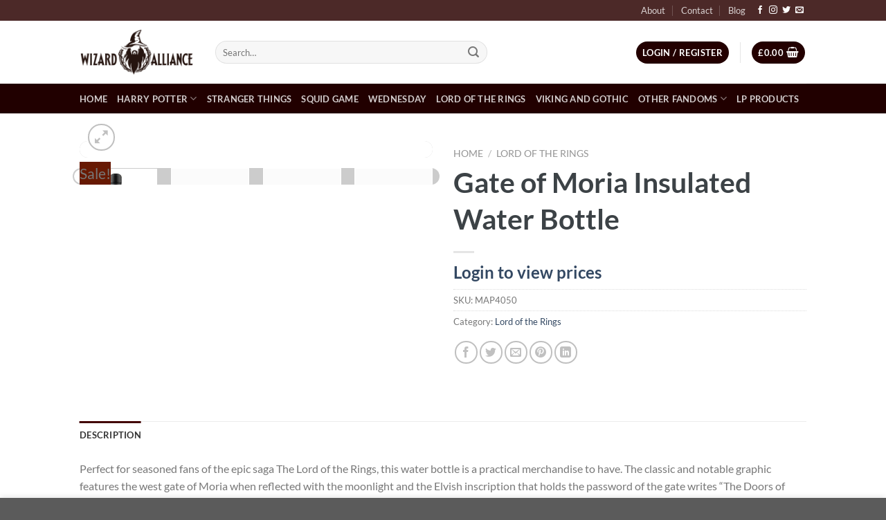

--- FILE ---
content_type: text/html; charset=UTF-8
request_url: https://wizardalliance.co.uk/product/water-bottle-gate-of-moria/
body_size: 90915
content:
<!DOCTYPE html><html lang="en-GB" class="loading-site no-js"><head><script data-no-optimize="1">var litespeed_docref=sessionStorage.getItem("litespeed_docref");litespeed_docref&&(Object.defineProperty(document,"referrer",{get:function(){return litespeed_docref}}),sessionStorage.removeItem("litespeed_docref"));</script> <meta charset="UTF-8" /><link rel="profile" href="http://gmpg.org/xfn/11" /><link rel="pingback" href="https://wizardalliance.co.uk/xmlrpc.php" /> <script type="litespeed/javascript">document.documentElement.className=document.documentElement.className+' yes-js js_active js'</script> <script type="litespeed/javascript">(function(html){html.className=html.className.replace(/\bno-js\b/,'js')})(document.documentElement)</script> <meta name='robots' content='index, follow, max-image-preview:large, max-snippet:-1, max-video-preview:-1' /><meta name="viewport" content="width=device-width, initial-scale=1" /><script type="litespeed/javascript">window._wca=window._wca||[]</script> <title>Gate of Moria Insulated Water Bottle - wizardalliance.co.uk</title><link rel="canonical" href="https://wizardalliance.co.uk/product/water-bottle-gate-of-moria/" /><meta property="og:locale" content="en_GB" /><meta property="og:type" content="article" /><meta property="og:title" content="Gate of Moria Insulated Water Bottle - wizardalliance.co.uk" /><meta property="og:description" content="Perfect for seasoned fans of the epic saga The Lord of the Rings, this water bottle is a practical merchandise to have. The classic and notable graphic features the west gate of Moria when reflected with the moonlight and the Elvish inscription that holds the password of the gate writes &#8220;The Doors of Durin, Lord of Moria.. [...]" /><meta property="og:url" content="https://wizardalliance.co.uk/product/water-bottle-gate-of-moria/" /><meta property="og:site_name" content="wizardalliance.co.uk" /><meta property="article:modified_time" content="2025-12-15T11:10:58+00:00" /><meta property="og:image" content="https://wizardalliance.co.uk/wp-content/uploads/2023/11/LOTR-GateofMoria-WaterBottle-Product-_1-4895205612037_1024x1024.webp" /><meta property="og:image:width" content="1024" /><meta property="og:image:height" content="1024" /><meta property="og:image:type" content="image/webp" /><meta name="twitter:card" content="summary_large_image" /><meta name="twitter:label1" content="Estimated reading time" /><meta name="twitter:data1" content="1 minute" /> <script type="application/ld+json" class="yoast-schema-graph">{"@context":"https://schema.org","@graph":[{"@type":"WebPage","@id":"https://wizardalliance.co.uk/product/water-bottle-gate-of-moria/","url":"https://wizardalliance.co.uk/product/water-bottle-gate-of-moria/","name":"Gate of Moria Insulated Water Bottle - wizardalliance.co.uk","isPartOf":{"@id":"https://wizardalliance.co.uk/#website"},"primaryImageOfPage":{"@id":"https://wizardalliance.co.uk/product/water-bottle-gate-of-moria/#primaryimage"},"image":{"@id":"https://wizardalliance.co.uk/product/water-bottle-gate-of-moria/#primaryimage"},"thumbnailUrl":"https://wizardalliance.co.uk/wp-content/uploads/2023/11/LOTR-GateofMoria-WaterBottle-Product-_1-4895205612037_1024x1024.webp","datePublished":"2023-11-04T16:18:37+00:00","dateModified":"2025-12-15T11:10:58+00:00","breadcrumb":{"@id":"https://wizardalliance.co.uk/product/water-bottle-gate-of-moria/#breadcrumb"},"inLanguage":"en-GB","potentialAction":[{"@type":"ReadAction","target":["https://wizardalliance.co.uk/product/water-bottle-gate-of-moria/"]}]},{"@type":"ImageObject","inLanguage":"en-GB","@id":"https://wizardalliance.co.uk/product/water-bottle-gate-of-moria/#primaryimage","url":"https://wizardalliance.co.uk/wp-content/uploads/2023/11/LOTR-GateofMoria-WaterBottle-Product-_1-4895205612037_1024x1024.webp","contentUrl":"https://wizardalliance.co.uk/wp-content/uploads/2023/11/LOTR-GateofMoria-WaterBottle-Product-_1-4895205612037_1024x1024.webp","width":1024,"height":1024},{"@type":"BreadcrumbList","@id":"https://wizardalliance.co.uk/product/water-bottle-gate-of-moria/#breadcrumb","itemListElement":[{"@type":"ListItem","position":1,"name":"Home","item":"https://wizardalliance.co.uk/"},{"@type":"ListItem","position":2,"name":"Shop","item":"https://wizardalliance.co.uk/shop/"},{"@type":"ListItem","position":3,"name":"Gate of Moria Insulated Water Bottle"}]},{"@type":"WebSite","@id":"https://wizardalliance.co.uk/#website","url":"https://wizardalliance.co.uk/","name":"wizardalliance.co.uk","description":"Harry Potter, Game of Thrones and other fandoms Official Distributor of Cinereplicas","potentialAction":[{"@type":"SearchAction","target":{"@type":"EntryPoint","urlTemplate":"https://wizardalliance.co.uk/?s={search_term_string}"},"query-input":{"@type":"PropertyValueSpecification","valueRequired":true,"valueName":"search_term_string"}}],"inLanguage":"en-GB"}]}</script> <link rel='dns-prefetch' href='//stats.wp.com' /><link rel='dns-prefetch' href='//cdnjs.cloudflare.com' /><link rel='preconnect' href='//c0.wp.com' /><link rel='prefetch' href='https://wizardalliance.co.uk/wp-content/themes/flatsome/assets/js/flatsome.js?ver=e2eddd6c228105dac048' /><link rel='prefetch' href='https://wizardalliance.co.uk/wp-content/themes/flatsome/assets/js/chunk.slider.js?ver=3.20.4' /><link rel='prefetch' href='https://wizardalliance.co.uk/wp-content/themes/flatsome/assets/js/chunk.popups.js?ver=3.20.4' /><link rel='prefetch' href='https://wizardalliance.co.uk/wp-content/themes/flatsome/assets/js/chunk.tooltips.js?ver=3.20.4' /><link rel='prefetch' href='https://wizardalliance.co.uk/wp-content/themes/flatsome/assets/js/woocommerce.js?ver=1c9be63d628ff7c3ff4c' /><link rel="alternate" type="application/rss+xml" title="wizardalliance.co.uk &raquo; Feed" href="https://wizardalliance.co.uk/feed/" /><link rel="alternate" type="application/rss+xml" title="wizardalliance.co.uk &raquo; Comments Feed" href="https://wizardalliance.co.uk/comments/feed/" /><link rel="alternate" title="oEmbed (JSON)" type="application/json+oembed" href="https://wizardalliance.co.uk/wp-json/oembed/1.0/embed?url=https%3A%2F%2Fwizardalliance.co.uk%2Fproduct%2Fwater-bottle-gate-of-moria%2F" /><link rel="alternate" title="oEmbed (XML)" type="text/xml+oembed" href="https://wizardalliance.co.uk/wp-json/oembed/1.0/embed?url=https%3A%2F%2Fwizardalliance.co.uk%2Fproduct%2Fwater-bottle-gate-of-moria%2F&#038;format=xml" /><style id='wp-img-auto-sizes-contain-inline-css' type='text/css'>img:is([sizes=auto i],[sizes^="auto," i]){contain-intrinsic-size:3000px 1500px}
/*# sourceURL=wp-img-auto-sizes-contain-inline-css */</style><style id="litespeed-ccss">:root{--wp-admin-theme-color:#007cba;--wp-admin-theme-color--rgb:0,124,186;--wp-admin-theme-color-darker-10:#006ba1;--wp-admin-theme-color-darker-10--rgb:0,107,161;--wp-admin-theme-color-darker-20:#005a87;--wp-admin-theme-color-darker-20--rgb:0,90,135;--wp-admin-border-width-focus:2px;--wp-block-synced-color:#7a00df;--wp-block-synced-color--rgb:122,0,223;--wp-bound-block-color:var(--wp-block-synced-color)}:root{--wp--preset--font-size--normal:16px;--wp--preset--font-size--huge:42px}.screen-reader-text{border:0;clip:rect(1px,1px,1px,1px);clip-path:inset(50%);height:1px;margin:-1px;overflow:hidden;padding:0;position:absolute;width:1px;word-wrap:normal!important}.wcpay-payment-request-wrapper{margin-top:1em;width:100%;clear:both}.wcpay-payment-request-wrapper>div{margin-bottom:12px}.wcpay-payment-request-wrapper>div:last-of-type{margin-bottom:0}.wcpay-payment-request-wrapper{list-style:none}.wishlist-icon{position:relative}.wishlist-popup{opacity:0;max-height:0;position:absolute;overflow:hidden;padding:5px;margin-top:-10px;border-radius:5px;line-height:1.3;text-align:center;font-size:.9em;top:100%;background-color:rgba(0,0,0,.8);right:0;color:#fff}.wishlist-popup:after{bottom:100%;right:10px;border:solid transparent;content:" ";height:0;width:0;position:absolute;border-color:rgba(136,183,213,0);border-bottom-color:rgba(0,0,0,.8);border-width:10px;margin-left:-10px}.wishlist-popup a{color:#ccc;display:block}.entry-title{text-align:left;color:#3c4246;font-size:31pt}label{display:inline-block;margin-bottom:10px}button[type=submit]{background-color:#7d3c98;color:#fff;padding:12px 25px;border:none;border-radius:4px;width:35%}.fa{font-family:var(--fa-style-family,"Font Awesome 6 Free");font-weight:var(--fa-style,900)}.fa{-moz-osx-font-smoothing:grayscale;-webkit-font-smoothing:antialiased;display:var(--fa-display,inline-block);font-style:normal;font-variant:normal;line-height:1;text-rendering:auto}:host,:root{--fa-style-family-brands:"Font Awesome 6 Brands";--fa-font-brands:normal 400 1em/1 "Font Awesome 6 Brands"}:host,:root{--fa-font-regular:normal 400 1em/1 "Font Awesome 6 Free"}:host,:root{--fa-style-family-classic:"Font Awesome 6 Free";--fa-font-solid:normal 900 1em/1 "Font Awesome 6 Free"}html{-ms-text-size-adjust:100%;-webkit-text-size-adjust:100%;font-family:sans-serif}body{margin:0}aside,header,main,nav{display:block}a{background-color:transparent}strong{font-weight:inherit;font-weight:bolder}img{border-style:none}svg:not(:root){overflow:hidden}button,input,select{font:inherit}button,input,select{overflow:visible}button,select{text-transform:none}[type=submit],button{-webkit-appearance:button}button::-moz-focus-inner,input::-moz-focus-inner{border:0;padding:0}button:-moz-focusring,input:-moz-focusring{outline:1px dotted ButtonText}[type=search]{-webkit-appearance:textfield}[type=search]::-webkit-search-cancel-button,[type=search]::-webkit-search-decoration{-webkit-appearance:none}*,:after,:before,html{box-sizing:border-box}html{background-attachment:fixed}body{-webkit-font-smoothing:antialiased;-moz-osx-font-smoothing:grayscale;color:#777}img{display:inline-block;height:auto;max-width:100%;vertical-align:middle}a,button,input{touch-action:manipulation}.col{margin:0;padding:0 15px 30px;position:relative;width:100%}.col-fit{flex:1}.col-inner{background-position:50% 50%;background-repeat:no-repeat;background-size:cover;flex:1 0 auto;margin-left:auto;margin-right:auto;position:relative;width:100%}@media screen and (min-width:850px){.col:first-child .col-inner{margin-left:auto;margin-right:0}}@media screen and (max-width:849px){.col{padding-bottom:30px}}.small-12{flex-basis:100%;max-width:100%}.small-columns-4>.col{flex-basis:25%;max-width:25%}@media screen and (min-width:850px){.large-5{flex-basis:41.6666666667%;max-width:41.6666666667%}.large-12{flex-basis:100%;max-width:100%}}.container,.row{margin-left:auto;margin-right:auto;width:100%}.container{padding-left:15px;padding-right:15px}.container,.row{max-width:1080px}.row.row-small{max-width:1065px}.flex-row{align-items:center;display:flex;flex-flow:row nowrap;justify-content:space-between;width:100%}.flex-row-col{display:flex;flex-direction:column;justify-content:flex-start}.header .flex-row{height:100%}.flex-col{max-height:100%}.flex-grow{-ms-flex-negative:1;-ms-flex-preferred-size:auto!important;flex:1}.flex-center{margin:0 auto}.flex-left{margin-right:auto}.flex-right{margin-left:auto}@media (max-width:849px){.medium-flex-wrap{flex-flow:column wrap}.medium-flex-wrap .flex-col{flex-grow:0;padding-bottom:5px;padding-top:5px;width:100%}}@media (-ms-high-contrast:none){.nav>li>a>i{top:-1px}}.row{display:flex;flex-flow:row wrap;width:100%}.row>div:not(.col):not([class^=col-]):not([class*=" col-"]){width:100%!important}.row .row:not(.row-collapse){margin-left:-15px;margin-right:-15px;padding-left:0;padding-right:0;width:auto}.row .row-small:not(.row-collapse){margin-bottom:0;margin-left:-10px;margin-right:-10px}.row-small>.col{margin-bottom:0;padding:0 9.8px 19.6px}.nav-dropdown{background-color:#fff;color:#777;display:table;left:-99999px;margin:0;max-height:0;min-width:260px;opacity:0;padding:20px 0;position:absolute;text-align:left;visibility:hidden;z-index:9}.nav-dropdown:after{clear:both;content:"";display:block;height:0;visibility:hidden}.nav-dropdown li{display:block;margin:0;vertical-align:top}.nav-dropdown>li>a{display:block;line-height:1.3;padding:10px 20px;width:auto}.nav-dropdown.nav-dropdown-default>li>a{border-bottom:1px solid #ececec;margin:0 10px;padding-left:0;padding-right:0}.nav-dropdown-default{padding:20px}.nav-dropdown-has-arrow li.has-dropdown:after,.nav-dropdown-has-arrow li.has-dropdown:before{border:solid transparent;bottom:-2px;content:"";height:0;left:50%;opacity:0;position:absolute;width:0;z-index:10}.nav-dropdown-has-arrow li.has-dropdown:after{border-color:hsla(0,0%,87%,0) hsla(0,0%,87%,0) #fff;border-width:8px;margin-left:-8px}.nav-dropdown-has-arrow li.has-dropdown:before{border-width:11px;margin-left:-11px;z-index:-999}.nav-dropdown-has-shadow .nav-dropdown{box-shadow:1px 1px 15px rgba(0,0,0,.15)}.nav-dropdown-has-arrow.nav-dropdown-has-border li.has-dropdown:before{border-bottom-color:#ddd}.nav-dropdown-has-border .nav-dropdown{border:2px solid #ddd}.nav p{margin:0;padding-bottom:0}.nav,.nav ul:not(.nav-dropdown){margin:0;padding:0}.nav{align-items:center;display:flex;flex-flow:row wrap;width:100%}.nav,.nav>li{position:relative}.nav>li{display:inline-block;list-style:none;margin:0 7px;padding:0}.nav>li>a{align-items:center;display:inline-flex;flex-wrap:wrap;padding:10px 0}.nav.nav-small>li>a{font-weight:400;padding-bottom:5px;padding-top:5px;vertical-align:top}.nav-small.nav>li.html{font-size:.75em}.nav-center{justify-content:center}.nav-left{justify-content:flex-start}.nav-right{justify-content:flex-end}@media (max-width:849px){.medium-nav-center{justify-content:center}}.nav-dropdown>li>a,.nav>li>a{color:hsla(0,0%,40%,.85)}.nav-dropdown>li>a{display:block}.nav li:first-child{margin-left:0!important}.nav li:last-child{margin-right:0!important}.nav-uppercase>li>a{font-weight:bolder;letter-spacing:.02em;text-transform:uppercase}@media (min-width:850px){.nav-divided>li{margin:0 .7em}.nav-divided>li+li>a:after{border-left:1px solid rgba(0,0,0,.1);content:"";height:15px;left:-1em;margin-top:-7px;position:absolute;top:50%;width:1px}}li.html form,li.html input{margin:0}.nav-tabs>li{margin:0}.nav-tabs>li>a{background-color:rgba(0,0,0,.04);border-left:1px solid #ddd;border-right:1px solid #ddd;border-top:2px solid #ddd;padding-left:15px;padding-right:15px}.nav-dark .nav-tabs>li:not(.active)>a{background-color:hsla(0,0%,100%,.1);border-color:transparent}.nav.nav-vertical{flex-flow:column}.nav.nav-vertical li{list-style:none;margin:0;width:100%}.nav-vertical li li{font-size:1em;padding-left:.5em}.nav-vertical>li{align-items:center;display:flex;flex-flow:row wrap}.nav-vertical>li ul{width:100%}.nav-vertical>li>a,.nav-vertical>li>ul>li a{align-items:center;display:flex;flex-grow:1;width:auto}.nav-vertical>li.html{padding-bottom:1em;padding-top:1em}.nav-vertical>li>ul li a{color:#666}.nav-vertical>li>ul{margin:0 0 2em;padding-left:1em}.nav .children{left:-99999px;opacity:0;position:fixed;transform:translateX(-10px)}@media (prefers-reduced-motion){.nav .children{opacity:1;transform:none}}.nav-sidebar.nav-vertical>li+li{border-top:1px solid #ececec}.nav-vertical>li+li{border-top:1px solid #ececec}.badge-container{margin:30px 0 0}.button,button{background-color:transparent;border:1px solid transparent;border-radius:0;box-sizing:border-box;color:currentColor;display:inline-block;font-size:.97em;font-weight:bolder;letter-spacing:.03em;line-height:2.4em;margin-right:1em;margin-top:0;max-width:100%;min-height:2.5em;padding:0 1.2em;position:relative;text-align:center;text-decoration:none;text-rendering:optimizeLegibility;text-shadow:none;text-transform:uppercase;vertical-align:middle}.button span{display:inline-block;line-height:1.6}.button.is-outline{line-height:2.19em}.button{background-color:var(--fs-color-primary);border-color:rgba(0,0,0,.05);color:#fff}.button.is-outline{background-color:transparent;border:2px solid}.button.is-link{background-color:transparent!important;border-color:transparent!important;padding-left:.15em;padding-right:.15em}.is-link{color:#666}.dark .button{color:#fff}.is-outline{color:silver}.primary{background-color:var(--fs-color-primary)}.white{background-color:#fff!important;color:#666!important}.white.is-link{background-color:transparent!important;color:#fff!important}.secondary{background-color:var(--fs-color-secondary)}.text-center .button:first-of-type{margin-left:0!important}.text-center .button:last-of-type{margin-right:0!important}.header-button{display:inline-block}.header-button .button{margin:0}.flex-col .button,.flex-col button,.flex-col input{margin-bottom:0}.is-divider{background-color:rgba(0,0,0,.1);display:block;height:3px;margin:1em 0;max-width:30px;width:100%}form{margin-bottom:0}input[type=search],select{background-color:#fff;border:1px solid #ddd;border-radius:0;box-shadow:inset 0 1px 2px rgba(0,0,0,.1);box-sizing:border-box;color:#333;font-size:.97em;height:2.507em;max-width:100%;padding:0 .75em;vertical-align:middle;width:100%}@media (max-width:849px){input[type=search],select{font-size:1rem}}input[type=search]{-webkit-appearance:none;-moz-appearance:none;appearance:none}label{display:block;font-size:.9em;font-weight:700;margin-bottom:.4em}select{-webkit-appearance:none;-moz-appearance:none;background-color:#fff;background-image:url("data:image/svg+xml;charset=utf8, %3Csvg xmlns='http://www.w3.org/2000/svg' width='24' height='24' viewBox='0 0 24 24' fill='none' stroke='%23333' stroke-width='2' stroke-linecap='round' stroke-linejoin='round' class='feather feather-chevron-down'%3E%3Cpolyline points='6 9 12 15 18 9'%3E%3C/polyline%3E%3C/svg%3E");background-position:right .45em top 50%;background-repeat:no-repeat;background-size:auto 16px;border-radius:0;box-shadow:inset 0 -1.4em 1em 0 rgba(0,0,0,.02);display:block;padding-right:1.4em}@media (-ms-high-contrast:none),screen and (-ms-high-contrast:active){select::-ms-expand{display:none}}i[class^=icon-]{speak:none!important;display:inline-block;font-display:block;font-family:fl-icons!important;font-style:normal!important;font-variant:normal!important;font-weight:400!important;line-height:1.2;margin:0;padding:0;position:relative;text-transform:none!important}.button i,button i{top:-1.5px;vertical-align:middle}a.icon:not(.button){font-family:sans-serif;font-size:1.2em;margin-left:.25em;margin-right:.25em}.header a.icon:not(.button){margin-left:.3em;margin-right:.3em}.header .nav-small a.icon:not(.button){font-size:1em}.button.icon{display:inline-block;margin-left:.12em;margin-right:.12em;min-width:2.5em;padding-left:.6em;padding-right:.6em}.button.icon i{font-size:1.2em}.button.icon.is-small{border-width:1px}.button.icon.is-small i{top:-1px}.button.icon.circle,.button.icon.round{padding-left:0;padding-right:0}.button.icon.round>span{margin:0 8px}.button.icon.round>span+i{margin-left:-4px}.button.icon.circle>i,.button.icon.round>i{margin:0 8px}.button.icon.circle>i:only-child,.button.icon.round>i:only-child{margin:0}.nav>li>a>i{font-size:20px;vertical-align:middle}.has-dropdown .icon-angle-down{font-size:16px;margin-left:.2em;opacity:.6}[data-icon-label]{position:relative}[data-icon-label="0"]:after{display:none}[data-icon-label]:after{background-color:var(--fs-color-secondary);border-radius:99px;box-shadow:1px 1px 3px 0 rgba(0,0,0,.3);color:#fff;content:attr(data-icon-label);font-family:Arial,Sans-serif!important;font-size:11px;font-style:normal;font-weight:bolder;height:17px;letter-spacing:-.5px;line-height:17px;min-width:17px;opacity:.9;padding-left:2px;padding-right:2px;position:absolute;right:-10px;text-align:center;top:-10px;z-index:1}.button [data-icon-label]:after{right:-12px;top:-12px}img{opacity:1}.lazy-load{background-color:rgba(0,0,0,.03)}.image-tools{padding:10px;position:absolute}.image-tools a:last-child{margin-bottom:0}.image-tools a.button{display:block}.image-tools.bottom.left{padding-right:0;padding-top:0}.image-tools.top.right{padding-bottom:0;padding-left:0}@media only screen and (max-device-width:1024px){.image-tools{opacity:1!important;padding:5px}}.mfp-hide{display:none!important}table{border-color:#ececec;border-spacing:0;margin-bottom:1em;width:100%}td,th{border-bottom:1px solid #ececec;font-size:.9em;line-height:1.3;padding:.5em;text-align:left}td{color:#666}th:first-child{padding-left:0}td:last-child{padding-right:0}td select{margin:.5em 0}label{color:#222}.row-slider,.slider{position:relative;scrollbar-width:none}.slider:not(.flickity-enabled){-ms-overflow-style:-ms-autohiding-scrollbar;overflow-x:scroll;overflow-y:hidden;white-space:nowrap;width:auto}.row-slider::-webkit-scrollbar,.slider::-webkit-scrollbar{height:0!important;width:0!important}.row.row-slider:not(.flickity-enabled){display:block}.slider:not(.flickity-enabled)>*{display:inline-block!important;vertical-align:top;white-space:normal!important}.slider>div:not(.col){width:100%}a{color:var(--fs-experimental-link-color);text-decoration:none}a.plain{color:currentColor}.dark a{color:currentColor}ul{list-style:disc}ul{margin-top:0;padding:0}ul ul{margin:1.5em 0 1.5em 3em}li{margin-bottom:.6em}.button,button,input,select{margin-bottom:1em}form,p,ul{margin-bottom:1.3em}body{line-height:1.6}h1{color:#555;margin-bottom:.5em;margin-top:0;text-rendering:optimizeSpeed;width:100%}h1{font-size:1.7em}h1{line-height:1.3}@media (max-width:549px){h1{font-size:1.4em}}p{margin-top:0}.uppercase,th{letter-spacing:.05em;line-height:1.05;text-transform:uppercase}.is-normal{font-weight:400}.uppercase{line-height:1.2;text-transform:uppercase}.is-larger{font-size:1.3em}.is-small,.is-small.button{font-size:.8em}@media (max-width:549px){.is-larger{font-size:1.2em}}.nav>li>a{font-size:.8em}.nav>li.html{font-size:.85em}.clearfix:after,.container:after,.row:after{clear:both;content:"";display:table}@media (max-width:549px){.hide-for-small{display:none!important}}@media (min-width:550px){.show-for-small{display:none!important}}@media (min-width:850px){.show-for-medium{display:none!important}}@media (max-width:849px){.hide-for-medium{display:none!important}.medium-text-center{float:none!important;text-align:center!important;width:100%!important}}.full-width{display:block;max-width:100%!important;padding-left:0!important;padding-right:0!important;width:100%!important}.mb-0{margin-bottom:0!important}.ml-0{margin-left:0!important}.mb-half{margin-bottom:15px}.pb{padding-bottom:30px}.pt{padding-top:30px}.inner-padding{padding:30px}.text-left{text-align:left}.text-center{text-align:center}.text-center .is-divider,.text-center>div{margin-left:auto;margin-right:auto}.relative{position:relative!important}.absolute{position:absolute!important}.fixed{position:fixed!important;z-index:12}.top{top:0}.right{right:0}.left{left:0}.bottom,.fill{bottom:0}.fill{height:100%;left:0;margin:0!important;padding:0!important;position:absolute;right:0;top:0}.circle{border-radius:999px!important;-o-object-fit:cover;object-fit:cover}.round{border-radius:5px}.z-1{z-index:21}.z-3{z-index:23}.z-top{z-index:9995}.flex{display:flex}.no-scrollbar{-ms-overflow-style:-ms-autohiding-scrollbar;scrollbar-width:none}.no-scrollbar::-webkit-scrollbar{height:0!important;width:0!important}.screen-reader-text{clip:rect(1px,1px,1px,1px);height:1px;overflow:hidden;position:absolute!important;width:1px}.show-on-hover{filter:blur(0);opacity:0}.dark,.dark p{color:#f1f1f1}.nav-dark .nav>li>a{color:hsla(0,0%,100%,.8)}.nav-dark .nav-divided>li+li>a:after{border-color:hsla(0,0%,100%,.2)}.nav-dark .nav>li.html{color:#fff}:root{--flatsome-scroll-padding-top:calc(var(--flatsome--header--sticky-height,0px) + var(--wp-admin--admin-bar--height,0px))}html{overflow-x:hidden;scroll-padding-top:var(--flatsome-scroll-padding-top)}@supports (overflow:clip){body{overflow-x:clip}}#main,#wrapper{background-color:#fff;position:relative}.ux-body-overlay{background-color:rgba(0,0,0,.3);bottom:0;display:block;height:100%;left:0;opacity:0;position:fixed;right:0;top:0;visibility:hidden;width:100%;z-index:29}.header,.header-wrapper{background-position:50% 0;background-size:cover;position:relative;width:100%;z-index:1001}.header-bg-color{background-color:hsla(0,0%,100%,.9)}.header-bottom,.header-top{align-items:center;display:flex;flex-wrap:no-wrap}.header-bg-color,.header-bg-image{background-position:50% 0}.header-top{background-color:var(--fs-color-primary);min-height:20px;position:relative;z-index:11}.header-main{position:relative;z-index:10}.header-bottom{min-height:35px;position:relative;z-index:9}.top-divider{border-top:1px solid;margin-bottom:-1px;opacity:.1}.nav>li.header-divider{border-left:1px solid rgba(0,0,0,.1);height:30px;margin:0 7.5px;position:relative;vertical-align:middle}.widget{margin-bottom:1.5em}.breadcrumbs{color:#222;font-weight:700;letter-spacing:0;padding:0}.breadcrumbs .divider{font-weight:300;margin:0 .3em;opacity:.35;position:relative;top:0}.breadcrumbs a{color:hsla(0,0%,40%,.7);font-weight:400}.breadcrumbs a:first-of-type{margin-left:0}html{background-color:#5b5b5b}.back-to-top{bottom:20px;margin:0;opacity:0;right:20px;transform:translateY(30%)}.logo{line-height:1;margin:0}.logo a{color:var(--fs-color-primary);display:block;font-size:32px;font-weight:bolder;margin:0;text-decoration:none;text-transform:uppercase}.logo img{display:block;width:auto}.header-logo-dark,.header-logo-sticky{display:none!important}.logo-left .logo{margin-left:0;margin-right:30px}@media screen and (max-width:849px){.header-inner .nav{flex-wrap:nowrap}.medium-logo-center .flex-left{flex:1 1 0;order:1}.medium-logo-center .logo{margin:0 15px;order:2;text-align:center}.medium-logo-center .logo img{margin:0 auto}.medium-logo-center .flex-right{flex:1 1 0;order:3}}.next-prev-thumbs li{display:inline-block;margin:0 1px!important;position:relative}.next-prev-thumbs li .button{margin-bottom:0}.next-prev-thumbs .nav-dropdown{min-width:90px;padding:2px;width:90px}.page-title{position:relative}.page-title-inner{min-height:60px;padding-top:20px;position:relative}.page-title-inner ul{margin-bottom:0;margin-top:0}.sidebar-menu .search-form{display:block!important}.searchform-wrapper form{margin-bottom:0}.sidebar-menu .search-form{padding:5px 0;width:100%}.searchform-wrapper:not(.form-flat) .submit-button{border-bottom-left-radius:0!important;border-top-left-radius:0!important}.searchform{position:relative}.searchform .button.icon{margin:0}.searchform .button.icon i{font-size:1.2em}.searchform-wrapper{width:100%}@media (max-width:849px){.searchform-wrapper{font-size:1rem}}.header .search-form .live-search-results{background-color:hsla(0,0%,100%,.95);box-shadow:0 0 10px 0 rgba(0,0,0,.1);color:#111;left:0;position:absolute;right:0;text-align:left;top:105%}.icon-menu:before{content:""}.icon-shopping-basket:before{content:""}.icon-heart:before{content:""}.icon-angle-left:before{content:""}.icon-angle-right:before{content:""}.icon-angle-up:before{content:""}.icon-angle-down:before{content:""}.icon-x:before{content:""}.icon-twitter:before{content:""}.icon-envelop:before{content:""}.icon-facebook:before{content:""}.icon-instagram:before{content:""}.icon-pinterest:before{content:""}.icon-search:before{content:""}.icon-expand:before{content:""}.icon-linkedin:before{content:""}.text-center .social-icons{margin-left:auto;margin-right:auto}.social-icons{color:#999;display:inline-block;font-size:.85em;vertical-align:middle}.html .social-icons{font-size:1em}.social-icons i{min-width:1em}.dark .social-icons,.nav-dark .social-icons{color:#fff}.woocommerce-product-gallery .woocommerce-product-gallery__wrapper{margin:0}.price{line-height:1}.product-info .price{font-size:1.5em;font-weight:bolder;margin:.5em 0}.price-wrapper .price{display:block}span.amount{color:#111;font-weight:700;white-space:nowrap}.header-cart-title span.amount{color:currentColor}.product-main{padding:40px 0}.page-title:not(.featured-title)+main .product-main{padding-top:15px}.product-info{padding-top:10px}form.cart{display:flex;flex-wrap:wrap;gap:1em;width:100%}form.cart>*{flex:1 1 100%;margin:0}.product_meta{font-size:.8em;margin-bottom:1em}.product_meta>span{border-top:1px dotted #ddd;display:block;padding:5px 0}.product-gallery,.product-thumbnails .col{padding-bottom:0!important}.product-gallery-slider img,.product-thumbnails img{width:100%}.product-thumbnails{padding-top:0}.product-thumbnails a{background-color:#fff;border:1px solid transparent;display:block;overflow:hidden;transform:translateY(0)}.product-thumbnails .is-nav-selected a{border-color:rgba(0,0,0,.2)}.product-thumbnails img{backface-visibility:hidden;margin-bottom:-5px;opacity:.5}.product-thumbnails .is-nav-selected a img{border-color:rgba(0,0,0,.3);opacity:1;transform:translateY(-5px)}.woocommerce-mini-cart__empty-message{text-align:center}.cart-popup-title>span{display:block;font-size:1.125em}.cart-popup-inner{display:flex;flex-direction:column;padding-bottom:0}.cart-popup-inner>:last-child{margin-bottom:30px}.cart-popup-inner .widget_shopping_cart{margin-bottom:0}.cart-popup-inner .widget_shopping_cart,.cart-popup-inner .widget_shopping_cart_content{display:flex;flex:1;flex-direction:column}@media (min-height:500px){.cart-popup-inner--sticky{min-height:calc(100vh - var(--wp-admin--admin-bar--height,0px))}}.ux-mini-cart-empty{gap:30px;padding:15px 0}.ux-mini-cart-empty .woocommerce-mini-cart__empty-message{margin-bottom:0}table.variations .label{padding-right:20px}table.variations label{white-space:nowrap}table.variations .value{width:100%}.variations{position:relative}.variations td,.variations th{border:0;letter-spacing:normal;padding:.2em 0;text-transform:none;vertical-align:middle}.variations .reset_variations{bottom:95%;color:currentColor;font-size:11px;opacity:.6;position:absolute;right:0;text-transform:uppercase}:root{--swiper-theme-color:#007aff}:root{--swiper-navigation-size:44px}:root{--jp-carousel-primary-color:#fff;--jp-carousel-primary-subtle-color:#999;--jp-carousel-bg-color:#000;--jp-carousel-bg-faded-color:#222;--jp-carousel-border-color:#3a3a3a}:root{--jetpack--contact-form--border:1px solid #8c8f94;--jetpack--contact-form--border-color:#8c8f94;--jetpack--contact-form--border-size:1px;--jetpack--contact-form--border-style:solid;--jetpack--contact-form--border-radius:0px;--jetpack--contact-form--input-padding:16px;--jetpack--contact-form--font-size:16px;--jetpack--contact-form--error-color:#b32d2e;--jetpack--contact-form--inverted-text-color:#fff}.screen-reader-text{border:0;clip:rect(1px,1px,1px,1px);clip-path:inset(50%);height:1px;margin:-1px;overflow:hidden;padding:0;position:absolute!important;width:1px;word-wrap:normal!important}:root{--primary-color:#241611;--fs-color-primary:#241611;--fs-color-secondary:#fcfcfc;--fs-color-success:#7a9c59;--fs-color-alert:#b20000;--fs-experimental-link-color:#241611;--fs-experimental-link-color-hover:#0a0a0a}.header-main{height:91px}#logo img{max-height:91px}#logo{width:166px}.header-bottom{min-height:43px}.header-top{min-height:30px}.search-form{width:54%}.header-bg-color{background-color:rgba(255,255,255,.9)}.header-bottom{background-color:#0a0a0a}.top-bar-nav>li>a{line-height:8px}.header-bottom-nav>li>a{line-height:16px}@media (max-width:549px){.header-main{height:70px}#logo img{max-height:70px}}body{color:#0a0a0a}h1,.heading-font{color:#241611}body{font-family:Lato,sans-serif}body{font-weight:400;font-style:normal}.nav>li>a{font-family:Lato,sans-serif}.nav>li>a{font-weight:700;font-style:normal}h1,.heading-font{font-family:Lato,sans-serif}h1,.heading-font{font-weight:700;font-style:normal}[data-icon-label]:after{background-color:#241611!important}.header-main .header-button>.button:not(.is-outline){background-color:#230000!important}#gap-1780808129{padding-top:10px}.screen-reader-text{clip:rect(1px,1px,1px,1px);word-wrap:normal!important;border:0;clip-path:inset(50%);height:1px;margin:-1px;overflow:hidden;overflow-wrap:normal!important;padding:0;position:absolute!important;width:1px}:root{--wp--preset--aspect-ratio--square:1;--wp--preset--aspect-ratio--4-3:4/3;--wp--preset--aspect-ratio--3-4:3/4;--wp--preset--aspect-ratio--3-2:3/2;--wp--preset--aspect-ratio--2-3:2/3;--wp--preset--aspect-ratio--16-9:16/9;--wp--preset--aspect-ratio--9-16:9/16;--wp--preset--color--black:#000;--wp--preset--color--cyan-bluish-gray:#abb8c3;--wp--preset--color--white:#fff;--wp--preset--color--pale-pink:#f78da7;--wp--preset--color--vivid-red:#cf2e2e;--wp--preset--color--luminous-vivid-orange:#ff6900;--wp--preset--color--luminous-vivid-amber:#fcb900;--wp--preset--color--light-green-cyan:#7bdcb5;--wp--preset--color--vivid-green-cyan:#00d084;--wp--preset--color--pale-cyan-blue:#8ed1fc;--wp--preset--color--vivid-cyan-blue:#0693e3;--wp--preset--color--vivid-purple:#9b51e0;--wp--preset--color--primary:#241611;--wp--preset--color--secondary:#fcfcfc;--wp--preset--color--success:#7a9c59;--wp--preset--color--alert:#b20000;--wp--preset--gradient--vivid-cyan-blue-to-vivid-purple:linear-gradient(135deg,rgba(6,147,227,1) 0%,#9b51e0 100%);--wp--preset--gradient--light-green-cyan-to-vivid-green-cyan:linear-gradient(135deg,#7adcb4 0%,#00d082 100%);--wp--preset--gradient--luminous-vivid-amber-to-luminous-vivid-orange:linear-gradient(135deg,rgba(252,185,0,1) 0%,rgba(255,105,0,1) 100%);--wp--preset--gradient--luminous-vivid-orange-to-vivid-red:linear-gradient(135deg,rgba(255,105,0,1) 0%,#cf2e2e 100%);--wp--preset--gradient--very-light-gray-to-cyan-bluish-gray:linear-gradient(135deg,#eee 0%,#a9b8c3 100%);--wp--preset--gradient--cool-to-warm-spectrum:linear-gradient(135deg,#4aeadc 0%,#9778d1 20%,#cf2aba 40%,#ee2c82 60%,#fb6962 80%,#fef84c 100%);--wp--preset--gradient--blush-light-purple:linear-gradient(135deg,#ffceec 0%,#9896f0 100%);--wp--preset--gradient--blush-bordeaux:linear-gradient(135deg,#fecda5 0%,#fe2d2d 50%,#6b003e 100%);--wp--preset--gradient--luminous-dusk:linear-gradient(135deg,#ffcb70 0%,#c751c0 50%,#4158d0 100%);--wp--preset--gradient--pale-ocean:linear-gradient(135deg,#fff5cb 0%,#b6e3d4 50%,#33a7b5 100%);--wp--preset--gradient--electric-grass:linear-gradient(135deg,#caf880 0%,#71ce7e 100%);--wp--preset--gradient--midnight:linear-gradient(135deg,#020381 0%,#2874fc 100%);--wp--preset--font-size--small:13px;--wp--preset--font-size--medium:20px;--wp--preset--font-size--large:36px;--wp--preset--font-size--x-large:42px;--wp--preset--font-family--inter:"Inter",sans-serif;--wp--preset--font-family--cardo:Cardo;--wp--preset--spacing--20:.44rem;--wp--preset--spacing--30:.67rem;--wp--preset--spacing--40:1rem;--wp--preset--spacing--50:1.5rem;--wp--preset--spacing--60:2.25rem;--wp--preset--spacing--70:3.38rem;--wp--preset--spacing--80:5.06rem;--wp--preset--shadow--natural:6px 6px 9px rgba(0,0,0,.2);--wp--preset--shadow--deep:12px 12px 50px rgba(0,0,0,.4);--wp--preset--shadow--sharp:6px 6px 0px rgba(0,0,0,.2);--wp--preset--shadow--outlined:6px 6px 0px -3px rgba(255,255,255,1),6px 6px rgba(0,0,0,1);--wp--preset--shadow--crisp:6px 6px 0px rgba(0,0,0,1)}body{padding-top:0;padding-right:0;padding-bottom:0;padding-left:0}</style><link rel="preload" data-asynced="1" data-optimized="2" as="style" onload="this.onload=null;this.rel='stylesheet'" href="https://wizardalliance.co.uk/wp-content/litespeed/ucss/f00395f96b55b6306586c9f722b58fe1.css?ver=4abf8" /><script data-optimized="1" type="litespeed/javascript" data-src="https://wizardalliance.co.uk/wp-content/plugins/litespeed-cache/assets/js/css_async.min.js"></script> <style id='wp-block-library-inline-css' type='text/css'>:root{--wp-block-synced-color:#7a00df;--wp-block-synced-color--rgb:122,0,223;--wp-bound-block-color:var(--wp-block-synced-color);--wp-editor-canvas-background:#ddd;--wp-admin-theme-color:#007cba;--wp-admin-theme-color--rgb:0,124,186;--wp-admin-theme-color-darker-10:#006ba1;--wp-admin-theme-color-darker-10--rgb:0,107,160.5;--wp-admin-theme-color-darker-20:#005a87;--wp-admin-theme-color-darker-20--rgb:0,90,135;--wp-admin-border-width-focus:2px}@media (min-resolution:192dpi){:root{--wp-admin-border-width-focus:1.5px}}.wp-element-button{cursor:pointer}:root .has-very-light-gray-background-color{background-color:#eee}:root .has-very-dark-gray-background-color{background-color:#313131}:root .has-very-light-gray-color{color:#eee}:root .has-very-dark-gray-color{color:#313131}:root .has-vivid-green-cyan-to-vivid-cyan-blue-gradient-background{background:linear-gradient(135deg,#00d084,#0693e3)}:root .has-purple-crush-gradient-background{background:linear-gradient(135deg,#34e2e4,#4721fb 50%,#ab1dfe)}:root .has-hazy-dawn-gradient-background{background:linear-gradient(135deg,#faaca8,#dad0ec)}:root .has-subdued-olive-gradient-background{background:linear-gradient(135deg,#fafae1,#67a671)}:root .has-atomic-cream-gradient-background{background:linear-gradient(135deg,#fdd79a,#004a59)}:root .has-nightshade-gradient-background{background:linear-gradient(135deg,#330968,#31cdcf)}:root .has-midnight-gradient-background{background:linear-gradient(135deg,#020381,#2874fc)}:root{--wp--preset--font-size--normal:16px;--wp--preset--font-size--huge:42px}.has-regular-font-size{font-size:1em}.has-larger-font-size{font-size:2.625em}.has-normal-font-size{font-size:var(--wp--preset--font-size--normal)}.has-huge-font-size{font-size:var(--wp--preset--font-size--huge)}.has-text-align-center{text-align:center}.has-text-align-left{text-align:left}.has-text-align-right{text-align:right}.has-fit-text{white-space:nowrap!important}#end-resizable-editor-section{display:none}.aligncenter{clear:both}.items-justified-left{justify-content:flex-start}.items-justified-center{justify-content:center}.items-justified-right{justify-content:flex-end}.items-justified-space-between{justify-content:space-between}.screen-reader-text{border:0;clip-path:inset(50%);height:1px;margin:-1px;overflow:hidden;padding:0;position:absolute;width:1px;word-wrap:normal!important}.screen-reader-text:focus{background-color:#ddd;clip-path:none;color:#444;display:block;font-size:1em;height:auto;left:5px;line-height:normal;padding:15px 23px 14px;text-decoration:none;top:5px;width:auto;z-index:100000}html :where(.has-border-color){border-style:solid}html :where([style*=border-top-color]){border-top-style:solid}html :where([style*=border-right-color]){border-right-style:solid}html :where([style*=border-bottom-color]){border-bottom-style:solid}html :where([style*=border-left-color]){border-left-style:solid}html :where([style*=border-width]){border-style:solid}html :where([style*=border-top-width]){border-top-style:solid}html :where([style*=border-right-width]){border-right-style:solid}html :where([style*=border-bottom-width]){border-bottom-style:solid}html :where([style*=border-left-width]){border-left-style:solid}html :where(img[class*=wp-image-]){height:auto;max-width:100%}:where(figure){margin:0 0 1em}html :where(.is-position-sticky){--wp-admin--admin-bar--position-offset:var(--wp-admin--admin-bar--height,0px)}@media screen and (max-width:600px){html :where(.is-position-sticky){--wp-admin--admin-bar--position-offset:0px}}

/*# sourceURL=wp-block-library-inline-css */</style><link data-asynced="1" as="style" onload="this.onload=null;this.rel='stylesheet'"  rel='preload' id='wc-blocks-style-css' href='https://c0.wp.com/p/woocommerce/10.4.3/assets/client/blocks/wc-blocks.css' type='text/css' media='all' /><style id='yith-wcwl-main-inline-css' type='text/css'>:root { --rounded-corners-radius: 16px; --add-to-cart-rounded-corners-radius: 16px; --color-headers-background: #F4F4F4; --feedback-duration: 3s } 
 :root { --rounded-corners-radius: 16px; --add-to-cart-rounded-corners-radius: 16px; --color-headers-background: #F4F4F4; --feedback-duration: 3s } 
 :root { --rounded-corners-radius: 16px; --add-to-cart-rounded-corners-radius: 16px; --color-headers-background: #F4F4F4; --feedback-duration: 3s } 
 :root { --rounded-corners-radius: 16px; --add-to-cart-rounded-corners-radius: 16px; --color-headers-background: #F4F4F4; --feedback-duration: 3s } 
 :root { --rounded-corners-radius: 16px; --add-to-cart-rounded-corners-radius: 16px; --color-headers-background: #F4F4F4; --feedback-duration: 3s } 
 :root { --rounded-corners-radius: 16px; --add-to-cart-rounded-corners-radius: 16px; --color-headers-background: #F4F4F4; --feedback-duration: 3s } 
 :root { --rounded-corners-radius: 16px; --add-to-cart-rounded-corners-radius: 16px; --color-headers-background: #F4F4F4; --feedback-duration: 3s } 
 :root { --rounded-corners-radius: 16px; --add-to-cart-rounded-corners-radius: 16px; --color-headers-background: #F4F4F4; --feedback-duration: 3s } 
 :root { --rounded-corners-radius: 16px; --add-to-cart-rounded-corners-radius: 16px; --color-headers-background: #F4F4F4; --feedback-duration: 3s } 
/*# sourceURL=yith-wcwl-main-inline-css */</style><style id='global-styles-inline-css' type='text/css'>:root{--wp--preset--aspect-ratio--square: 1;--wp--preset--aspect-ratio--4-3: 4/3;--wp--preset--aspect-ratio--3-4: 3/4;--wp--preset--aspect-ratio--3-2: 3/2;--wp--preset--aspect-ratio--2-3: 2/3;--wp--preset--aspect-ratio--16-9: 16/9;--wp--preset--aspect-ratio--9-16: 9/16;--wp--preset--color--black: #000000;--wp--preset--color--cyan-bluish-gray: #abb8c3;--wp--preset--color--white: #ffffff;--wp--preset--color--pale-pink: #f78da7;--wp--preset--color--vivid-red: #cf2e2e;--wp--preset--color--luminous-vivid-orange: #ff6900;--wp--preset--color--luminous-vivid-amber: #fcb900;--wp--preset--color--light-green-cyan: #7bdcb5;--wp--preset--color--vivid-green-cyan: #00d084;--wp--preset--color--pale-cyan-blue: #8ed1fc;--wp--preset--color--vivid-cyan-blue: #0693e3;--wp--preset--color--vivid-purple: #9b51e0;--wp--preset--color--primary: #410000;--wp--preset--color--secondary: #671903;--wp--preset--color--success: #627D47;--wp--preset--color--alert: #b20000;--wp--preset--gradient--vivid-cyan-blue-to-vivid-purple: linear-gradient(135deg,rgb(6,147,227) 0%,rgb(155,81,224) 100%);--wp--preset--gradient--light-green-cyan-to-vivid-green-cyan: linear-gradient(135deg,rgb(122,220,180) 0%,rgb(0,208,130) 100%);--wp--preset--gradient--luminous-vivid-amber-to-luminous-vivid-orange: linear-gradient(135deg,rgb(252,185,0) 0%,rgb(255,105,0) 100%);--wp--preset--gradient--luminous-vivid-orange-to-vivid-red: linear-gradient(135deg,rgb(255,105,0) 0%,rgb(207,46,46) 100%);--wp--preset--gradient--very-light-gray-to-cyan-bluish-gray: linear-gradient(135deg,rgb(238,238,238) 0%,rgb(169,184,195) 100%);--wp--preset--gradient--cool-to-warm-spectrum: linear-gradient(135deg,rgb(74,234,220) 0%,rgb(151,120,209) 20%,rgb(207,42,186) 40%,rgb(238,44,130) 60%,rgb(251,105,98) 80%,rgb(254,248,76) 100%);--wp--preset--gradient--blush-light-purple: linear-gradient(135deg,rgb(255,206,236) 0%,rgb(152,150,240) 100%);--wp--preset--gradient--blush-bordeaux: linear-gradient(135deg,rgb(254,205,165) 0%,rgb(254,45,45) 50%,rgb(107,0,62) 100%);--wp--preset--gradient--luminous-dusk: linear-gradient(135deg,rgb(255,203,112) 0%,rgb(199,81,192) 50%,rgb(65,88,208) 100%);--wp--preset--gradient--pale-ocean: linear-gradient(135deg,rgb(255,245,203) 0%,rgb(182,227,212) 50%,rgb(51,167,181) 100%);--wp--preset--gradient--electric-grass: linear-gradient(135deg,rgb(202,248,128) 0%,rgb(113,206,126) 100%);--wp--preset--gradient--midnight: linear-gradient(135deg,rgb(2,3,129) 0%,rgb(40,116,252) 100%);--wp--preset--font-size--small: 13px;--wp--preset--font-size--medium: 20px;--wp--preset--font-size--large: 36px;--wp--preset--font-size--x-large: 42px;--wp--preset--spacing--20: 0.44rem;--wp--preset--spacing--30: 0.67rem;--wp--preset--spacing--40: 1rem;--wp--preset--spacing--50: 1.5rem;--wp--preset--spacing--60: 2.25rem;--wp--preset--spacing--70: 3.38rem;--wp--preset--spacing--80: 5.06rem;--wp--preset--shadow--natural: 6px 6px 9px rgba(0, 0, 0, 0.2);--wp--preset--shadow--deep: 12px 12px 50px rgba(0, 0, 0, 0.4);--wp--preset--shadow--sharp: 6px 6px 0px rgba(0, 0, 0, 0.2);--wp--preset--shadow--outlined: 6px 6px 0px -3px rgb(255, 255, 255), 6px 6px rgb(0, 0, 0);--wp--preset--shadow--crisp: 6px 6px 0px rgb(0, 0, 0);}:where(body) { margin: 0; }.wp-site-blocks > .alignleft { float: left; margin-right: 2em; }.wp-site-blocks > .alignright { float: right; margin-left: 2em; }.wp-site-blocks > .aligncenter { justify-content: center; margin-left: auto; margin-right: auto; }:where(.is-layout-flex){gap: 0.5em;}:where(.is-layout-grid){gap: 0.5em;}.is-layout-flow > .alignleft{float: left;margin-inline-start: 0;margin-inline-end: 2em;}.is-layout-flow > .alignright{float: right;margin-inline-start: 2em;margin-inline-end: 0;}.is-layout-flow > .aligncenter{margin-left: auto !important;margin-right: auto !important;}.is-layout-constrained > .alignleft{float: left;margin-inline-start: 0;margin-inline-end: 2em;}.is-layout-constrained > .alignright{float: right;margin-inline-start: 2em;margin-inline-end: 0;}.is-layout-constrained > .aligncenter{margin-left: auto !important;margin-right: auto !important;}.is-layout-constrained > :where(:not(.alignleft):not(.alignright):not(.alignfull)){margin-left: auto !important;margin-right: auto !important;}body .is-layout-flex{display: flex;}.is-layout-flex{flex-wrap: wrap;align-items: center;}.is-layout-flex > :is(*, div){margin: 0;}body .is-layout-grid{display: grid;}.is-layout-grid > :is(*, div){margin: 0;}body{padding-top: 0px;padding-right: 0px;padding-bottom: 0px;padding-left: 0px;}a:where(:not(.wp-element-button)){text-decoration: none;}:root :where(.wp-element-button, .wp-block-button__link){background-color: #32373c;border-width: 0;color: #fff;font-family: inherit;font-size: inherit;font-style: inherit;font-weight: inherit;letter-spacing: inherit;line-height: inherit;padding-top: calc(0.667em + 2px);padding-right: calc(1.333em + 2px);padding-bottom: calc(0.667em + 2px);padding-left: calc(1.333em + 2px);text-decoration: none;text-transform: inherit;}.has-black-color{color: var(--wp--preset--color--black) !important;}.has-cyan-bluish-gray-color{color: var(--wp--preset--color--cyan-bluish-gray) !important;}.has-white-color{color: var(--wp--preset--color--white) !important;}.has-pale-pink-color{color: var(--wp--preset--color--pale-pink) !important;}.has-vivid-red-color{color: var(--wp--preset--color--vivid-red) !important;}.has-luminous-vivid-orange-color{color: var(--wp--preset--color--luminous-vivid-orange) !important;}.has-luminous-vivid-amber-color{color: var(--wp--preset--color--luminous-vivid-amber) !important;}.has-light-green-cyan-color{color: var(--wp--preset--color--light-green-cyan) !important;}.has-vivid-green-cyan-color{color: var(--wp--preset--color--vivid-green-cyan) !important;}.has-pale-cyan-blue-color{color: var(--wp--preset--color--pale-cyan-blue) !important;}.has-vivid-cyan-blue-color{color: var(--wp--preset--color--vivid-cyan-blue) !important;}.has-vivid-purple-color{color: var(--wp--preset--color--vivid-purple) !important;}.has-primary-color{color: var(--wp--preset--color--primary) !important;}.has-secondary-color{color: var(--wp--preset--color--secondary) !important;}.has-success-color{color: var(--wp--preset--color--success) !important;}.has-alert-color{color: var(--wp--preset--color--alert) !important;}.has-black-background-color{background-color: var(--wp--preset--color--black) !important;}.has-cyan-bluish-gray-background-color{background-color: var(--wp--preset--color--cyan-bluish-gray) !important;}.has-white-background-color{background-color: var(--wp--preset--color--white) !important;}.has-pale-pink-background-color{background-color: var(--wp--preset--color--pale-pink) !important;}.has-vivid-red-background-color{background-color: var(--wp--preset--color--vivid-red) !important;}.has-luminous-vivid-orange-background-color{background-color: var(--wp--preset--color--luminous-vivid-orange) !important;}.has-luminous-vivid-amber-background-color{background-color: var(--wp--preset--color--luminous-vivid-amber) !important;}.has-light-green-cyan-background-color{background-color: var(--wp--preset--color--light-green-cyan) !important;}.has-vivid-green-cyan-background-color{background-color: var(--wp--preset--color--vivid-green-cyan) !important;}.has-pale-cyan-blue-background-color{background-color: var(--wp--preset--color--pale-cyan-blue) !important;}.has-vivid-cyan-blue-background-color{background-color: var(--wp--preset--color--vivid-cyan-blue) !important;}.has-vivid-purple-background-color{background-color: var(--wp--preset--color--vivid-purple) !important;}.has-primary-background-color{background-color: var(--wp--preset--color--primary) !important;}.has-secondary-background-color{background-color: var(--wp--preset--color--secondary) !important;}.has-success-background-color{background-color: var(--wp--preset--color--success) !important;}.has-alert-background-color{background-color: var(--wp--preset--color--alert) !important;}.has-black-border-color{border-color: var(--wp--preset--color--black) !important;}.has-cyan-bluish-gray-border-color{border-color: var(--wp--preset--color--cyan-bluish-gray) !important;}.has-white-border-color{border-color: var(--wp--preset--color--white) !important;}.has-pale-pink-border-color{border-color: var(--wp--preset--color--pale-pink) !important;}.has-vivid-red-border-color{border-color: var(--wp--preset--color--vivid-red) !important;}.has-luminous-vivid-orange-border-color{border-color: var(--wp--preset--color--luminous-vivid-orange) !important;}.has-luminous-vivid-amber-border-color{border-color: var(--wp--preset--color--luminous-vivid-amber) !important;}.has-light-green-cyan-border-color{border-color: var(--wp--preset--color--light-green-cyan) !important;}.has-vivid-green-cyan-border-color{border-color: var(--wp--preset--color--vivid-green-cyan) !important;}.has-pale-cyan-blue-border-color{border-color: var(--wp--preset--color--pale-cyan-blue) !important;}.has-vivid-cyan-blue-border-color{border-color: var(--wp--preset--color--vivid-cyan-blue) !important;}.has-vivid-purple-border-color{border-color: var(--wp--preset--color--vivid-purple) !important;}.has-primary-border-color{border-color: var(--wp--preset--color--primary) !important;}.has-secondary-border-color{border-color: var(--wp--preset--color--secondary) !important;}.has-success-border-color{border-color: var(--wp--preset--color--success) !important;}.has-alert-border-color{border-color: var(--wp--preset--color--alert) !important;}.has-vivid-cyan-blue-to-vivid-purple-gradient-background{background: var(--wp--preset--gradient--vivid-cyan-blue-to-vivid-purple) !important;}.has-light-green-cyan-to-vivid-green-cyan-gradient-background{background: var(--wp--preset--gradient--light-green-cyan-to-vivid-green-cyan) !important;}.has-luminous-vivid-amber-to-luminous-vivid-orange-gradient-background{background: var(--wp--preset--gradient--luminous-vivid-amber-to-luminous-vivid-orange) !important;}.has-luminous-vivid-orange-to-vivid-red-gradient-background{background: var(--wp--preset--gradient--luminous-vivid-orange-to-vivid-red) !important;}.has-very-light-gray-to-cyan-bluish-gray-gradient-background{background: var(--wp--preset--gradient--very-light-gray-to-cyan-bluish-gray) !important;}.has-cool-to-warm-spectrum-gradient-background{background: var(--wp--preset--gradient--cool-to-warm-spectrum) !important;}.has-blush-light-purple-gradient-background{background: var(--wp--preset--gradient--blush-light-purple) !important;}.has-blush-bordeaux-gradient-background{background: var(--wp--preset--gradient--blush-bordeaux) !important;}.has-luminous-dusk-gradient-background{background: var(--wp--preset--gradient--luminous-dusk) !important;}.has-pale-ocean-gradient-background{background: var(--wp--preset--gradient--pale-ocean) !important;}.has-electric-grass-gradient-background{background: var(--wp--preset--gradient--electric-grass) !important;}.has-midnight-gradient-background{background: var(--wp--preset--gradient--midnight) !important;}.has-small-font-size{font-size: var(--wp--preset--font-size--small) !important;}.has-medium-font-size{font-size: var(--wp--preset--font-size--medium) !important;}.has-large-font-size{font-size: var(--wp--preset--font-size--large) !important;}.has-x-large-font-size{font-size: var(--wp--preset--font-size--x-large) !important;}
/*# sourceURL=global-styles-inline-css */</style><style id='woocommerce-inline-inline-css' type='text/css'>.woocommerce form .form-row .required { visibility: visible; }
.woocommerce form .form-row .required { visibility: visible; }
/*# sourceURL=woocommerce-inline-inline-css */</style><link data-asynced="1" as="style" onload="this.onload=null;this.rel='stylesheet'"  rel='preload' id='select2-css' href='https://c0.wp.com/p/woocommerce/10.4.3/assets/css/select2.css' type='text/css' media='all' /><link data-asynced="1" as="style" onload="this.onload=null;this.rel='stylesheet'"  rel='preload' id='sa-font-awesome-css' href='https://cdnjs.cloudflare.com/ajax/libs/font-awesome/6.4.0/css/all.min.css?ver=1.0' type='text/css' media='all' /><style id='flatsome-main-inline-css' type='text/css'>@font-face {
				font-family: "fl-icons";
				font-display: block;
				src: url(https://wizardalliance.co.uk/wp-content/themes/flatsome/assets/css/icons/fl-icons.eot?v=3.20.4);
				src:
					url(https://wizardalliance.co.uk/wp-content/themes/flatsome/assets/css/icons/fl-icons.eot#iefix?v=3.20.4) format("embedded-opentype"),
					url(https://wizardalliance.co.uk/wp-content/themes/flatsome/assets/css/icons/fl-icons.woff2?v=3.20.4) format("woff2"),
					url(https://wizardalliance.co.uk/wp-content/themes/flatsome/assets/css/icons/fl-icons.ttf?v=3.20.4) format("truetype"),
					url(https://wizardalliance.co.uk/wp-content/themes/flatsome/assets/css/icons/fl-icons.woff?v=3.20.4) format("woff"),
					url(https://wizardalliance.co.uk/wp-content/themes/flatsome/assets/css/icons/fl-icons.svg?v=3.20.4#fl-icons) format("svg");
			}
/*# sourceURL=flatsome-main-inline-css */</style> <script type="litespeed/javascript">window._nslDOMReady=(function(){const executedCallbacks=new Set();return function(callback){if(executedCallbacks.has(callback))return;const wrappedCallback=function(){if(executedCallbacks.has(callback))return;executedCallbacks.add(callback);callback()};if(document.readyState==="complete"||document.readyState==="interactive"){wrappedCallback()}else{document.addEventListener("DOMContentLiteSpeedLoaded",wrappedCallback)}}})()</script><script type="litespeed/javascript" data-src="https://c0.wp.com/c/6.9/wp-includes/js/dist/hooks.min.js" id="wp-hooks-js"></script> <script type="litespeed/javascript" data-src="https://c0.wp.com/c/6.9/wp-includes/js/dist/i18n.min.js" id="wp-i18n-js"></script> <script id="wp-i18n-js-after" type="litespeed/javascript">wp.i18n.setLocaleData({'text direction\u0004ltr':['ltr']})</script> <script type="litespeed/javascript" data-src="https://c0.wp.com/c/6.9/wp-includes/js/jquery/jquery.min.js" id="jquery-core-js"></script> <script type="text/javascript" src="https://c0.wp.com/p/woocommerce/10.4.3/assets/js/jquery-blockui/jquery.blockUI.min.js" id="wc-jquery-blockui-js" data-wp-strategy="defer"></script> <script id="wc-single-product-js-extra" type="litespeed/javascript">var wc_single_product_params={"i18n_required_rating_text":"Please select a rating","i18n_rating_options":["1 of 5 stars","2 of 5 stars","3 of 5 stars","4 of 5 stars","5 of 5 stars"],"i18n_product_gallery_trigger_text":"View full-screen image gallery","review_rating_required":"yes","flexslider":{"rtl":!1,"animation":"slide","smoothHeight":!0,"directionNav":!1,"controlNav":"thumbnails","slideshow":!1,"animationSpeed":500,"animationLoop":!1,"allowOneSlide":!1},"zoom_enabled":"","zoom_options":[],"photoswipe_enabled":"","photoswipe_options":{"shareEl":!1,"closeOnScroll":!1,"history":!1,"hideAnimationDuration":0,"showAnimationDuration":0},"flexslider_enabled":""}</script> <script type="text/javascript" src="https://c0.wp.com/p/woocommerce/10.4.3/assets/js/frontend/single-product.min.js" id="wc-single-product-js" defer="defer" data-wp-strategy="defer"></script> <script type="text/javascript" src="https://c0.wp.com/p/woocommerce/10.4.3/assets/js/js-cookie/js.cookie.min.js" id="wc-js-cookie-js" data-wp-strategy="defer"></script> <script type="text/javascript" src="https://c0.wp.com/p/woocommerce/10.4.3/assets/js/selectWoo/selectWoo.full.min.js" id="selectWoo-js" defer="defer" data-wp-strategy="defer"></script> <script id="wc-country-select-js-extra" type="litespeed/javascript">var wc_country_select_params={"countries":"{\"AF\":[],\"AL\":{\"AL-01\":\"Berat\",\"AL-09\":\"Dib\\u00ebr\",\"AL-02\":\"Durr\\u00ebs\",\"AL-03\":\"Elbasan\",\"AL-04\":\"Fier\",\"AL-05\":\"Gjirokast\\u00ebr\",\"AL-06\":\"Kor\\u00e7\\u00eb\",\"AL-07\":\"Kuk\\u00ebs\",\"AL-08\":\"Lezh\\u00eb\",\"AL-10\":\"Shkod\\u00ebr\",\"AL-11\":\"Tirana\",\"AL-12\":\"Vlor\\u00eb\"},\"AO\":{\"BGO\":\"Bengo\",\"BLU\":\"Benguela\",\"BIE\":\"Bi\\u00e9\",\"CAB\":\"Cabinda\",\"CNN\":\"Cunene\",\"HUA\":\"Huambo\",\"HUI\":\"Hu\\u00edla\",\"CCU\":\"Kuando Kubango\",\"CNO\":\"Kwanza-Norte\",\"CUS\":\"Kwanza-Sul\",\"LUA\":\"Luanda\",\"LNO\":\"Lunda-Norte\",\"LSU\":\"Lunda-Sul\",\"MAL\":\"Malanje\",\"MOX\":\"Moxico\",\"NAM\":\"Namibe\",\"UIG\":\"U\\u00edge\",\"ZAI\":\"Zaire\"},\"AR\":{\"C\":\"Ciudad Aut\\u00f3noma de Buenos Aires\",\"B\":\"Buenos Aires\",\"K\":\"Catamarca\",\"H\":\"Chaco\",\"U\":\"Chubut\",\"X\":\"C\\u00f3rdoba\",\"W\":\"Corrientes\",\"E\":\"Entre R\\u00edos\",\"P\":\"Formosa\",\"Y\":\"Jujuy\",\"L\":\"La Pampa\",\"F\":\"La Rioja\",\"M\":\"Mendoza\",\"N\":\"Misiones\",\"Q\":\"Neuqu\\u00e9n\",\"R\":\"R\\u00edo Negro\",\"A\":\"Salta\",\"J\":\"San Juan\",\"D\":\"San Luis\",\"Z\":\"Santa Cruz\",\"S\":\"Santa Fe\",\"G\":\"Santiago del Estero\",\"V\":\"Tierra del Fuego\",\"T\":\"Tucum\\u00e1n\"},\"AT\":[],\"AU\":{\"ACT\":\"Australian Capital Territory\",\"NSW\":\"New South Wales\",\"NT\":\"Northern Territory\",\"QLD\":\"Queensland\",\"SA\":\"South Australia\",\"TAS\":\"Tasmania\",\"VIC\":\"Victoria\",\"WA\":\"Western Australia\"},\"AX\":[],\"BD\":{\"BD-05\":\"Bagerhat\",\"BD-01\":\"Bandarban\",\"BD-02\":\"Barguna\",\"BD-06\":\"Barishal\",\"BD-07\":\"Bhola\",\"BD-03\":\"Bogura\",\"BD-04\":\"Brahmanbaria\",\"BD-09\":\"Chandpur\",\"BD-10\":\"Chattogram\",\"BD-12\":\"Chuadanga\",\"BD-11\":\"Cox's Bazar\",\"BD-08\":\"Cumilla\",\"BD-13\":\"Dhaka\",\"BD-14\":\"Dinajpur\",\"BD-15\":\"Faridpur \",\"BD-16\":\"Feni\",\"BD-19\":\"Gaibandha\",\"BD-18\":\"Gazipur\",\"BD-17\":\"Gopalganj\",\"BD-20\":\"Habiganj\",\"BD-21\":\"Jamalpur\",\"BD-22\":\"Jashore\",\"BD-25\":\"Jhalokati\",\"BD-23\":\"Jhenaidah\",\"BD-24\":\"Joypurhat\",\"BD-29\":\"Khagrachhari\",\"BD-27\":\"Khulna\",\"BD-26\":\"Kishoreganj\",\"BD-28\":\"Kurigram\",\"BD-30\":\"Kushtia\",\"BD-31\":\"Lakshmipur\",\"BD-32\":\"Lalmonirhat\",\"BD-36\":\"Madaripur\",\"BD-37\":\"Magura\",\"BD-33\":\"Manikganj \",\"BD-39\":\"Meherpur\",\"BD-38\":\"Moulvibazar\",\"BD-35\":\"Munshiganj\",\"BD-34\":\"Mymensingh\",\"BD-48\":\"Naogaon\",\"BD-43\":\"Narail\",\"BD-40\":\"Narayanganj\",\"BD-42\":\"Narsingdi\",\"BD-44\":\"Natore\",\"BD-45\":\"Nawabganj\",\"BD-41\":\"Netrakona\",\"BD-46\":\"Nilphamari\",\"BD-47\":\"Noakhali\",\"BD-49\":\"Pabna\",\"BD-52\":\"Panchagarh\",\"BD-51\":\"Patuakhali\",\"BD-50\":\"Pirojpur\",\"BD-53\":\"Rajbari\",\"BD-54\":\"Rajshahi\",\"BD-56\":\"Rangamati\",\"BD-55\":\"Rangpur\",\"BD-58\":\"Satkhira\",\"BD-62\":\"Shariatpur\",\"BD-57\":\"Sherpur\",\"BD-59\":\"Sirajganj\",\"BD-61\":\"Sunamganj\",\"BD-60\":\"Sylhet\",\"BD-63\":\"Tangail\",\"BD-64\":\"Thakurgaon\"},\"BE\":[],\"BG\":{\"BG-01\":\"Blagoevgrad\",\"BG-02\":\"Burgas\",\"BG-08\":\"Dobrich\",\"BG-07\":\"Gabrovo\",\"BG-26\":\"Haskovo\",\"BG-09\":\"Kardzhali\",\"BG-10\":\"Kyustendil\",\"BG-11\":\"Lovech\",\"BG-12\":\"Montana\",\"BG-13\":\"Pazardzhik\",\"BG-14\":\"Pernik\",\"BG-15\":\"Pleven\",\"BG-16\":\"Plovdiv\",\"BG-17\":\"Razgrad\",\"BG-18\":\"Ruse\",\"BG-27\":\"Shumen\",\"BG-19\":\"Silistra\",\"BG-20\":\"Sliven\",\"BG-21\":\"Smolyan\",\"BG-23\":\"Sofia District\",\"BG-22\":\"Sofia\",\"BG-24\":\"Stara Zagora\",\"BG-25\":\"Targovishte\",\"BG-03\":\"Varna\",\"BG-04\":\"Veliko Tarnovo\",\"BG-05\":\"Vidin\",\"BG-06\":\"Vratsa\",\"BG-28\":\"Yambol\"},\"BH\":[],\"BI\":[],\"BJ\":{\"AL\":\"Alibori\",\"AK\":\"Atakora\",\"AQ\":\"Atlantique\",\"BO\":\"Borgou\",\"CO\":\"Collines\",\"KO\":\"Kouffo\",\"DO\":\"Donga\",\"LI\":\"Littoral\",\"MO\":\"Mono\",\"OU\":\"Ou\\u00e9m\\u00e9\",\"PL\":\"Plateau\",\"ZO\":\"Zou\"},\"BO\":{\"BO-B\":\"Beni\",\"BO-H\":\"Chuquisaca\",\"BO-C\":\"Cochabamba\",\"BO-L\":\"La Paz\",\"BO-O\":\"Oruro\",\"BO-N\":\"Pando\",\"BO-P\":\"Potos\\u00ed\",\"BO-S\":\"Santa Cruz\",\"BO-T\":\"Tarija\"},\"BR\":{\"AC\":\"Acre\",\"AL\":\"Alagoas\",\"AP\":\"Amap\\u00e1\",\"AM\":\"Amazonas\",\"BA\":\"Bahia\",\"CE\":\"Cear\\u00e1\",\"DF\":\"Distrito Federal\",\"ES\":\"Esp\\u00edrito Santo\",\"GO\":\"Goi\\u00e1s\",\"MA\":\"Maranh\\u00e3o\",\"MT\":\"Mato Grosso\",\"MS\":\"Mato Grosso do Sul\",\"MG\":\"Minas Gerais\",\"PA\":\"Par\\u00e1\",\"PB\":\"Para\\u00edba\",\"PR\":\"Paran\\u00e1\",\"PE\":\"Pernambuco\",\"PI\":\"Piau\\u00ed\",\"RJ\":\"Rio de Janeiro\",\"RN\":\"Rio Grande do Norte\",\"RS\":\"Rio Grande do Sul\",\"RO\":\"Rond\\u00f4nia\",\"RR\":\"Roraima\",\"SC\":\"Santa Catarina\",\"SP\":\"S\\u00e3o Paulo\",\"SE\":\"Sergipe\",\"TO\":\"Tocantins\"},\"CA\":{\"AB\":\"Alberta\",\"BC\":\"British Columbia\",\"MB\":\"Manitoba\",\"NB\":\"New Brunswick\",\"NL\":\"Newfoundland and Labrador\",\"NT\":\"Northwest Territories\",\"NS\":\"Nova Scotia\",\"NU\":\"Nunavut\",\"ON\":\"Ontario\",\"PE\":\"Prince Edward Island\",\"QC\":\"Quebec\",\"SK\":\"Saskatchewan\",\"YT\":\"Yukon Territory\"},\"CH\":{\"AG\":\"Aargau\",\"AR\":\"Appenzell Ausserrhoden\",\"AI\":\"Appenzell Innerrhoden\",\"BL\":\"Basel-Landschaft\",\"BS\":\"Basel-Stadt\",\"BE\":\"Bern\",\"FR\":\"Fribourg\",\"GE\":\"Geneva\",\"GL\":\"Glarus\",\"GR\":\"Graub\\u00fcnden\",\"JU\":\"Jura\",\"LU\":\"Luzern\",\"NE\":\"Neuch\\u00e2tel\",\"NW\":\"Nidwalden\",\"OW\":\"Obwalden\",\"SH\":\"Schaffhausen\",\"SZ\":\"Schwyz\",\"SO\":\"Solothurn\",\"SG\":\"St. Gallen\",\"TG\":\"Thurgau\",\"TI\":\"Ticino\",\"UR\":\"Uri\",\"VS\":\"Valais\",\"VD\":\"Vaud\",\"ZG\":\"Zug\",\"ZH\":\"Z\\u00fcrich\"},\"CL\":{\"CL-AI\":\"Ais\\u00e9n del General Carlos Iba\\u00f1ez del Campo\",\"CL-AN\":\"Antofagasta\",\"CL-AP\":\"Arica y Parinacota\",\"CL-AR\":\"La Araucan\\u00eda\",\"CL-AT\":\"Atacama\",\"CL-BI\":\"Biob\\u00edo\",\"CL-CO\":\"Coquimbo\",\"CL-LI\":\"Libertador General Bernardo O'Higgins\",\"CL-LL\":\"Los Lagos\",\"CL-LR\":\"Los R\\u00edos\",\"CL-MA\":\"Magallanes\",\"CL-ML\":\"Maule\",\"CL-NB\":\"\\u00d1uble\",\"CL-RM\":\"Regi\\u00f3n Metropolitana de Santiago\",\"CL-TA\":\"Tarapac\\u00e1\",\"CL-VS\":\"Valpara\\u00edso\"},\"CN\":{\"CN1\":\"Yunnan / \\u4e91\\u5357\",\"CN2\":\"Beijing / \\u5317\\u4eac\",\"CN3\":\"Tianjin / \\u5929\\u6d25\",\"CN4\":\"Hebei / \\u6cb3\\u5317\",\"CN5\":\"Shanxi / \\u5c71\\u897f\",\"CN6\":\"Inner Mongolia / \\u5167\\u8499\\u53e4\",\"CN7\":\"Liaoning / \\u8fbd\\u5b81\",\"CN8\":\"Jilin / \\u5409\\u6797\",\"CN9\":\"Heilongjiang / \\u9ed1\\u9f99\\u6c5f\",\"CN10\":\"Shanghai / \\u4e0a\\u6d77\",\"CN11\":\"Jiangsu / \\u6c5f\\u82cf\",\"CN12\":\"Zhejiang / \\u6d59\\u6c5f\",\"CN13\":\"Anhui / \\u5b89\\u5fbd\",\"CN14\":\"Fujian / \\u798f\\u5efa\",\"CN15\":\"Jiangxi / \\u6c5f\\u897f\",\"CN16\":\"Shandong / \\u5c71\\u4e1c\",\"CN17\":\"Henan / \\u6cb3\\u5357\",\"CN18\":\"Hubei / \\u6e56\\u5317\",\"CN19\":\"Hunan / \\u6e56\\u5357\",\"CN20\":\"Guangdong / \\u5e7f\\u4e1c\",\"CN21\":\"Guangxi Zhuang / \\u5e7f\\u897f\\u58ee\\u65cf\",\"CN22\":\"Hainan / \\u6d77\\u5357\",\"CN23\":\"Chongqing / \\u91cd\\u5e86\",\"CN24\":\"Sichuan / \\u56db\\u5ddd\",\"CN25\":\"Guizhou / \\u8d35\\u5dde\",\"CN26\":\"Shaanxi / \\u9655\\u897f\",\"CN27\":\"Gansu / \\u7518\\u8083\",\"CN28\":\"Qinghai / \\u9752\\u6d77\",\"CN29\":\"Ningxia Hui / \\u5b81\\u590f\",\"CN30\":\"Macao / \\u6fb3\\u95e8\",\"CN31\":\"Tibet / \\u897f\\u85cf\",\"CN32\":\"Xinjiang / \\u65b0\\u7586\"},\"CO\":{\"CO-AMA\":\"Amazonas\",\"CO-ANT\":\"Antioquia\",\"CO-ARA\":\"Arauca\",\"CO-ATL\":\"Atl\\u00e1ntico\",\"CO-BOL\":\"Bol\\u00edvar\",\"CO-BOY\":\"Boyac\\u00e1\",\"CO-CAL\":\"Caldas\",\"CO-CAQ\":\"Caquet\\u00e1\",\"CO-CAS\":\"Casanare\",\"CO-CAU\":\"Cauca\",\"CO-CES\":\"Cesar\",\"CO-CHO\":\"Choc\\u00f3\",\"CO-COR\":\"C\\u00f3rdoba\",\"CO-CUN\":\"Cundinamarca\",\"CO-DC\":\"Capital District\",\"CO-GUA\":\"Guain\\u00eda\",\"CO-GUV\":\"Guaviare\",\"CO-HUI\":\"Huila\",\"CO-LAG\":\"La Guajira\",\"CO-MAG\":\"Magdalena\",\"CO-MET\":\"Meta\",\"CO-NAR\":\"Nari\\u00f1o\",\"CO-NSA\":\"Norte de Santander\",\"CO-PUT\":\"Putumayo\",\"CO-QUI\":\"Quind\\u00edo\",\"CO-RIS\":\"Risaralda\",\"CO-SAN\":\"Santander\",\"CO-SAP\":\"San Andr\\u00e9s & Providencia\",\"CO-SUC\":\"Sucre\",\"CO-TOL\":\"Tolima\",\"CO-VAC\":\"Valle del Cauca\",\"CO-VAU\":\"Vaup\\u00e9s\",\"CO-VID\":\"Vichada\"},\"CR\":{\"CR-A\":\"Alajuela\",\"CR-C\":\"Cartago\",\"CR-G\":\"Guanacaste\",\"CR-H\":\"Heredia\",\"CR-L\":\"Lim\\u00f3n\",\"CR-P\":\"Puntarenas\",\"CR-SJ\":\"San Jos\\u00e9\"},\"CZ\":[],\"DE\":{\"DE-BW\":\"Baden-W\\u00fcrttemberg\",\"DE-BY\":\"Bavaria\",\"DE-BE\":\"Berlin\",\"DE-BB\":\"Brandenburg\",\"DE-HB\":\"Bremen\",\"DE-HH\":\"Hamburg\",\"DE-HE\":\"Hesse\",\"DE-MV\":\"Mecklenburg-Vorpommern\",\"DE-NI\":\"Lower Saxony\",\"DE-NW\":\"North Rhine-Westphalia\",\"DE-RP\":\"Rhineland-Palatinate\",\"DE-SL\":\"Saarland\",\"DE-SN\":\"Saxony\",\"DE-ST\":\"Saxony-Anhalt\",\"DE-SH\":\"Schleswig-Holstein\",\"DE-TH\":\"Thuringia\"},\"DK\":[],\"DO\":{\"DO-01\":\"Distrito Nacional\",\"DO-02\":\"Azua\",\"DO-03\":\"Baoruco\",\"DO-04\":\"Barahona\",\"DO-33\":\"Cibao Nordeste\",\"DO-34\":\"Cibao Noroeste\",\"DO-35\":\"Cibao Norte\",\"DO-36\":\"Cibao Sur\",\"DO-05\":\"Dajab\\u00f3n\",\"DO-06\":\"Duarte\",\"DO-08\":\"El Seibo\",\"DO-37\":\"El Valle\",\"DO-07\":\"El\\u00edas Pi\\u00f1a\",\"DO-38\":\"Enriquillo\",\"DO-09\":\"Espaillat\",\"DO-30\":\"Hato Mayor\",\"DO-19\":\"Hermanas Mirabal\",\"DO-39\":\"Hig\\u00fcamo\",\"DO-10\":\"Independencia\",\"DO-11\":\"La Altagracia\",\"DO-12\":\"La Romana\",\"DO-13\":\"La Vega\",\"DO-14\":\"Mar\\u00eda Trinidad S\\u00e1nchez\",\"DO-28\":\"Monse\\u00f1or Nouel\",\"DO-15\":\"Monte Cristi\",\"DO-29\":\"Monte Plata\",\"DO-40\":\"Ozama\",\"DO-16\":\"Pedernales\",\"DO-17\":\"Peravia\",\"DO-18\":\"Puerto Plata\",\"DO-20\":\"Saman\\u00e1\",\"DO-21\":\"San Crist\\u00f3bal\",\"DO-31\":\"San Jos\\u00e9 de Ocoa\",\"DO-22\":\"San Juan\",\"DO-23\":\"San Pedro de Macor\\u00eds\",\"DO-24\":\"S\\u00e1nchez Ram\\u00edrez\",\"DO-25\":\"Santiago\",\"DO-26\":\"Santiago Rodr\\u00edguez\",\"DO-32\":\"Santo Domingo\",\"DO-41\":\"Valdesia\",\"DO-27\":\"Valverde\",\"DO-42\":\"Yuma\"},\"DZ\":{\"DZ-01\":\"Adrar\",\"DZ-02\":\"Chlef\",\"DZ-03\":\"Laghouat\",\"DZ-04\":\"Oum El Bouaghi\",\"DZ-05\":\"Batna\",\"DZ-06\":\"B\\u00e9ja\\u00efa\",\"DZ-07\":\"Biskra\",\"DZ-08\":\"B\\u00e9char\",\"DZ-09\":\"Blida\",\"DZ-10\":\"Bouira\",\"DZ-11\":\"Tamanghasset\",\"DZ-12\":\"T\\u00e9bessa\",\"DZ-13\":\"Tlemcen\",\"DZ-14\":\"Tiaret\",\"DZ-15\":\"Tizi Ouzou\",\"DZ-16\":\"Algiers\",\"DZ-17\":\"Djelfa\",\"DZ-18\":\"Jijel\",\"DZ-19\":\"S\\u00e9tif\",\"DZ-20\":\"Sa\\u00efda\",\"DZ-21\":\"Skikda\",\"DZ-22\":\"Sidi Bel Abb\\u00e8s\",\"DZ-23\":\"Annaba\",\"DZ-24\":\"Guelma\",\"DZ-25\":\"Constantine\",\"DZ-26\":\"M\\u00e9d\\u00e9a\",\"DZ-27\":\"Mostaganem\",\"DZ-28\":\"M\\u2019Sila\",\"DZ-29\":\"Mascara\",\"DZ-30\":\"Ouargla\",\"DZ-31\":\"Oran\",\"DZ-32\":\"El Bayadh\",\"DZ-33\":\"Illizi\",\"DZ-34\":\"Bordj Bou Arr\\u00e9ridj\",\"DZ-35\":\"Boumerd\\u00e8s\",\"DZ-36\":\"El Tarf\",\"DZ-37\":\"Tindouf\",\"DZ-38\":\"Tissemsilt\",\"DZ-39\":\"El Oued\",\"DZ-40\":\"Khenchela\",\"DZ-41\":\"Souk Ahras\",\"DZ-42\":\"Tipasa\",\"DZ-43\":\"Mila\",\"DZ-44\":\"A\\u00efn Defla\",\"DZ-45\":\"Naama\",\"DZ-46\":\"A\\u00efn T\\u00e9mouchent\",\"DZ-47\":\"Gharda\\u00efa\",\"DZ-48\":\"Relizane\"},\"EE\":[],\"EC\":{\"EC-A\":\"Azuay\",\"EC-B\":\"Bol\\u00edvar\",\"EC-F\":\"Ca\\u00f1ar\",\"EC-C\":\"Carchi\",\"EC-H\":\"Chimborazo\",\"EC-X\":\"Cotopaxi\",\"EC-O\":\"El Oro\",\"EC-E\":\"Esmeraldas\",\"EC-W\":\"Gal\\u00e1pagos\",\"EC-G\":\"Guayas\",\"EC-I\":\"Imbabura\",\"EC-L\":\"Loja\",\"EC-R\":\"Los R\\u00edos\",\"EC-M\":\"Manab\\u00ed\",\"EC-S\":\"Morona-Santiago\",\"EC-N\":\"Napo\",\"EC-D\":\"Orellana\",\"EC-Y\":\"Pastaza\",\"EC-P\":\"Pichincha\",\"EC-SE\":\"Santa Elena\",\"EC-SD\":\"Santo Domingo de los Ts\\u00e1chilas\",\"EC-U\":\"Sucumb\\u00edos\",\"EC-T\":\"Tungurahua\",\"EC-Z\":\"Zamora-Chinchipe\"},\"EG\":{\"EGALX\":\"Alexandria\",\"EGASN\":\"Aswan\",\"EGAST\":\"Asyut\",\"EGBA\":\"Red Sea\",\"EGBH\":\"Beheira\",\"EGBNS\":\"Beni Suef\",\"EGC\":\"Cairo\",\"EGDK\":\"Dakahlia\",\"EGDT\":\"Damietta\",\"EGFYM\":\"Faiyum\",\"EGGH\":\"Gharbia\",\"EGGZ\":\"Giza\",\"EGIS\":\"Ismailia\",\"EGJS\":\"South Sinai\",\"EGKB\":\"Qalyubia\",\"EGKFS\":\"Kafr el-Sheikh\",\"EGKN\":\"Qena\",\"EGLX\":\"Luxor\",\"EGMN\":\"Minya\",\"EGMNF\":\"Monufia\",\"EGMT\":\"Matrouh\",\"EGPTS\":\"Port Said\",\"EGSHG\":\"Sohag\",\"EGSHR\":\"Al Sharqia\",\"EGSIN\":\"North Sinai\",\"EGSUZ\":\"Suez\",\"EGWAD\":\"New Valley\"},\"ES\":{\"C\":\"A Coru\\u00f1a\",\"VI\":\"Araba/\\u00c1lava\",\"AB\":\"Albacete\",\"A\":\"Alicante\",\"AL\":\"Almer\\u00eda\",\"O\":\"Asturias\",\"AV\":\"\\u00c1vila\",\"BA\":\"Badajoz\",\"PM\":\"Baleares\",\"B\":\"Barcelona\",\"BU\":\"Burgos\",\"CC\":\"C\\u00e1ceres\",\"CA\":\"C\\u00e1diz\",\"S\":\"Cantabria\",\"CS\":\"Castell\\u00f3n\",\"CE\":\"Ceuta\",\"CR\":\"Ciudad Real\",\"CO\":\"C\\u00f3rdoba\",\"CU\":\"Cuenca\",\"GI\":\"Girona\",\"GR\":\"Granada\",\"GU\":\"Guadalajara\",\"SS\":\"Gipuzkoa\",\"H\":\"Huelva\",\"HU\":\"Huesca\",\"J\":\"Ja\\u00e9n\",\"LO\":\"La Rioja\",\"GC\":\"Las Palmas\",\"LE\":\"Le\\u00f3n\",\"L\":\"Lleida\",\"LU\":\"Lugo\",\"M\":\"Madrid\",\"MA\":\"M\\u00e1laga\",\"ML\":\"Melilla\",\"MU\":\"Murcia\",\"NA\":\"Navarra\",\"OR\":\"Ourense\",\"P\":\"Palencia\",\"PO\":\"Pontevedra\",\"SA\":\"Salamanca\",\"TF\":\"Santa Cruz de Tenerife\",\"SG\":\"Segovia\",\"SE\":\"Sevilla\",\"SO\":\"Soria\",\"T\":\"Tarragona\",\"TE\":\"Teruel\",\"TO\":\"Toledo\",\"V\":\"Valencia\",\"VA\":\"Valladolid\",\"BI\":\"Biscay\",\"ZA\":\"Zamora\",\"Z\":\"Zaragoza\"},\"ET\":[],\"FI\":[],\"FR\":[],\"GF\":[],\"GH\":{\"AF\":\"Ahafo\",\"AH\":\"Ashanti\",\"BA\":\"Brong-Ahafo\",\"BO\":\"Bono\",\"BE\":\"Bono East\",\"CP\":\"Central\",\"EP\":\"Eastern\",\"AA\":\"Greater Accra\",\"NE\":\"North East\",\"NP\":\"Northern\",\"OT\":\"Oti\",\"SV\":\"Savannah\",\"UE\":\"Upper East\",\"UW\":\"Upper West\",\"TV\":\"Volta\",\"WP\":\"Western\",\"WN\":\"Western North\"},\"GP\":[],\"GR\":{\"I\":\"Attica\",\"A\":\"East Macedonia and Thrace\",\"B\":\"Central Macedonia\",\"C\":\"West Macedonia\",\"D\":\"Epirus\",\"E\":\"Thessaly\",\"F\":\"Ionian Islands\",\"G\":\"West Greece\",\"H\":\"Central Greece\",\"J\":\"Peloponnese\",\"K\":\"North Aegean\",\"L\":\"South Aegean\",\"M\":\"Crete\"},\"GT\":{\"GT-AV\":\"Alta Verapaz\",\"GT-BV\":\"Baja Verapaz\",\"GT-CM\":\"Chimaltenango\",\"GT-CQ\":\"Chiquimula\",\"GT-PR\":\"El Progreso\",\"GT-ES\":\"Escuintla\",\"GT-GU\":\"Guatemala\",\"GT-HU\":\"Huehuetenango\",\"GT-IZ\":\"Izabal\",\"GT-JA\":\"Jalapa\",\"GT-JU\":\"Jutiapa\",\"GT-PE\":\"Pet\\u00e9n\",\"GT-QZ\":\"Quetzaltenango\",\"GT-QC\":\"Quich\\u00e9\",\"GT-RE\":\"Retalhuleu\",\"GT-SA\":\"Sacatep\\u00e9quez\",\"GT-SM\":\"San Marcos\",\"GT-SR\":\"Santa Rosa\",\"GT-SO\":\"Solol\\u00e1\",\"GT-SU\":\"Suchitep\\u00e9quez\",\"GT-TO\":\"Totonicap\\u00e1n\",\"GT-ZA\":\"Zacapa\"},\"HK\":{\"HONG KONG\":\"Hong Kong Island\",\"KOWLOON\":\"Kowloon\",\"NEW TERRITORIES\":\"New Territories\"},\"HN\":{\"HN-AT\":\"Atl\\u00e1ntida\",\"HN-IB\":\"Bay Islands\",\"HN-CH\":\"Choluteca\",\"HN-CL\":\"Col\\u00f3n\",\"HN-CM\":\"Comayagua\",\"HN-CP\":\"Cop\\u00e1n\",\"HN-CR\":\"Cort\\u00e9s\",\"HN-EP\":\"El Para\\u00edso\",\"HN-FM\":\"Francisco Moraz\\u00e1n\",\"HN-GD\":\"Gracias a Dios\",\"HN-IN\":\"Intibuc\\u00e1\",\"HN-LE\":\"Lempira\",\"HN-LP\":\"La Paz\",\"HN-OC\":\"Ocotepeque\",\"HN-OL\":\"Olancho\",\"HN-SB\":\"Santa B\\u00e1rbara\",\"HN-VA\":\"Valle\",\"HN-YO\":\"Yoro\"},\"HR\":{\"HR-01\":\"Zagreb County\",\"HR-02\":\"Krapina-Zagorje County\",\"HR-03\":\"Sisak-Moslavina County\",\"HR-04\":\"Karlovac County\",\"HR-05\":\"Vara\\u017edin County\",\"HR-06\":\"Koprivnica-Kri\\u017eevci County\",\"HR-07\":\"Bjelovar-Bilogora County\",\"HR-08\":\"Primorje-Gorski Kotar County\",\"HR-09\":\"Lika-Senj County\",\"HR-10\":\"Virovitica-Podravina County\",\"HR-11\":\"Po\\u017eega-Slavonia County\",\"HR-12\":\"Brod-Posavina County\",\"HR-13\":\"Zadar County\",\"HR-14\":\"Osijek-Baranja County\",\"HR-15\":\"\\u0160ibenik-Knin County\",\"HR-16\":\"Vukovar-Srijem County\",\"HR-17\":\"Split-Dalmatia County\",\"HR-18\":\"Istria County\",\"HR-19\":\"Dubrovnik-Neretva County\",\"HR-20\":\"Me\\u0111imurje County\",\"HR-21\":\"Zagreb City\"},\"HU\":{\"BK\":\"B\\u00e1cs-Kiskun\",\"BE\":\"B\\u00e9k\\u00e9s\",\"BA\":\"Baranya\",\"BZ\":\"Borsod-Aba\\u00faj-Zempl\\u00e9n\",\"BU\":\"Budapest\",\"CS\":\"Csongr\\u00e1d-Csan\\u00e1d\",\"FE\":\"Fej\\u00e9r\",\"GS\":\"Gy\\u0151r-Moson-Sopron\",\"HB\":\"Hajd\\u00fa-Bihar\",\"HE\":\"Heves\",\"JN\":\"J\\u00e1sz-Nagykun-Szolnok\",\"KE\":\"Kom\\u00e1rom-Esztergom\",\"NO\":\"N\\u00f3gr\\u00e1d\",\"PE\":\"Pest\",\"SO\":\"Somogy\",\"SZ\":\"Szabolcs-Szatm\\u00e1r-Bereg\",\"TO\":\"Tolna\",\"VA\":\"Vas\",\"VE\":\"Veszpr\\u00e9m\",\"ZA\":\"Zala\"},\"ID\":{\"AC\":\"Daerah Istimewa Aceh\",\"SU\":\"Sumatera Utara\",\"SB\":\"Sumatera Barat\",\"RI\":\"Riau\",\"KR\":\"Kepulauan Riau\",\"JA\":\"Jambi\",\"SS\":\"Sumatera Selatan\",\"BB\":\"Bangka Belitung\",\"BE\":\"Bengkulu\",\"LA\":\"Lampung\",\"JK\":\"DKI Jakarta\",\"JB\":\"Jawa Barat\",\"BT\":\"Banten\",\"JT\":\"Jawa Tengah\",\"JI\":\"Jawa Timur\",\"YO\":\"Daerah Istimewa Yogyakarta\",\"BA\":\"Bali\",\"NB\":\"Nusa Tenggara Barat\",\"NT\":\"Nusa Tenggara Timur\",\"KB\":\"Kalimantan Barat\",\"KT\":\"Kalimantan Tengah\",\"KI\":\"Kalimantan Timur\",\"KS\":\"Kalimantan Selatan\",\"KU\":\"Kalimantan Utara\",\"SA\":\"Sulawesi Utara\",\"ST\":\"Sulawesi Tengah\",\"SG\":\"Sulawesi Tenggara\",\"SR\":\"Sulawesi Barat\",\"SN\":\"Sulawesi Selatan\",\"GO\":\"Gorontalo\",\"MA\":\"Maluku\",\"MU\":\"Maluku Utara\",\"PA\":\"Papua\",\"PB\":\"Papua Barat\"},\"IE\":{\"CW\":\"Carlow\",\"CN\":\"Cavan\",\"CE\":\"Clare\",\"CO\":\"Cork\",\"DL\":\"Donegal\",\"D\":\"Dublin\",\"G\":\"Galway\",\"KY\":\"Kerry\",\"KE\":\"Kildare\",\"KK\":\"Kilkenny\",\"LS\":\"Laois\",\"LM\":\"Leitrim\",\"LK\":\"Limerick\",\"LD\":\"Longford\",\"LH\":\"Louth\",\"MO\":\"Mayo\",\"MH\":\"Meath\",\"MN\":\"Monaghan\",\"OY\":\"Offaly\",\"RN\":\"Roscommon\",\"SO\":\"Sligo\",\"TA\":\"Tipperary\",\"WD\":\"Waterford\",\"WH\":\"Westmeath\",\"WX\":\"Wexford\",\"WW\":\"Wicklow\"},\"IN\":{\"AN\":\"Andaman and Nicobar Islands\",\"AP\":\"Andhra Pradesh\",\"AR\":\"Arunachal Pradesh\",\"AS\":\"Assam\",\"BR\":\"Bihar\",\"CH\":\"Chandigarh\",\"CT\":\"Chhattisgarh\",\"DD\":\"Daman and Diu\",\"DH\":\"D\\u0101dra and Nagar Haveli and Dam\\u0101n and Diu\",\"DL\":\"Delhi\",\"DN\":\"Dadra and Nagar Haveli\",\"GA\":\"Goa\",\"GJ\":\"Gujarat\",\"HP\":\"Himachal Pradesh\",\"HR\":\"Haryana\",\"JH\":\"Jharkhand\",\"JK\":\"Jammu and Kashmir\",\"KA\":\"Karnataka\",\"KL\":\"Kerala\",\"LA\":\"Ladakh\",\"LD\":\"Lakshadweep\",\"MH\":\"Maharashtra\",\"ML\":\"Meghalaya\",\"MN\":\"Manipur\",\"MP\":\"Madhya Pradesh\",\"MZ\":\"Mizoram\",\"NL\":\"Nagaland\",\"OD\":\"Odisha\",\"PB\":\"Punjab\",\"PY\":\"Pondicherry (Puducherry)\",\"RJ\":\"Rajasthan\",\"SK\":\"Sikkim\",\"TS\":\"Telangana\",\"TN\":\"Tamil Nadu\",\"TR\":\"Tripura\",\"UP\":\"Uttar Pradesh\",\"UK\":\"Uttarakhand\",\"WB\":\"West Bengal\"},\"IR\":{\"KHZ\":\"Khuzestan (\\u062e\\u0648\\u0632\\u0633\\u062a\\u0627\\u0646)\",\"THR\":\"Tehran (\\u062a\\u0647\\u0631\\u0627\\u0646)\",\"ILM\":\"Ilaam (\\u0627\\u06cc\\u0644\\u0627\\u0645)\",\"BHR\":\"Bushehr (\\u0628\\u0648\\u0634\\u0647\\u0631)\",\"ADL\":\"Ardabil (\\u0627\\u0631\\u062f\\u0628\\u06cc\\u0644)\",\"ESF\":\"Isfahan (\\u0627\\u0635\\u0641\\u0647\\u0627\\u0646)\",\"YZD\":\"Yazd (\\u06cc\\u0632\\u062f)\",\"KRH\":\"Kermanshah (\\u06a9\\u0631\\u0645\\u0627\\u0646\\u0634\\u0627\\u0647)\",\"KRN\":\"Kerman (\\u06a9\\u0631\\u0645\\u0627\\u0646)\",\"HDN\":\"Hamadan (\\u0647\\u0645\\u062f\\u0627\\u0646)\",\"GZN\":\"Qazvin (\\u0642\\u0632\\u0648\\u06cc\\u0646)\",\"ZJN\":\"Zanjan (\\u0632\\u0646\\u062c\\u0627\\u0646)\",\"LRS\":\"Luristan (\\u0644\\u0631\\u0633\\u062a\\u0627\\u0646)\",\"ABZ\":\"Alborz (\\u0627\\u0644\\u0628\\u0631\\u0632)\",\"EAZ\":\"East Azarbaijan (\\u0622\\u0630\\u0631\\u0628\\u0627\\u06cc\\u062c\\u0627\\u0646 \\u0634\\u0631\\u0642\\u06cc)\",\"WAZ\":\"West Azarbaijan (\\u0622\\u0630\\u0631\\u0628\\u0627\\u06cc\\u062c\\u0627\\u0646 \\u063a\\u0631\\u0628\\u06cc)\",\"CHB\":\"Chaharmahal and Bakhtiari (\\u0686\\u0647\\u0627\\u0631\\u0645\\u062d\\u0627\\u0644 \\u0648 \\u0628\\u062e\\u062a\\u06cc\\u0627\\u0631\\u06cc)\",\"SKH\":\"South Khorasan (\\u062e\\u0631\\u0627\\u0633\\u0627\\u0646 \\u062c\\u0646\\u0648\\u0628\\u06cc)\",\"RKH\":\"Razavi Khorasan (\\u062e\\u0631\\u0627\\u0633\\u0627\\u0646 \\u0631\\u0636\\u0648\\u06cc)\",\"NKH\":\"North Khorasan (\\u062e\\u0631\\u0627\\u0633\\u0627\\u0646 \\u0634\\u0645\\u0627\\u0644\\u06cc)\",\"SMN\":\"Semnan (\\u0633\\u0645\\u0646\\u0627\\u0646)\",\"FRS\":\"Fars (\\u0641\\u0627\\u0631\\u0633)\",\"QHM\":\"Qom (\\u0642\\u0645)\",\"KRD\":\"Kurdistan (\\u06a9\\u0631\\u062f\\u0633\\u062a\\u0627\\u0646)\",\"KBD\":\"Kohgiluyeh and BoyerAhmad (\\u06a9\\u0647\\u06af\\u06cc\\u0644\\u0648\\u06cc\\u06cc\\u0647 \\u0648 \\u0628\\u0648\\u06cc\\u0631\\u0627\\u062d\\u0645\\u062f)\",\"GLS\":\"Golestan (\\u06af\\u0644\\u0633\\u062a\\u0627\\u0646)\",\"GIL\":\"Gilan (\\u06af\\u06cc\\u0644\\u0627\\u0646)\",\"MZN\":\"Mazandaran (\\u0645\\u0627\\u0632\\u0646\\u062f\\u0631\\u0627\\u0646)\",\"MKZ\":\"Markazi (\\u0645\\u0631\\u06a9\\u0632\\u06cc)\",\"HRZ\":\"Hormozgan (\\u0647\\u0631\\u0645\\u0632\\u06af\\u0627\\u0646)\",\"SBN\":\"Sistan and Baluchestan (\\u0633\\u06cc\\u0633\\u062a\\u0627\\u0646 \\u0648 \\u0628\\u0644\\u0648\\u0686\\u0633\\u062a\\u0627\\u0646)\"},\"IS\":[],\"IT\":{\"AG\":\"Agrigento\",\"AL\":\"Alessandria\",\"AN\":\"Ancona\",\"AO\":\"Aosta\",\"AR\":\"Arezzo\",\"AP\":\"Ascoli Piceno\",\"AT\":\"Asti\",\"AV\":\"Avellino\",\"BA\":\"Bari\",\"BT\":\"Barletta-Andria-Trani\",\"BL\":\"Belluno\",\"BN\":\"Benevento\",\"BG\":\"Bergamo\",\"BI\":\"Biella\",\"BO\":\"Bologna\",\"BZ\":\"Bolzano\",\"BS\":\"Brescia\",\"BR\":\"Brindisi\",\"CA\":\"Cagliari\",\"CL\":\"Caltanissetta\",\"CB\":\"Campobasso\",\"CE\":\"Caserta\",\"CT\":\"Catania\",\"CZ\":\"Catanzaro\",\"CH\":\"Chieti\",\"CO\":\"Como\",\"CS\":\"Cosenza\",\"CR\":\"Cremona\",\"KR\":\"Crotone\",\"CN\":\"Cuneo\",\"EN\":\"Enna\",\"FM\":\"Fermo\",\"FE\":\"Ferrara\",\"FI\":\"Firenze\",\"FG\":\"Foggia\",\"FC\":\"Forl\\u00ec-Cesena\",\"FR\":\"Frosinone\",\"GE\":\"Genova\",\"GO\":\"Gorizia\",\"GR\":\"Grosseto\",\"IM\":\"Imperia\",\"IS\":\"Isernia\",\"SP\":\"La Spezia\",\"AQ\":\"L'Aquila\",\"LT\":\"Latina\",\"LE\":\"Lecce\",\"LC\":\"Lecco\",\"LI\":\"Livorno\",\"LO\":\"Lodi\",\"LU\":\"Lucca\",\"MC\":\"Macerata\",\"MN\":\"Mantova\",\"MS\":\"Massa-Carrara\",\"MT\":\"Matera\",\"ME\":\"Messina\",\"MI\":\"Milano\",\"MO\":\"Modena\",\"MB\":\"Monza e della Brianza\",\"NA\":\"Napoli\",\"NO\":\"Novara\",\"NU\":\"Nuoro\",\"OR\":\"Oristano\",\"PD\":\"Padova\",\"PA\":\"Palermo\",\"PR\":\"Parma\",\"PV\":\"Pavia\",\"PG\":\"Perugia\",\"PU\":\"Pesaro e Urbino\",\"PE\":\"Pescara\",\"PC\":\"Piacenza\",\"PI\":\"Pisa\",\"PT\":\"Pistoia\",\"PN\":\"Pordenone\",\"PZ\":\"Potenza\",\"PO\":\"Prato\",\"RG\":\"Ragusa\",\"RA\":\"Ravenna\",\"RC\":\"Reggio Calabria\",\"RE\":\"Reggio Emilia\",\"RI\":\"Rieti\",\"RN\":\"Rimini\",\"RM\":\"Roma\",\"RO\":\"Rovigo\",\"SA\":\"Salerno\",\"SS\":\"Sassari\",\"SV\":\"Savona\",\"SI\":\"Siena\",\"SR\":\"Siracusa\",\"SO\":\"Sondrio\",\"SU\":\"Sud Sardegna\",\"TA\":\"Taranto\",\"TE\":\"Teramo\",\"TR\":\"Terni\",\"TO\":\"Torino\",\"TP\":\"Trapani\",\"TN\":\"Trento\",\"TV\":\"Treviso\",\"TS\":\"Trieste\",\"UD\":\"Udine\",\"VA\":\"Varese\",\"VE\":\"Venezia\",\"VB\":\"Verbano-Cusio-Ossola\",\"VC\":\"Vercelli\",\"VR\":\"Verona\",\"VV\":\"Vibo Valentia\",\"VI\":\"Vicenza\",\"VT\":\"Viterbo\"},\"IL\":[],\"IM\":[],\"JM\":{\"JM-01\":\"Kingston\",\"JM-02\":\"Saint Andrew\",\"JM-03\":\"Saint Thomas\",\"JM-04\":\"Portland\",\"JM-05\":\"Saint Mary\",\"JM-06\":\"Saint Ann\",\"JM-07\":\"Trelawny\",\"JM-08\":\"Saint James\",\"JM-09\":\"Hanover\",\"JM-10\":\"Westmoreland\",\"JM-11\":\"Saint Elizabeth\",\"JM-12\":\"Manchester\",\"JM-13\":\"Clarendon\",\"JM-14\":\"Saint Catherine\"},\"JP\":{\"JP01\":\"Hokkaido\",\"JP02\":\"Aomori\",\"JP03\":\"Iwate\",\"JP04\":\"Miyagi\",\"JP05\":\"Akita\",\"JP06\":\"Yamagata\",\"JP07\":\"Fukushima\",\"JP08\":\"Ibaraki\",\"JP09\":\"Tochigi\",\"JP10\":\"Gunma\",\"JP11\":\"Saitama\",\"JP12\":\"Chiba\",\"JP13\":\"Tokyo\",\"JP14\":\"Kanagawa\",\"JP15\":\"Niigata\",\"JP16\":\"Toyama\",\"JP17\":\"Ishikawa\",\"JP18\":\"Fukui\",\"JP19\":\"Yamanashi\",\"JP20\":\"Nagano\",\"JP21\":\"Gifu\",\"JP22\":\"Shizuoka\",\"JP23\":\"Aichi\",\"JP24\":\"Mie\",\"JP25\":\"Shiga\",\"JP26\":\"Kyoto\",\"JP27\":\"Osaka\",\"JP28\":\"Hyogo\",\"JP29\":\"Nara\",\"JP30\":\"Wakayama\",\"JP31\":\"Tottori\",\"JP32\":\"Shimane\",\"JP33\":\"Okayama\",\"JP34\":\"Hiroshima\",\"JP35\":\"Yamaguchi\",\"JP36\":\"Tokushima\",\"JP37\":\"Kagawa\",\"JP38\":\"Ehime\",\"JP39\":\"Kochi\",\"JP40\":\"Fukuoka\",\"JP41\":\"Saga\",\"JP42\":\"Nagasaki\",\"JP43\":\"Kumamoto\",\"JP44\":\"Oita\",\"JP45\":\"Miyazaki\",\"JP46\":\"Kagoshima\",\"JP47\":\"Okinawa\"},\"KE\":{\"KE01\":\"Baringo\",\"KE02\":\"Bomet\",\"KE03\":\"Bungoma\",\"KE04\":\"Busia\",\"KE05\":\"Elgeyo-Marakwet\",\"KE06\":\"Embu\",\"KE07\":\"Garissa\",\"KE08\":\"Homa Bay\",\"KE09\":\"Isiolo\",\"KE10\":\"Kajiado\",\"KE11\":\"Kakamega\",\"KE12\":\"Kericho\",\"KE13\":\"Kiambu\",\"KE14\":\"Kilifi\",\"KE15\":\"Kirinyaga\",\"KE16\":\"Kisii\",\"KE17\":\"Kisumu\",\"KE18\":\"Kitui\",\"KE19\":\"Kwale\",\"KE20\":\"Laikipia\",\"KE21\":\"Lamu\",\"KE22\":\"Machakos\",\"KE23\":\"Makueni\",\"KE24\":\"Mandera\",\"KE25\":\"Marsabit\",\"KE26\":\"Meru\",\"KE27\":\"Migori\",\"KE28\":\"Mombasa\",\"KE29\":\"Murang\\u2019a\",\"KE30\":\"Nairobi County\",\"KE31\":\"Nakuru\",\"KE32\":\"Nandi\",\"KE33\":\"Narok\",\"KE34\":\"Nyamira\",\"KE35\":\"Nyandarua\",\"KE36\":\"Nyeri\",\"KE37\":\"Samburu\",\"KE38\":\"Siaya\",\"KE39\":\"Taita-Taveta\",\"KE40\":\"Tana River\",\"KE41\":\"Tharaka-Nithi\",\"KE42\":\"Trans Nzoia\",\"KE43\":\"Turkana\",\"KE44\":\"Uasin Gishu\",\"KE45\":\"Vihiga\",\"KE46\":\"Wajir\",\"KE47\":\"West Pokot\"},\"KN\":{\"KNK\":\"Saint Kitts\",\"KNN\":\"Nevis\",\"KN01\":\"Christ Church Nichola Town\",\"KN02\":\"Saint Anne Sandy Point\",\"KN03\":\"Saint George Basseterre\",\"KN04\":\"Saint George Gingerland\",\"KN05\":\"Saint James Windward\",\"KN06\":\"Saint John Capisterre\",\"KN07\":\"Saint John Figtree\",\"KN08\":\"Saint Mary Cayon\",\"KN09\":\"Saint Paul Capisterre\",\"KN10\":\"Saint Paul Charlestown\",\"KN11\":\"Saint Peter Basseterre\",\"KN12\":\"Saint Thomas Lowland\",\"KN13\":\"Saint Thomas Middle Island\",\"KN15\":\"Trinity Palmetto Point\"},\"KR\":[],\"KW\":[],\"LA\":{\"AT\":\"Attapeu\",\"BK\":\"Bokeo\",\"BL\":\"Bolikhamsai\",\"CH\":\"Champasak\",\"HO\":\"Houaphanh\",\"KH\":\"Khammouane\",\"LM\":\"Luang Namtha\",\"LP\":\"Luang Prabang\",\"OU\":\"Oudomxay\",\"PH\":\"Phongsaly\",\"SL\":\"Salavan\",\"SV\":\"Savannakhet\",\"VI\":\"Vientiane Province\",\"VT\":\"Vientiane\",\"XA\":\"Sainyabuli\",\"XE\":\"Sekong\",\"XI\":\"Xiangkhouang\",\"XS\":\"Xaisomboun\"},\"LB\":[],\"LI\":[],\"LR\":{\"BM\":\"Bomi\",\"BN\":\"Bong\",\"GA\":\"Gbarpolu\",\"GB\":\"Grand Bassa\",\"GC\":\"Grand Cape Mount\",\"GG\":\"Grand Gedeh\",\"GK\":\"Grand Kru\",\"LO\":\"Lofa\",\"MA\":\"Margibi\",\"MY\":\"Maryland\",\"MO\":\"Montserrado\",\"NM\":\"Nimba\",\"RV\":\"Rivercess\",\"RG\":\"River Gee\",\"SN\":\"Sinoe\"},\"LU\":[],\"MA\":{\"maagd\":\"Agadir-Ida Ou Tanane\",\"maazi\":\"Azilal\",\"mabem\":\"B\\u00e9ni-Mellal\",\"maber\":\"Berkane\",\"mabes\":\"Ben Slimane\",\"mabod\":\"Boujdour\",\"mabom\":\"Boulemane\",\"mabrr\":\"Berrechid\",\"macas\":\"Casablanca\",\"mache\":\"Chefchaouen\",\"machi\":\"Chichaoua\",\"macht\":\"Chtouka A\\u00eft Baha\",\"madri\":\"Driouch\",\"maedi\":\"Essaouira\",\"maerr\":\"Errachidia\",\"mafah\":\"Fahs-Beni Makada\",\"mafes\":\"F\\u00e8s-Dar-Dbibegh\",\"mafig\":\"Figuig\",\"mafqh\":\"Fquih Ben Salah\",\"mague\":\"Guelmim\",\"maguf\":\"Guercif\",\"mahaj\":\"El Hajeb\",\"mahao\":\"Al Haouz\",\"mahoc\":\"Al Hoce\\u00efma\",\"maifr\":\"Ifrane\",\"maine\":\"Inezgane-A\\u00eft Melloul\",\"majdi\":\"El Jadida\",\"majra\":\"Jerada\",\"maken\":\"K\\u00e9nitra\",\"makes\":\"Kelaat Sraghna\",\"makhe\":\"Khemisset\",\"makhn\":\"Kh\\u00e9nifra\",\"makho\":\"Khouribga\",\"malaa\":\"La\\u00e2youne\",\"malar\":\"Larache\",\"mamar\":\"Marrakech\",\"mamdf\":\"M\\u2019diq-Fnideq\",\"mamed\":\"M\\u00e9diouna\",\"mamek\":\"Mekn\\u00e8s\",\"mamid\":\"Midelt\",\"mammd\":\"Marrakech-Medina\",\"mammn\":\"Marrakech-Menara\",\"mamoh\":\"Mohammedia\",\"mamou\":\"Moulay Yacoub\",\"manad\":\"Nador\",\"manou\":\"Nouaceur\",\"maoua\":\"Ouarzazate\",\"maoud\":\"Oued Ed-Dahab\",\"maouj\":\"Oujda-Angad\",\"maouz\":\"Ouezzane\",\"marab\":\"Rabat\",\"mareh\":\"Rehamna\",\"masaf\":\"Safi\",\"masal\":\"Sal\\u00e9\",\"masef\":\"Sefrou\",\"maset\":\"Settat\",\"masib\":\"Sidi Bennour\",\"masif\":\"Sidi Ifni\",\"masik\":\"Sidi Kacem\",\"masil\":\"Sidi Slimane\",\"maskh\":\"Skhirat-T\\u00e9mara\",\"masyb\":\"Sidi Youssef Ben Ali\",\"mataf\":\"Tarfaya (EH-partial)\",\"matai\":\"Taourirt\",\"matao\":\"Taounate\",\"matar\":\"Taroudant\",\"matat\":\"Tata\",\"mataz\":\"Taza\",\"matet\":\"T\\u00e9touan\",\"matin\":\"Tinghir\",\"matiz\":\"Tiznit\",\"matng\":\"Tangier-Assilah\",\"matnt\":\"Tan-Tan\",\"mayus\":\"Youssoufia\",\"mazag\":\"Zagora\"},\"MD\":{\"C\":\"Chi\\u0219in\\u0103u\",\"BL\":\"B\\u0103l\\u021bi\",\"AN\":\"Anenii Noi\",\"BS\":\"Basarabeasca\",\"BR\":\"Briceni\",\"CH\":\"Cahul\",\"CT\":\"Cantemir\",\"CL\":\"C\\u0103l\\u0103ra\\u0219i\",\"CS\":\"C\\u0103u\\u0219eni\",\"CM\":\"Cimi\\u0219lia\",\"CR\":\"Criuleni\",\"DN\":\"Dondu\\u0219eni\",\"DR\":\"Drochia\",\"DB\":\"Dub\\u0103sari\",\"ED\":\"Edine\\u021b\",\"FL\":\"F\\u0103le\\u0219ti\",\"FR\":\"Flore\\u0219ti\",\"GE\":\"UTA G\\u0103g\\u0103uzia\",\"GL\":\"Glodeni\",\"HN\":\"H\\u00eence\\u0219ti\",\"IL\":\"Ialoveni\",\"LV\":\"Leova\",\"NS\":\"Nisporeni\",\"OC\":\"Ocni\\u021ba\",\"OR\":\"Orhei\",\"RZ\":\"Rezina\",\"RS\":\"R\\u00ee\\u0219cani\",\"SG\":\"S\\u00eengerei\",\"SR\":\"Soroca\",\"ST\":\"Str\\u0103\\u0219eni\",\"SD\":\"\\u0218old\\u0103ne\\u0219ti\",\"SV\":\"\\u0218tefan Vod\\u0103\",\"TR\":\"Taraclia\",\"TL\":\"Telene\\u0219ti\",\"UN\":\"Ungheni\"},\"MF\":[],\"MQ\":[],\"MT\":[],\"MX\":{\"DF\":\"Ciudad de M\\u00e9xico\",\"JA\":\"Jalisco\",\"NL\":\"Nuevo Le\\u00f3n\",\"AG\":\"Aguascalientes\",\"BC\":\"Baja California\",\"BS\":\"Baja California Sur\",\"CM\":\"Campeche\",\"CS\":\"Chiapas\",\"CH\":\"Chihuahua\",\"CO\":\"Coahuila\",\"CL\":\"Colima\",\"DG\":\"Durango\",\"GT\":\"Guanajuato\",\"GR\":\"Guerrero\",\"HG\":\"Hidalgo\",\"MX\":\"Estado de M\\u00e9xico\",\"MI\":\"Michoac\\u00e1n\",\"MO\":\"Morelos\",\"NA\":\"Nayarit\",\"OA\":\"Oaxaca\",\"PU\":\"Puebla\",\"QT\":\"Quer\\u00e9taro\",\"QR\":\"Quintana Roo\",\"SL\":\"San Luis Potos\\u00ed\",\"SI\":\"Sinaloa\",\"SO\":\"Sonora\",\"TB\":\"Tabasco\",\"TM\":\"Tamaulipas\",\"TL\":\"Tlaxcala\",\"VE\":\"Veracruz\",\"YU\":\"Yucat\\u00e1n\",\"ZA\":\"Zacatecas\"},\"MY\":{\"JHR\":\"Johor\",\"KDH\":\"Kedah\",\"KTN\":\"Kelantan\",\"LBN\":\"Labuan\",\"MLK\":\"Malacca (Melaka)\",\"NSN\":\"Negeri Sembilan\",\"PHG\":\"Pahang\",\"PNG\":\"Penang (Pulau Pinang)\",\"PRK\":\"Perak\",\"PLS\":\"Perlis\",\"SBH\":\"Sabah\",\"SWK\":\"Sarawak\",\"SGR\":\"Selangor\",\"TRG\":\"Terengganu\",\"PJY\":\"Putrajaya\",\"KUL\":\"Kuala Lumpur\"},\"MZ\":{\"MZP\":\"Cabo Delgado\",\"MZG\":\"Gaza\",\"MZI\":\"Inhambane\",\"MZB\":\"Manica\",\"MZL\":\"Maputo Province\",\"MZMPM\":\"Maputo\",\"MZN\":\"Nampula\",\"MZA\":\"Niassa\",\"MZS\":\"Sofala\",\"MZT\":\"Tete\",\"MZQ\":\"Zamb\\u00e9zia\"},\"NA\":{\"ER\":\"Erongo\",\"HA\":\"Hardap\",\"KA\":\"Karas\",\"KE\":\"Kavango East\",\"KW\":\"Kavango West\",\"KH\":\"Khomas\",\"KU\":\"Kunene\",\"OW\":\"Ohangwena\",\"OH\":\"Omaheke\",\"OS\":\"Omusati\",\"ON\":\"Oshana\",\"OT\":\"Oshikoto\",\"OD\":\"Otjozondjupa\",\"CA\":\"Zambezi\"},\"NG\":{\"AB\":\"Abia\",\"FC\":\"Abuja\",\"AD\":\"Adamawa\",\"AK\":\"Akwa Ibom\",\"AN\":\"Anambra\",\"BA\":\"Bauchi\",\"BY\":\"Bayelsa\",\"BE\":\"Benue\",\"BO\":\"Borno\",\"CR\":\"Cross River\",\"DE\":\"Delta\",\"EB\":\"Ebonyi\",\"ED\":\"Edo\",\"EK\":\"Ekiti\",\"EN\":\"Enugu\",\"GO\":\"Gombe\",\"IM\":\"Imo\",\"JI\":\"Jigawa\",\"KD\":\"Kaduna\",\"KN\":\"Kano\",\"KT\":\"Katsina\",\"KE\":\"Kebbi\",\"KO\":\"Kogi\",\"KW\":\"Kwara\",\"LA\":\"Lagos\",\"NA\":\"Nasarawa\",\"NI\":\"Niger\",\"OG\":\"Ogun\",\"ON\":\"Ondo\",\"OS\":\"Osun\",\"OY\":\"Oyo\",\"PL\":\"Plateau\",\"RI\":\"Rivers\",\"SO\":\"Sokoto\",\"TA\":\"Taraba\",\"YO\":\"Yobe\",\"ZA\":\"Zamfara\"},\"NL\":[],\"NO\":[],\"NP\":{\"BAG\":\"Bagmati\",\"BHE\":\"Bheri\",\"DHA\":\"Dhaulagiri\",\"GAN\":\"Gandaki\",\"JAN\":\"Janakpur\",\"KAR\":\"Karnali\",\"KOS\":\"Koshi\",\"LUM\":\"Lumbini\",\"MAH\":\"Mahakali\",\"MEC\":\"Mechi\",\"NAR\":\"Narayani\",\"RAP\":\"Rapti\",\"SAG\":\"Sagarmatha\",\"SET\":\"Seti\"},\"NI\":{\"NI-AN\":\"Atl\\u00e1ntico Norte\",\"NI-AS\":\"Atl\\u00e1ntico Sur\",\"NI-BO\":\"Boaco\",\"NI-CA\":\"Carazo\",\"NI-CI\":\"Chinandega\",\"NI-CO\":\"Chontales\",\"NI-ES\":\"Estel\\u00ed\",\"NI-GR\":\"Granada\",\"NI-JI\":\"Jinotega\",\"NI-LE\":\"Le\\u00f3n\",\"NI-MD\":\"Madriz\",\"NI-MN\":\"Managua\",\"NI-MS\":\"Masaya\",\"NI-MT\":\"Matagalpa\",\"NI-NS\":\"Nueva Segovia\",\"NI-RI\":\"Rivas\",\"NI-SJ\":\"R\\u00edo San Juan\"},\"NZ\":{\"NTL\":\"Northland\",\"AUK\":\"Auckland\",\"WKO\":\"Waikato\",\"BOP\":\"Bay of Plenty\",\"TKI\":\"Taranaki\",\"GIS\":\"Gisborne\",\"HKB\":\"Hawke\\u2019s Bay\",\"MWT\":\"Manawatu-Whanganui\",\"WGN\":\"Wellington\",\"NSN\":\"Nelson\",\"MBH\":\"Marlborough\",\"TAS\":\"Tasman\",\"WTC\":\"West Coast\",\"CAN\":\"Canterbury\",\"OTA\":\"Otago\",\"STL\":\"Southland\"},\"PA\":{\"PA-1\":\"Bocas del Toro\",\"PA-2\":\"Cocl\\u00e9\",\"PA-3\":\"Col\\u00f3n\",\"PA-4\":\"Chiriqu\\u00ed\",\"PA-5\":\"Dari\\u00e9n\",\"PA-6\":\"Herrera\",\"PA-7\":\"Los Santos\",\"PA-8\":\"Panam\\u00e1\",\"PA-9\":\"Veraguas\",\"PA-10\":\"West Panam\\u00e1\",\"PA-EM\":\"Ember\\u00e1\",\"PA-KY\":\"Guna Yala\",\"PA-NB\":\"Ng\\u00f6be-Bugl\\u00e9\"},\"PE\":{\"CAL\":\"El Callao\",\"LMA\":\"Municipalidad Metropolitana de Lima\",\"AMA\":\"Amazonas\",\"ANC\":\"Ancash\",\"APU\":\"Apur\\u00edmac\",\"ARE\":\"Arequipa\",\"AYA\":\"Ayacucho\",\"CAJ\":\"Cajamarca\",\"CUS\":\"Cusco\",\"HUV\":\"Huancavelica\",\"HUC\":\"Hu\\u00e1nuco\",\"ICA\":\"Ica\",\"JUN\":\"Jun\\u00edn\",\"LAL\":\"La Libertad\",\"LAM\":\"Lambayeque\",\"LIM\":\"Lima\",\"LOR\":\"Loreto\",\"MDD\":\"Madre de Dios\",\"MOQ\":\"Moquegua\",\"PAS\":\"Pasco\",\"PIU\":\"Piura\",\"PUN\":\"Puno\",\"SAM\":\"San Mart\\u00edn\",\"TAC\":\"Tacna\",\"TUM\":\"Tumbes\",\"UCA\":\"Ucayali\"},\"PH\":{\"ABR\":\"Abra\",\"AGN\":\"Agusan del Norte\",\"AGS\":\"Agusan del Sur\",\"AKL\":\"Aklan\",\"ALB\":\"Albay\",\"ANT\":\"Antique\",\"APA\":\"Apayao\",\"AUR\":\"Aurora\",\"BAS\":\"Basilan\",\"BAN\":\"Bataan\",\"BTN\":\"Batanes\",\"BTG\":\"Batangas\",\"BEN\":\"Benguet\",\"BIL\":\"Biliran\",\"BOH\":\"Bohol\",\"BUK\":\"Bukidnon\",\"BUL\":\"Bulacan\",\"CAG\":\"Cagayan\",\"CAN\":\"Camarines Norte\",\"CAS\":\"Camarines Sur\",\"CAM\":\"Camiguin\",\"CAP\":\"Capiz\",\"CAT\":\"Catanduanes\",\"CAV\":\"Cavite\",\"CEB\":\"Cebu\",\"COM\":\"Compostela Valley\",\"NCO\":\"Cotabato\",\"DAV\":\"Davao del Norte\",\"DAS\":\"Davao del Sur\",\"DAC\":\"Davao Occidental\",\"DAO\":\"Davao Oriental\",\"DIN\":\"Dinagat Islands\",\"EAS\":\"Eastern Samar\",\"GUI\":\"Guimaras\",\"IFU\":\"Ifugao\",\"ILN\":\"Ilocos Norte\",\"ILS\":\"Ilocos Sur\",\"ILI\":\"Iloilo\",\"ISA\":\"Isabela\",\"KAL\":\"Kalinga\",\"LUN\":\"La Union\",\"LAG\":\"Laguna\",\"LAN\":\"Lanao del Norte\",\"LAS\":\"Lanao del Sur\",\"LEY\":\"Leyte\",\"MAG\":\"Maguindanao\",\"MAD\":\"Marinduque\",\"MAS\":\"Masbate\",\"MSC\":\"Misamis Occidental\",\"MSR\":\"Misamis Oriental\",\"MOU\":\"Mountain Province\",\"NEC\":\"Negros Occidental\",\"NER\":\"Negros Oriental\",\"NSA\":\"Northern Samar\",\"NUE\":\"Nueva Ecija\",\"NUV\":\"Nueva Vizcaya\",\"MDC\":\"Occidental Mindoro\",\"MDR\":\"Oriental Mindoro\",\"PLW\":\"Palawan\",\"PAM\":\"Pampanga\",\"PAN\":\"Pangasinan\",\"QUE\":\"Quezon\",\"QUI\":\"Quirino\",\"RIZ\":\"Rizal\",\"ROM\":\"Romblon\",\"WSA\":\"Samar\",\"SAR\":\"Sarangani\",\"SIQ\":\"Siquijor\",\"SOR\":\"Sorsogon\",\"SCO\":\"South Cotabato\",\"SLE\":\"Southern Leyte\",\"SUK\":\"Sultan Kudarat\",\"SLU\":\"Sulu\",\"SUN\":\"Surigao del Norte\",\"SUR\":\"Surigao del Sur\",\"TAR\":\"Tarlac\",\"TAW\":\"Tawi-Tawi\",\"ZMB\":\"Zambales\",\"ZAN\":\"Zamboanga del Norte\",\"ZAS\":\"Zamboanga del Sur\",\"ZSI\":\"Zamboanga Sibugay\",\"00\":\"Metro Manila\"},\"PK\":{\"JK\":\"Azad Kashmir\",\"BA\":\"Balochistan\",\"TA\":\"FATA\",\"GB\":\"Gilgit Baltistan\",\"IS\":\"Islamabad Capital Territory\",\"KP\":\"Khyber Pakhtunkhwa\",\"PB\":\"Punjab\",\"SD\":\"Sindh\"},\"PL\":[],\"PR\":[],\"PT\":[],\"PY\":{\"PY-ASU\":\"Asunci\\u00f3n\",\"PY-1\":\"Concepci\\u00f3n\",\"PY-2\":\"San Pedro\",\"PY-3\":\"Cordillera\",\"PY-4\":\"Guair\\u00e1\",\"PY-5\":\"Caaguaz\\u00fa\",\"PY-6\":\"Caazap\\u00e1\",\"PY-7\":\"Itap\\u00faa\",\"PY-8\":\"Misiones\",\"PY-9\":\"Paraguar\\u00ed\",\"PY-10\":\"Alto Paran\\u00e1\",\"PY-11\":\"Central\",\"PY-12\":\"\\u00d1eembuc\\u00fa\",\"PY-13\":\"Amambay\",\"PY-14\":\"Canindey\\u00fa\",\"PY-15\":\"Presidente Hayes\",\"PY-16\":\"Alto Paraguay\",\"PY-17\":\"Boquer\\u00f3n\"},\"RE\":[],\"RO\":{\"AB\":\"Alba\",\"AR\":\"Arad\",\"AG\":\"Arge\\u0219\",\"BC\":\"Bac\\u0103u\",\"BH\":\"Bihor\",\"BN\":\"Bistri\\u021ba-N\\u0103s\\u0103ud\",\"BT\":\"Boto\\u0219ani\",\"BR\":\"Br\\u0103ila\",\"BV\":\"Bra\\u0219ov\",\"B\":\"Bucure\\u0219ti\",\"BZ\":\"Buz\\u0103u\",\"CL\":\"C\\u0103l\\u0103ra\\u0219i\",\"CS\":\"Cara\\u0219-Severin\",\"CJ\":\"Cluj\",\"CT\":\"Constan\\u021ba\",\"CV\":\"Covasna\",\"DB\":\"D\\u00e2mbovi\\u021ba\",\"DJ\":\"Dolj\",\"GL\":\"Gala\\u021bi\",\"GR\":\"Giurgiu\",\"GJ\":\"Gorj\",\"HR\":\"Harghita\",\"HD\":\"Hunedoara\",\"IL\":\"Ialomi\\u021ba\",\"IS\":\"Ia\\u0219i\",\"IF\":\"Ilfov\",\"MM\":\"Maramure\\u0219\",\"MH\":\"Mehedin\\u021bi\",\"MS\":\"Mure\\u0219\",\"NT\":\"Neam\\u021b\",\"OT\":\"Olt\",\"PH\":\"Prahova\",\"SJ\":\"S\\u0103laj\",\"SM\":\"Satu Mare\",\"SB\":\"Sibiu\",\"SV\":\"Suceava\",\"TR\":\"Teleorman\",\"TM\":\"Timi\\u0219\",\"TL\":\"Tulcea\",\"VL\":\"V\\u00e2lcea\",\"VS\":\"Vaslui\",\"VN\":\"Vrancea\"},\"SN\":{\"SNDB\":\"Diourbel\",\"SNDK\":\"Dakar\",\"SNFK\":\"Fatick\",\"SNKA\":\"Kaffrine\",\"SNKD\":\"Kolda\",\"SNKE\":\"K\\u00e9dougou\",\"SNKL\":\"Kaolack\",\"SNLG\":\"Louga\",\"SNMT\":\"Matam\",\"SNSE\":\"S\\u00e9dhiou\",\"SNSL\":\"Saint-Louis\",\"SNTC\":\"Tambacounda\",\"SNTH\":\"Thi\\u00e8s\",\"SNZG\":\"Ziguinchor\"},\"SG\":[],\"SK\":[],\"SI\":[],\"SV\":{\"SV-AH\":\"Ahuachap\\u00e1n\",\"SV-CA\":\"Caba\\u00f1as\",\"SV-CH\":\"Chalatenango\",\"SV-CU\":\"Cuscatl\\u00e1n\",\"SV-LI\":\"La Libertad\",\"SV-MO\":\"Moraz\\u00e1n\",\"SV-PA\":\"La Paz\",\"SV-SA\":\"Santa Ana\",\"SV-SM\":\"San Miguel\",\"SV-SO\":\"Sonsonate\",\"SV-SS\":\"San Salvador\",\"SV-SV\":\"San Vicente\",\"SV-UN\":\"La Uni\\u00f3n\",\"SV-US\":\"Usulut\\u00e1n\"},\"TH\":{\"TH-37\":\"Amnat Charoen\",\"TH-15\":\"Ang Thong\",\"TH-14\":\"Ayutthaya\",\"TH-10\":\"Bangkok\",\"TH-38\":\"Bueng Kan\",\"TH-31\":\"Buri Ram\",\"TH-24\":\"Chachoengsao\",\"TH-18\":\"Chai Nat\",\"TH-36\":\"Chaiyaphum\",\"TH-22\":\"Chanthaburi\",\"TH-50\":\"Chiang Mai\",\"TH-57\":\"Chiang Rai\",\"TH-20\":\"Chonburi\",\"TH-86\":\"Chumphon\",\"TH-46\":\"Kalasin\",\"TH-62\":\"Kamphaeng Phet\",\"TH-71\":\"Kanchanaburi\",\"TH-40\":\"Khon Kaen\",\"TH-81\":\"Krabi\",\"TH-52\":\"Lampang\",\"TH-51\":\"Lamphun\",\"TH-42\":\"Loei\",\"TH-16\":\"Lopburi\",\"TH-58\":\"Mae Hong Son\",\"TH-44\":\"Maha Sarakham\",\"TH-49\":\"Mukdahan\",\"TH-26\":\"Nakhon Nayok\",\"TH-73\":\"Nakhon Pathom\",\"TH-48\":\"Nakhon Phanom\",\"TH-30\":\"Nakhon Ratchasima\",\"TH-60\":\"Nakhon Sawan\",\"TH-80\":\"Nakhon Si Thammarat\",\"TH-55\":\"Nan\",\"TH-96\":\"Narathiwat\",\"TH-39\":\"Nong Bua Lam Phu\",\"TH-43\":\"Nong Khai\",\"TH-12\":\"Nonthaburi\",\"TH-13\":\"Pathum Thani\",\"TH-94\":\"Pattani\",\"TH-82\":\"Phang Nga\",\"TH-93\":\"Phatthalung\",\"TH-56\":\"Phayao\",\"TH-67\":\"Phetchabun\",\"TH-76\":\"Phetchaburi\",\"TH-66\":\"Phichit\",\"TH-65\":\"Phitsanulok\",\"TH-54\":\"Phrae\",\"TH-83\":\"Phuket\",\"TH-25\":\"Prachin Buri\",\"TH-77\":\"Prachuap Khiri Khan\",\"TH-85\":\"Ranong\",\"TH-70\":\"Ratchaburi\",\"TH-21\":\"Rayong\",\"TH-45\":\"Roi Et\",\"TH-27\":\"Sa Kaeo\",\"TH-47\":\"Sakon Nakhon\",\"TH-11\":\"Samut Prakan\",\"TH-74\":\"Samut Sakhon\",\"TH-75\":\"Samut Songkhram\",\"TH-19\":\"Saraburi\",\"TH-91\":\"Satun\",\"TH-17\":\"Sing Buri\",\"TH-33\":\"Sisaket\",\"TH-90\":\"Songkhla\",\"TH-64\":\"Sukhothai\",\"TH-72\":\"Suphan Buri\",\"TH-84\":\"Surat Thani\",\"TH-32\":\"Surin\",\"TH-63\":\"Tak\",\"TH-92\":\"Trang\",\"TH-23\":\"Trat\",\"TH-34\":\"Ubon Ratchathani\",\"TH-41\":\"Udon Thani\",\"TH-61\":\"Uthai Thani\",\"TH-53\":\"Uttaradit\",\"TH-95\":\"Yala\",\"TH-35\":\"Yasothon\"},\"TR\":{\"TR01\":\"Adana\",\"TR02\":\"Ad\\u0131yaman\",\"TR03\":\"Afyon\",\"TR04\":\"A\\u011fr\\u0131\",\"TR05\":\"Amasya\",\"TR06\":\"Ankara\",\"TR07\":\"Antalya\",\"TR08\":\"Artvin\",\"TR09\":\"Ayd\\u0131n\",\"TR10\":\"Bal\\u0131kesir\",\"TR11\":\"Bilecik\",\"TR12\":\"Bing\\u00f6l\",\"TR13\":\"Bitlis\",\"TR14\":\"Bolu\",\"TR15\":\"Burdur\",\"TR16\":\"Bursa\",\"TR17\":\"\\u00c7anakkale\",\"TR18\":\"\\u00c7ank\\u0131r\\u0131\",\"TR19\":\"\\u00c7orum\",\"TR20\":\"Denizli\",\"TR21\":\"Diyarbak\\u0131r\",\"TR22\":\"Edirne\",\"TR23\":\"Elaz\\u0131\\u011f\",\"TR24\":\"Erzincan\",\"TR25\":\"Erzurum\",\"TR26\":\"Eski\\u015fehir\",\"TR27\":\"Gaziantep\",\"TR28\":\"Giresun\",\"TR29\":\"G\\u00fcm\\u00fc\\u015fhane\",\"TR30\":\"Hakkari\",\"TR31\":\"Hatay\",\"TR32\":\"Isparta\",\"TR33\":\"\\u0130\\u00e7el\",\"TR34\":\"\\u0130stanbul\",\"TR35\":\"\\u0130zmir\",\"TR36\":\"Kars\",\"TR37\":\"Kastamonu\",\"TR38\":\"Kayseri\",\"TR39\":\"K\\u0131rklareli\",\"TR40\":\"K\\u0131r\\u015fehir\",\"TR41\":\"Kocaeli\",\"TR42\":\"Konya\",\"TR43\":\"K\\u00fctahya\",\"TR44\":\"Malatya\",\"TR45\":\"Manisa\",\"TR46\":\"Kahramanmara\\u015f\",\"TR47\":\"Mardin\",\"TR48\":\"Mu\\u011fla\",\"TR49\":\"Mu\\u015f\",\"TR50\":\"Nev\\u015fehir\",\"TR51\":\"Ni\\u011fde\",\"TR52\":\"Ordu\",\"TR53\":\"Rize\",\"TR54\":\"Sakarya\",\"TR55\":\"Samsun\",\"TR56\":\"Siirt\",\"TR57\":\"Sinop\",\"TR58\":\"Sivas\",\"TR59\":\"Tekirda\\u011f\",\"TR60\":\"Tokat\",\"TR61\":\"Trabzon\",\"TR62\":\"Tunceli\",\"TR63\":\"\\u015eanl\\u0131urfa\",\"TR64\":\"U\\u015fak\",\"TR65\":\"Van\",\"TR66\":\"Yozgat\",\"TR67\":\"Zonguldak\",\"TR68\":\"Aksaray\",\"TR69\":\"Bayburt\",\"TR70\":\"Karaman\",\"TR71\":\"K\\u0131r\\u0131kkale\",\"TR72\":\"Batman\",\"TR73\":\"\\u015e\\u0131rnak\",\"TR74\":\"Bart\\u0131n\",\"TR75\":\"Ardahan\",\"TR76\":\"I\\u011fd\\u0131r\",\"TR77\":\"Yalova\",\"TR78\":\"Karab\\u00fck\",\"TR79\":\"Kilis\",\"TR80\":\"Osmaniye\",\"TR81\":\"D\\u00fczce\"},\"TZ\":{\"TZ01\":\"Arusha\",\"TZ02\":\"Dar es Salaam\",\"TZ03\":\"Dodoma\",\"TZ04\":\"Iringa\",\"TZ05\":\"Kagera\",\"TZ06\":\"Pemba North\",\"TZ07\":\"Zanzibar North\",\"TZ08\":\"Kigoma\",\"TZ09\":\"Kilimanjaro\",\"TZ10\":\"Pemba South\",\"TZ11\":\"Zanzibar South\",\"TZ12\":\"Lindi\",\"TZ13\":\"Mara\",\"TZ14\":\"Mbeya\",\"TZ15\":\"Zanzibar West\",\"TZ16\":\"Morogoro\",\"TZ17\":\"Mtwara\",\"TZ18\":\"Mwanza\",\"TZ19\":\"Coast\",\"TZ20\":\"Rukwa\",\"TZ21\":\"Ruvuma\",\"TZ22\":\"Shinyanga\",\"TZ23\":\"Singida\",\"TZ24\":\"Tabora\",\"TZ25\":\"Tanga\",\"TZ26\":\"Manyara\",\"TZ27\":\"Geita\",\"TZ28\":\"Katavi\",\"TZ29\":\"Njombe\",\"TZ30\":\"Simiyu\"},\"LK\":[],\"RS\":{\"RS00\":\"Belgrade\",\"RS14\":\"Bor\",\"RS11\":\"Brani\\u010devo\",\"RS02\":\"Central Banat\",\"RS10\":\"Danube\",\"RS23\":\"Jablanica\",\"RS09\":\"Kolubara\",\"RS08\":\"Ma\\u010dva\",\"RS17\":\"Morava\",\"RS20\":\"Ni\\u0161ava\",\"RS01\":\"North Ba\\u010dka\",\"RS03\":\"North Banat\",\"RS24\":\"P\\u010dinja\",\"RS22\":\"Pirot\",\"RS13\":\"Pomoravlje\",\"RS19\":\"Rasina\",\"RS18\":\"Ra\\u0161ka\",\"RS06\":\"South Ba\\u010dka\",\"RS04\":\"South Banat\",\"RS07\":\"Srem\",\"RS12\":\"\\u0160umadija\",\"RS21\":\"Toplica\",\"RS05\":\"West Ba\\u010dka\",\"RS15\":\"Zaje\\u010dar\",\"RS16\":\"Zlatibor\",\"RS25\":\"Kosovo\",\"RS26\":\"Pe\\u0107\",\"RS27\":\"Prizren\",\"RS28\":\"Kosovska Mitrovica\",\"RS29\":\"Kosovo-Pomoravlje\",\"RSKM\":\"Kosovo-Metohija\",\"RSVO\":\"Vojvodina\"},\"RW\":[],\"SE\":[],\"UA\":{\"UA05\":\"Vinnychchyna\",\"UA07\":\"Volyn\",\"UA09\":\"Luhanshchyna\",\"UA12\":\"Dnipropetrovshchyna\",\"UA14\":\"Donechchyna\",\"UA18\":\"Zhytomyrshchyna\",\"UA21\":\"Zakarpattia\",\"UA23\":\"Zaporizhzhya\",\"UA26\":\"Prykarpattia\",\"UA30\":\"Kyiv\",\"UA32\":\"Kyivshchyna\",\"UA35\":\"Kirovohradschyna\",\"UA40\":\"Sevastopol\",\"UA43\":\"Crimea\",\"UA46\":\"Lvivshchyna\",\"UA48\":\"Mykolayivschyna\",\"UA51\":\"Odeshchyna\",\"UA53\":\"Poltavshchyna\",\"UA56\":\"Rivnenshchyna\",\"UA59\":\"Sumshchyna\",\"UA61\":\"Ternopilshchyna\",\"UA63\":\"Kharkivshchyna\",\"UA65\":\"Khersonshchyna\",\"UA68\":\"Khmelnychchyna\",\"UA71\":\"Cherkashchyna\",\"UA74\":\"Chernihivshchyna\",\"UA77\":\"Chernivtsi Oblast\"},\"UG\":{\"UG314\":\"Abim\",\"UG301\":\"Adjumani\",\"UG322\":\"Agago\",\"UG323\":\"Alebtong\",\"UG315\":\"Amolatar\",\"UG324\":\"Amudat\",\"UG216\":\"Amuria\",\"UG316\":\"Amuru\",\"UG302\":\"Apac\",\"UG303\":\"Arua\",\"UG217\":\"Budaka\",\"UG218\":\"Bududa\",\"UG201\":\"Bugiri\",\"UG235\":\"Bugweri\",\"UG420\":\"Buhweju\",\"UG117\":\"Buikwe\",\"UG219\":\"Bukedea\",\"UG118\":\"Bukomansimbi\",\"UG220\":\"Bukwa\",\"UG225\":\"Bulambuli\",\"UG416\":\"Buliisa\",\"UG401\":\"Bundibugyo\",\"UG430\":\"Bunyangabu\",\"UG402\":\"Bushenyi\",\"UG202\":\"Busia\",\"UG221\":\"Butaleja\",\"UG119\":\"Butambala\",\"UG233\":\"Butebo\",\"UG120\":\"Buvuma\",\"UG226\":\"Buyende\",\"UG317\":\"Dokolo\",\"UG121\":\"Gomba\",\"UG304\":\"Gulu\",\"UG403\":\"Hoima\",\"UG417\":\"Ibanda\",\"UG203\":\"Iganga\",\"UG418\":\"Isingiro\",\"UG204\":\"Jinja\",\"UG318\":\"Kaabong\",\"UG404\":\"Kabale\",\"UG405\":\"Kabarole\",\"UG213\":\"Kaberamaido\",\"UG427\":\"Kagadi\",\"UG428\":\"Kakumiro\",\"UG101\":\"Kalangala\",\"UG222\":\"Kaliro\",\"UG122\":\"Kalungu\",\"UG102\":\"Kampala\",\"UG205\":\"Kamuli\",\"UG413\":\"Kamwenge\",\"UG414\":\"Kanungu\",\"UG206\":\"Kapchorwa\",\"UG236\":\"Kapelebyong\",\"UG126\":\"Kasanda\",\"UG406\":\"Kasese\",\"UG207\":\"Katakwi\",\"UG112\":\"Kayunga\",\"UG407\":\"Kibaale\",\"UG103\":\"Kiboga\",\"UG227\":\"Kibuku\",\"UG432\":\"Kikuube\",\"UG419\":\"Kiruhura\",\"UG421\":\"Kiryandongo\",\"UG408\":\"Kisoro\",\"UG305\":\"Kitgum\",\"UG319\":\"Koboko\",\"UG325\":\"Kole\",\"UG306\":\"Kotido\",\"UG208\":\"Kumi\",\"UG333\":\"Kwania\",\"UG228\":\"Kween\",\"UG123\":\"Kyankwanzi\",\"UG422\":\"Kyegegwa\",\"UG415\":\"Kyenjojo\",\"UG125\":\"Kyotera\",\"UG326\":\"Lamwo\",\"UG307\":\"Lira\",\"UG229\":\"Luuka\",\"UG104\":\"Luwero\",\"UG124\":\"Lwengo\",\"UG114\":\"Lyantonde\",\"UG223\":\"Manafwa\",\"UG320\":\"Maracha\",\"UG105\":\"Masaka\",\"UG409\":\"Masindi\",\"UG214\":\"Mayuge\",\"UG209\":\"Mbale\",\"UG410\":\"Mbarara\",\"UG423\":\"Mitooma\",\"UG115\":\"Mityana\",\"UG308\":\"Moroto\",\"UG309\":\"Moyo\",\"UG106\":\"Mpigi\",\"UG107\":\"Mubende\",\"UG108\":\"Mukono\",\"UG334\":\"Nabilatuk\",\"UG311\":\"Nakapiripirit\",\"UG116\":\"Nakaseke\",\"UG109\":\"Nakasongola\",\"UG230\":\"Namayingo\",\"UG234\":\"Namisindwa\",\"UG224\":\"Namutumba\",\"UG327\":\"Napak\",\"UG310\":\"Nebbi\",\"UG231\":\"Ngora\",\"UG424\":\"Ntoroko\",\"UG411\":\"Ntungamo\",\"UG328\":\"Nwoya\",\"UG331\":\"Omoro\",\"UG329\":\"Otuke\",\"UG321\":\"Oyam\",\"UG312\":\"Pader\",\"UG332\":\"Pakwach\",\"UG210\":\"Pallisa\",\"UG110\":\"Rakai\",\"UG429\":\"Rubanda\",\"UG425\":\"Rubirizi\",\"UG431\":\"Rukiga\",\"UG412\":\"Rukungiri\",\"UG111\":\"Sembabule\",\"UG232\":\"Serere\",\"UG426\":\"Sheema\",\"UG215\":\"Sironko\",\"UG211\":\"Soroti\",\"UG212\":\"Tororo\",\"UG113\":\"Wakiso\",\"UG313\":\"Yumbe\",\"UG330\":\"Zombo\"},\"UM\":{\"81\":\"Baker Island\",\"84\":\"Howland Island\",\"86\":\"Jarvis Island\",\"67\":\"Johnston Atoll\",\"89\":\"Kingman Reef\",\"71\":\"Midway Atoll\",\"76\":\"Navassa Island\",\"95\":\"Palmyra Atoll\",\"79\":\"Wake Island\"},\"US\":{\"AL\":\"Alabama\",\"AK\":\"Alaska\",\"AZ\":\"Arizona\",\"AR\":\"Arkansas\",\"CA\":\"California\",\"CO\":\"Colorado\",\"CT\":\"Connecticut\",\"DE\":\"Delaware\",\"DC\":\"District of Columbia\",\"FL\":\"Florida\",\"GA\":\"Georgia\",\"HI\":\"Hawaii\",\"ID\":\"Idaho\",\"IL\":\"Illinois\",\"IN\":\"Indiana\",\"IA\":\"Iowa\",\"KS\":\"Kansas\",\"KY\":\"Kentucky\",\"LA\":\"Louisiana\",\"ME\":\"Maine\",\"MD\":\"Maryland\",\"MA\":\"Massachusetts\",\"MI\":\"Michigan\",\"MN\":\"Minnesota\",\"MS\":\"Mississippi\",\"MO\":\"Missouri\",\"MT\":\"Montana\",\"NE\":\"Nebraska\",\"NV\":\"Nevada\",\"NH\":\"New Hampshire\",\"NJ\":\"New Jersey\",\"NM\":\"New Mexico\",\"NY\":\"New York\",\"NC\":\"North Carolina\",\"ND\":\"North Dakota\",\"OH\":\"Ohio\",\"OK\":\"Oklahoma\",\"OR\":\"Oregon\",\"PA\":\"Pennsylvania\",\"RI\":\"Rhode Island\",\"SC\":\"South Carolina\",\"SD\":\"South Dakota\",\"TN\":\"Tennessee\",\"TX\":\"Texas\",\"UT\":\"Utah\",\"VT\":\"Vermont\",\"VA\":\"Virginia\",\"WA\":\"Washington\",\"WV\":\"West Virginia\",\"WI\":\"Wisconsin\",\"WY\":\"Wyoming\",\"AA\":\"Armed Forces (AA)\",\"AE\":\"Armed Forces (AE)\",\"AP\":\"Armed Forces (AP)\"},\"UY\":{\"UY-AR\":\"Artigas\",\"UY-CA\":\"Canelones\",\"UY-CL\":\"Cerro Largo\",\"UY-CO\":\"Colonia\",\"UY-DU\":\"Durazno\",\"UY-FS\":\"Flores\",\"UY-FD\":\"Florida\",\"UY-LA\":\"Lavalleja\",\"UY-MA\":\"Maldonado\",\"UY-MO\":\"Montevideo\",\"UY-PA\":\"Paysand\\u00fa\",\"UY-RN\":\"R\\u00edo Negro\",\"UY-RV\":\"Rivera\",\"UY-RO\":\"Rocha\",\"UY-SA\":\"Salto\",\"UY-SJ\":\"San Jos\\u00e9\",\"UY-SO\":\"Soriano\",\"UY-TA\":\"Tacuaremb\\u00f3\",\"UY-TT\":\"Treinta y Tres\"},\"VE\":{\"VE-A\":\"Capital\",\"VE-B\":\"Anzo\\u00e1tegui\",\"VE-C\":\"Apure\",\"VE-D\":\"Aragua\",\"VE-E\":\"Barinas\",\"VE-F\":\"Bol\\u00edvar\",\"VE-G\":\"Carabobo\",\"VE-H\":\"Cojedes\",\"VE-I\":\"Falc\\u00f3n\",\"VE-J\":\"Gu\\u00e1rico\",\"VE-K\":\"Lara\",\"VE-L\":\"M\\u00e9rida\",\"VE-M\":\"Miranda\",\"VE-N\":\"Monagas\",\"VE-O\":\"Nueva Esparta\",\"VE-P\":\"Portuguesa\",\"VE-R\":\"Sucre\",\"VE-S\":\"T\\u00e1chira\",\"VE-T\":\"Trujillo\",\"VE-U\":\"Yaracuy\",\"VE-V\":\"Zulia\",\"VE-W\":\"Federal Dependencies\",\"VE-X\":\"La Guaira (Vargas)\",\"VE-Y\":\"Delta Amacuro\",\"VE-Z\":\"Amazonas\"},\"VN\":[],\"YT\":[],\"ZA\":{\"EC\":\"Eastern Cape\",\"FS\":\"Free State\",\"GP\":\"Gauteng\",\"KZN\":\"KwaZulu-Natal\",\"LP\":\"Limpopo\",\"MP\":\"Mpumalanga\",\"NC\":\"Northern Cape\",\"NW\":\"North West\",\"WC\":\"Western Cape\"},\"ZM\":{\"ZM-01\":\"Western\",\"ZM-02\":\"Central\",\"ZM-03\":\"Eastern\",\"ZM-04\":\"Luapula\",\"ZM-05\":\"Northern\",\"ZM-06\":\"North-Western\",\"ZM-07\":\"Southern\",\"ZM-08\":\"Copperbelt\",\"ZM-09\":\"Lusaka\",\"ZM-10\":\"Muchinga\"}}","i18n_select_state_text":"Select an option\u2026","i18n_no_matches":"No matches found","i18n_ajax_error":"Loading failed","i18n_input_too_short_1":"Please enter 1 or more characters","i18n_input_too_short_n":"Please enter %qty% or more characters","i18n_input_too_long_1":"Please delete 1 character","i18n_input_too_long_n":"Please delete %qty% characters","i18n_selection_too_long_1":"You can only select 1 item","i18n_selection_too_long_n":"You can only select %qty% items","i18n_load_more":"Loading more results\u2026","i18n_searching":"Searching\u2026"}</script> <script type="text/javascript" src="https://c0.wp.com/p/woocommerce/10.4.3/assets/js/frontend/country-select.min.js" id="wc-country-select-js" defer="defer" data-wp-strategy="defer"></script> <script id="zxcvbn-async-js-extra" type="litespeed/javascript">var _zxcvbnSettings={"src":"https://wizardalliance.co.uk/wp-includes/js/zxcvbn.min.js"}</script> <script type="litespeed/javascript" data-src="https://c0.wp.com/c/6.9/wp-includes/js/zxcvbn-async.min.js" id="zxcvbn-async-js"></script> <script id="password-strength-meter-js-extra" type="litespeed/javascript">var pwsL10n={"unknown":"Password strength unknown","short":"Very weak","bad":"Weak","good":"Medium","strong":"Strong","mismatch":"Mismatch"}</script> <script type="litespeed/javascript" data-src="https://c0.wp.com/c/6.9/wp-admin/js/password-strength-meter.min.js" id="password-strength-meter-js"></script> <script id="wc-password-strength-meter-js-extra" type="litespeed/javascript">var wc_password_strength_meter_params={"min_password_strength":"3","stop_checkout":"","i18n_password_error":"Please enter a stronger password.","i18n_password_hint":"Hint: The password should be at least twelve characters long. To make it stronger, use upper and lower case letters, numbers, and symbols like ! \" ? $ % ^ & )."}</script> <script type="text/javascript" src="https://c0.wp.com/p/woocommerce/10.4.3/assets/js/frontend/password-strength-meter.min.js" id="wc-password-strength-meter-js" defer="defer" data-wp-strategy="defer"></script> <script id="woo-conditional-shipping-js-js-extra" type="litespeed/javascript">var conditional_shipping_settings={"trigger_fields":[]}</script> <script id="WCPAY_ASSETS-js-extra" type="litespeed/javascript">var wcpayAssets={"url":"https://wizardalliance.co.uk/wp-content/plugins/woocommerce-payments/dist/"}</script> <script type="text/javascript" src="https://stats.wp.com/s-202501.js" id="woocommerce-analytics-js" defer="defer" data-wp-strategy="defer"></script> <link rel="https://api.w.org/" href="https://wizardalliance.co.uk/wp-json/" /><link rel="alternate" title="JSON" type="application/json" href="https://wizardalliance.co.uk/wp-json/wp/v2/product/104958" /><link rel="EditURI" type="application/rsd+xml" title="RSD" href="https://wizardalliance.co.uk/xmlrpc.php?rsd" /><meta name="generator" content="WordPress 6.9" /><meta name="generator" content="WooCommerce 10.4.3" /><link rel='shortlink' href='https://wizardalliance.co.uk/?p=104958' /><style>img#wpstats{display:none}</style><style type="text/css">.b2bking_myaccount_individual_offer_bottom_line_add button.b2bking_myaccount_individual_offer_bottom_line_button, #b2bking_myaccount_conversations_container_top button, button.b2bking_myaccount_start_conversation_button, .b2bking_myaccount_conversation_endpoint_button, button.b2bking_bulkorder_form_container_bottom_add_button, button.b2bking_subaccounts_container_top_button, button.b2bking_subaccounts_new_account_container_content_bottom_button, button.b2bking_subaccounts_edit_account_container_content_bottom_button, button#b2bking_purchase_list_new_button, button.b2bking_purchase_lists_view_list, button#b2bking_reimburse_amount_button, button#b2bking_redeem_amount_button, #b2bking_return_agent{
				background: #834001;
			}

			.b2bking_has_color{
				background: #834001!important;
				background-color: #834001!important;
			}
			table.b2bking_tiered_price_table tbody td.b2bking_has_color{
				background: #834001!important;
				background-color: #834001!important;
			}

			.b2bking_myaccount_individual_offer_bottom_line_add button:hover.b2bking_myaccount_individual_offer_bottom_line_button, #b2bking_myaccount_conversations_container_top button:hover, button:hover.b2bking_myaccount_start_conversation_button, .b2bking_myaccount_conversation_endpoint_button, button:hover.b2bking_bulkorder_form_container_bottom_add_button, button:hover.b2bking_subaccounts_container_top_button, button:hover.b2bking_subaccounts_new_account_container_content_bottom_button, button:hover.b2bking_subaccounts_edit_account_container_content_bottom_button, button:hover#b2bking_purchase_list_new_button, button:hover.b2bking_purchase_lists_view_list, .b2bking_myaccount_conversation_endpoint_button:hover, button#b2bking_reimburse_amount_button:hover, #b2bking_return_agent:hover{
				background: #0088c2;
			}

			table#b2bking_purchase_lists_table thead tr th {
			    background: #353042;
			    color: white;
			}
			.b2bking_purchase_lists_view_list {
			    background: #b1b1b1 !important;
			}
			#b2bking_purchase_list_new_button {
			    background: #353042 !important;
			}
			.b2bking_purchase_lists_view_list:hover, #b2bking_purchase_list_new_button:hover{
				filter: brightness(85%);
				filter: contrast(135%);
			}</style><noscript><style>.woocommerce-product-gallery{ opacity: 1 !important; }</style></noscript><link rel="icon" href="https://wizardalliance.co.uk/wp-content/uploads/2023/06/cropped-cropped-cropped-Fav-32x32.png" sizes="32x32" /><link rel="icon" href="https://wizardalliance.co.uk/wp-content/uploads/2023/06/cropped-cropped-cropped-Fav-192x192.png" sizes="192x192" /><link rel="apple-touch-icon" href="https://wizardalliance.co.uk/wp-content/uploads/2023/06/cropped-cropped-cropped-Fav-180x180.png" /><meta name="msapplication-TileImage" content="https://wizardalliance.co.uk/wp-content/uploads/2023/06/cropped-cropped-cropped-Fav-270x270.png" /><style id="custom-css" type="text/css">:root {--primary-color: #410000;--fs-color-primary: #410000;--fs-color-secondary: #671903;--fs-color-success: #627D47;--fs-color-alert: #b20000;--fs-color-base: #0a0a0a;--fs-experimental-link-color: #334862;--fs-experimental-link-color-hover: #111;}.tooltipster-base {--tooltip-color: #fff;--tooltip-bg-color: #000;}.off-canvas-right .mfp-content, .off-canvas-left .mfp-content {--drawer-width: 300px;}.off-canvas .mfp-content.off-canvas-cart {--drawer-width: 360px;}.header-main{height: 91px}#logo img{max-height: 91px}#logo{width:166px;}.header-bottom{min-height: 43px}.header-top{min-height: 30px}.transparent .header-main{height: 265px}.transparent #logo img{max-height: 265px}.has-transparent + .page-title:first-of-type,.has-transparent + #main > .page-title,.has-transparent + #main > div > .page-title,.has-transparent + #main .page-header-wrapper:first-of-type .page-title{padding-top: 345px;}.header.show-on-scroll,.stuck .header-main{height:70px!important}.stuck #logo img{max-height: 70px!important}.search-form{ width: 65%;}.header-bg-color {background-color: rgba(255,255,255,0.9)}.header-bottom {background-color: #210000}.top-bar-nav > li > a{line-height: 16px }.stuck .header-main .nav > li > a{line-height: 50px }@media (max-width: 549px) {.header-main{height: 70px}#logo img{max-height: 70px}}.header-top{background-color:#4c2928!important;}h1,h2,h3,h4,h5,h6,.heading-font{color: #4b0101;}body{font-family: Lato, sans-serif;}body {font-weight: 400;font-style: normal;}.nav > li > a {font-family: Lato, sans-serif;}.mobile-sidebar-levels-2 .nav > li > ul > li > a {font-family: Lato, sans-serif;}.nav > li > a,.mobile-sidebar-levels-2 .nav > li > ul > li > a {font-weight: 700;font-style: normal;}h1,h2,h3,h4,h5,h6,.heading-font, .off-canvas-center .nav-sidebar.nav-vertical > li > a{font-family: Lato, sans-serif;}h1,h2,h3,h4,h5,h6,.heading-font,.banner h1,.banner h2 {font-weight: 700;font-style: normal;}.alt-font{font-family: "Dancing Script", sans-serif;}.alt-font {font-weight: 400!important;font-style: normal!important;}.has-equal-box-heights .box-image {padding-top: 100%;}.shop-page-title.featured-title .title-bg{ background-image: url(https://wizardalliance.co.uk/wp-content/uploads/2023/11/LOTR-GateofMoria-WaterBottle-Product-_1-4895205612037_1024x1024.webp)!important;}@media screen and (min-width: 550px){.products .box-vertical .box-image{min-width: 247px!important;width: 247px!important;}}.nav-vertical-fly-out > li + li {border-top-width: 1px; border-top-style: solid;}.label-new.menu-item > a:after{content:"New";}.label-hot.menu-item > a:after{content:"Hot";}.label-sale.menu-item > a:after{content:"Sale";}.label-popular.menu-item > a:after{content:"Popular";}</style><style type="text/css" id="wp-custom-css">.page-id-107606 .site-content {
    max-width: 100% !important;
    padding: 0;
}
.page-id-107606 .content-area {
    width: 100% !important;
}


.woocommerce-message {
border-top-color: #000000 !important;
}
.woocommerce-MyAccount-content {
    width: 100% !important;
    float: left;
    padding: 40px 20px;
    overflow-x: auto;
}
.woocommerce div.product form.cart .quantity {
    display: inline-flex;
    align-items: center;
    margin-right: 10px;
}

.woocommerce div.product form.cart .quantity input.qty {
    width: 60px;
    text-align: center;
    padding: 5px;
    border-radius: 5px;
}

.woocommerce div.product form.cart button.single_add_to_cart_button {
    vertical-align: middle;
    margin-left: 5px;
}



/* Ensure each slide fills the container */
.flickity-slider .banner {
    flex: 0 0 100% !important;
    max-width: 100% !important;
    height: 80vh !important;
    background-size: cover !important;
    background-position: center center !important;
    display: flex;
    align-items: center;
    justify-content: center;
    text-align: center;
    position: relative;
}

/* Center the text inside the banner */
.text-inner {
    position: absolute;
    top: 50%;
    left: 50%;
    transform: translate(-50%, -50%);
    width: 100%;
    max-width: 600px;
    text-align: center;
    color: #fff;
}

/* Ensure the heading is centered */
.text-inner h3 {
    font-size: 40px;
    font-weight: bold;
    margin-bottom: 10px;
}

/* Ensure the paragraph is centered */
.text-inner p {
    font-size: 18px;
    margin-bottom: 20px;
}

/* Style the button */
.text-inner a {
    display: inline-block;
    padding: 12px 24px;
    background-color: #c00;
    color: #fff;
    text-decoration: none;
    font-size: 18px;
    border-radius: 5px;
    font-weight: bold;
    transition: 0.3s ease-in-out;
}

/* Button hover effect */
.text-inner a:hover {
    background-color: #900;
}

@media screen and (max-width: 768px) {
  /* Wrapper centering */
  .account-links-wrapper,
  .contact-links-wrapper {
    text-align: center;
  }

  /* Headings */
  .account-title,
  .contact-title {
    text-align: center;
    display: block;
    margin: 0 auto;
  }

  /* UL lists */
  .account-links,
  .contact-links {
    padding-left: 0;
    text-align: center;
  }

  /* List items and spans */
  .account-links li,
  .contact-links li,
  .account-link,
  .contact-link,
  .account-link a,
  .contact-link a {
    display: block;
    margin: 0 auto;
    text-align: center;
  }

  /* Optional: bullet arrow style */
  .bullet-arrow {
    list-style-position: inside;
  }
}

/* Target My Account buttons and reset to Flatsome default */
.woocommerce .woocommerce-MyAccount-content .button,
.woocommerce .woocommerce-MyAccount-content .woocommerce-button {
  background-color: var(--primary-color) !important;
  color: #fff !important;
  border: none !important;
  border-radius: 3px !important;
  padding: 0.6em 1.2em !important;
  transition: all 0.3s ease-in-out;
}

/* Optional: Button hover effect */
.woocommerce .woocommerce-MyAccount-content .button:hover,
.woocommerce .woocommerce-MyAccount-content .woocommerce-button:hover {
  background-color: var(--primary-hover-color, #333) !important;
}</style><style id="flatsome-swatches-css">.variations th,.variations td {display: block;}.variations .label {display: flex;align-items: center;}.variations .label label {margin: .5em 0;}.ux-swatch-selected-value {font-weight: normal;font-size: .9em;}.variations_form .ux-swatch.selected {box-shadow: 0 0 0 2px var(--fs-color-secondary);}.ux-swatches-in-loop .ux-swatch.selected {box-shadow: 0 0 0 2px var(--fs-color-secondary);}</style><style id="kirki-inline-styles">/* latin-ext */
@font-face {
  font-family: 'Lato';
  font-style: normal;
  font-weight: 400;
  font-display: swap;
  src: url(https://wizardalliance.co.uk/wp-content/fonts/lato/S6uyw4BMUTPHjxAwXjeu.woff2) format('woff2');
  unicode-range: U+0100-02BA, U+02BD-02C5, U+02C7-02CC, U+02CE-02D7, U+02DD-02FF, U+0304, U+0308, U+0329, U+1D00-1DBF, U+1E00-1E9F, U+1EF2-1EFF, U+2020, U+20A0-20AB, U+20AD-20C0, U+2113, U+2C60-2C7F, U+A720-A7FF;
}
/* latin */
@font-face {
  font-family: 'Lato';
  font-style: normal;
  font-weight: 400;
  font-display: swap;
  src: url(https://wizardalliance.co.uk/wp-content/fonts/lato/S6uyw4BMUTPHjx4wXg.woff2) format('woff2');
  unicode-range: U+0000-00FF, U+0131, U+0152-0153, U+02BB-02BC, U+02C6, U+02DA, U+02DC, U+0304, U+0308, U+0329, U+2000-206F, U+20AC, U+2122, U+2191, U+2193, U+2212, U+2215, U+FEFF, U+FFFD;
}
/* latin-ext */
@font-face {
  font-family: 'Lato';
  font-style: normal;
  font-weight: 700;
  font-display: swap;
  src: url(https://wizardalliance.co.uk/wp-content/fonts/lato/S6u9w4BMUTPHh6UVSwaPGR_p.woff2) format('woff2');
  unicode-range: U+0100-02BA, U+02BD-02C5, U+02C7-02CC, U+02CE-02D7, U+02DD-02FF, U+0304, U+0308, U+0329, U+1D00-1DBF, U+1E00-1E9F, U+1EF2-1EFF, U+2020, U+20A0-20AB, U+20AD-20C0, U+2113, U+2C60-2C7F, U+A720-A7FF;
}
/* latin */
@font-face {
  font-family: 'Lato';
  font-style: normal;
  font-weight: 700;
  font-display: swap;
  src: url(https://wizardalliance.co.uk/wp-content/fonts/lato/S6u9w4BMUTPHh6UVSwiPGQ.woff2) format('woff2');
  unicode-range: U+0000-00FF, U+0131, U+0152-0153, U+02BB-02BC, U+02C6, U+02DA, U+02DC, U+0304, U+0308, U+0329, U+2000-206F, U+20AC, U+2122, U+2191, U+2193, U+2212, U+2215, U+FEFF, U+FFFD;
}/* vietnamese */
@font-face {
  font-family: 'Dancing Script';
  font-style: normal;
  font-weight: 400;
  font-display: swap;
  src: url(https://wizardalliance.co.uk/wp-content/fonts/dancing-script/If2cXTr6YS-zF4S-kcSWSVi_sxjsohD9F50Ruu7BMSo3Rep8ltA.woff2) format('woff2');
  unicode-range: U+0102-0103, U+0110-0111, U+0128-0129, U+0168-0169, U+01A0-01A1, U+01AF-01B0, U+0300-0301, U+0303-0304, U+0308-0309, U+0323, U+0329, U+1EA0-1EF9, U+20AB;
}
/* latin-ext */
@font-face {
  font-family: 'Dancing Script';
  font-style: normal;
  font-weight: 400;
  font-display: swap;
  src: url(https://wizardalliance.co.uk/wp-content/fonts/dancing-script/If2cXTr6YS-zF4S-kcSWSVi_sxjsohD9F50Ruu7BMSo3ROp8ltA.woff2) format('woff2');
  unicode-range: U+0100-02BA, U+02BD-02C5, U+02C7-02CC, U+02CE-02D7, U+02DD-02FF, U+0304, U+0308, U+0329, U+1D00-1DBF, U+1E00-1E9F, U+1EF2-1EFF, U+2020, U+20A0-20AB, U+20AD-20C0, U+2113, U+2C60-2C7F, U+A720-A7FF;
}
/* latin */
@font-face {
  font-family: 'Dancing Script';
  font-style: normal;
  font-weight: 400;
  font-display: swap;
  src: url(https://wizardalliance.co.uk/wp-content/fonts/dancing-script/If2cXTr6YS-zF4S-kcSWSVi_sxjsohD9F50Ruu7BMSo3Sup8.woff2) format('woff2');
  unicode-range: U+0000-00FF, U+0131, U+0152-0153, U+02BB-02BC, U+02C6, U+02DA, U+02DC, U+0304, U+0308, U+0329, U+2000-206F, U+20AC, U+2122, U+2191, U+2193, U+2212, U+2215, U+FEFF, U+FFFD;
}</style></head><body class="wp-singular product-template-default single single-product postid-104958 wp-theme-flatsome wp-child-theme-flatsome-child theme-flatsome woocommerce woocommerce-page woocommerce-no-js b2bking_pro_version_v5.4.50 b2bking_logged_out lightbox nav-dropdown-has-arrow nav-dropdown-has-shadow nav-dropdown-has-border has-lightbox"><a class="skip-link screen-reader-text" href="#main">Skip to content</a><div id="wrapper"><header id="header" class="header has-sticky sticky-jump"><div class="header-wrapper"><div id="top-bar" class="header-top hide-for-sticky nav-dark hide-for-medium"><div class="flex-row container"><div class="flex-col hide-for-medium flex-left"><ul class="nav nav-left medium-nav-center nav-small  nav-divided"></ul></div><div class="flex-col hide-for-medium flex-center"><ul class="nav nav-center nav-small  nav-divided"></ul></div><div class="flex-col hide-for-medium flex-right"><ul class="nav top-bar-nav nav-right nav-small  nav-divided"><li id="menu-item-649" class="menu-item menu-item-type-post_type menu-item-object-page menu-item-649 menu-item-design-default"><a href="https://wizardalliance.co.uk/about/" class="nav-top-link">About</a></li><li id="menu-item-651" class="menu-item menu-item-type-post_type menu-item-object-page menu-item-651 menu-item-design-default"><a href="https://wizardalliance.co.uk/contact/" class="nav-top-link">Contact</a></li><li id="menu-item-650" class="menu-item menu-item-type-post_type menu-item-object-page menu-item-650 menu-item-design-default"><a href="https://wizardalliance.co.uk/blog/" class="nav-top-link">Blog</a></li><li class="html header-social-icons ml-0"><div class="social-icons follow-icons" ><a href="http://url" target="_blank" data-label="Facebook" class="icon plain tooltip facebook" title="Follow on Facebook" aria-label="Follow on Facebook" rel="noopener nofollow"><i class="icon-facebook" aria-hidden="true"></i></a><a href="http://url" target="_blank" data-label="Instagram" class="icon plain tooltip instagram" title="Follow on Instagram" aria-label="Follow on Instagram" rel="noopener nofollow"><i class="icon-instagram" aria-hidden="true"></i></a><a href="http://url" data-label="Twitter" target="_blank" class="icon plain tooltip twitter" title="Follow on Twitter" aria-label="Follow on Twitter" rel="noopener nofollow"><i class="icon-twitter" aria-hidden="true"></i></a><a href="mailto:your@email" data-label="E-mail" target="_blank" class="icon plain tooltip email" title="Send us an email" aria-label="Send us an email" rel="nofollow noopener"><i class="icon-envelop" aria-hidden="true"></i></a></div></li></ul></div></div></div><div id="masthead" class="header-main "><div class="header-inner flex-row container logo-left medium-logo-center" role="navigation"><div id="logo" class="flex-col logo"><a href="https://wizardalliance.co.uk/" title="wizardalliance.co.uk - Harry Potter, Game of Thrones and other fandoms Official Distributor of Cinereplicas" rel="home">
<img data-lazyloaded="1" src="[data-uri]" width="1020" height="410" data-src="https://wizardalliance.co.uk/wp-content/uploads/2023/06/WA-logo-1-1-1400x563.png.webp" class="header_logo header-logo" alt="wizardalliance.co.uk"/><img data-lazyloaded="1" src="[data-uri]" width="1020" height="385" data-src="https://wizardalliance.co.uk/wp-content/uploads/2023/06/Logo-white-1400x529.png.webp" class="header-logo-dark" alt="wizardalliance.co.uk"/></a></div><div class="flex-col show-for-medium flex-left"><ul class="mobile-nav nav nav-left "><li class="nav-icon has-icon">
<a href="#" class="is-small" data-open="#main-menu" data-pos="left" data-bg="main-menu-overlay" role="button" aria-label="Menu" aria-controls="main-menu" aria-expanded="false" aria-haspopup="dialog" data-flatsome-role-button>
<i class="icon-menu" aria-hidden="true"></i>					</a></li></ul></div><div class="flex-col hide-for-medium flex-left
flex-grow"><ul class="header-nav header-nav-main nav nav-left  nav-uppercase" ><li class="header-search-form search-form html relative has-icon"><div class="header-search-form-wrapper"><div class="searchform-wrapper ux-search-box relative form-flat is-normal"><form role="search" method="get" class="searchform" action="https://wizardalliance.co.uk/"><div class="flex-row relative"><div class="flex-col flex-grow">
<label class="screen-reader-text" for="woocommerce-product-search-field-0">Search for:</label>
<input type="search" id="woocommerce-product-search-field-0" class="search-field mb-0" placeholder="Search&hellip;" value="" name="s" />
<input type="hidden" name="post_type" value="product" /></div><div class="flex-col">
<button type="submit" value="Search" class="ux-search-submit submit-button secondary button  icon mb-0" aria-label="Submit">
<i class="icon-search" aria-hidden="true"></i>			</button></div></div><div class="live-search-results text-left z-top"></div></form></div></div></li></ul></div><div class="flex-col hide-for-medium flex-right"><ul class="header-nav header-nav-main nav nav-right  nav-uppercase"><li class="account-item has-icon"><div class="header-button">
<a href="https://wizardalliance.co.uk/my-account/" class="nav-top-link nav-top-not-logged-in icon primary button circle is-small icon primary button circle is-small" title="Login">
<span>
Login / Register			</span>
</a></div></li><li class="header-divider"></li><li class="cart-item has-icon has-dropdown"><div class="header-button">
<a href="https://wizardalliance.co.uk/cart/" class="header-cart-link nav-top-link icon primary button circle is-small" title="Basket" aria-label="View basket" aria-expanded="false" aria-haspopup="true" role="button" data-flatsome-role-button><span class="header-cart-title">
<span class="cart-price"><span class="woocommerce-Price-amount amount"><bdi><span class="woocommerce-Price-currencySymbol">&pound;</span>0.00</bdi></span></span>
</span><i class="icon-shopping-basket" aria-hidden="true" data-icon-label="0"></i>  </a></div><ul class="nav-dropdown nav-dropdown-default"><li class="html widget_shopping_cart"><div class="widget_shopping_cart_content"><div class="ux-mini-cart-empty flex flex-row-col text-center pt pb"><div class="ux-mini-cart-empty-icon">
<svg aria-hidden="true" xmlns="http://www.w3.org/2000/svg" viewBox="0 0 17 19" style="opacity:.1;height:80px;">
<path d="M8.5 0C6.7 0 5.3 1.2 5.3 2.7v2H2.1c-.3 0-.6.3-.7.7L0 18.2c0 .4.2.8.6.8h15.7c.4 0 .7-.3.7-.7v-.1L15.6 5.4c0-.3-.3-.6-.7-.6h-3.2v-2c0-1.6-1.4-2.8-3.2-2.8zM6.7 2.7c0-.8.8-1.4 1.8-1.4s1.8.6 1.8 1.4v2H6.7v-2zm7.5 3.4 1.3 11.5h-14L2.8 6.1h2.5v1.4c0 .4.3.7.7.7.4 0 .7-.3.7-.7V6.1h3.5v1.4c0 .4.3.7.7.7s.7-.3.7-.7V6.1h2.6z" fill-rule="evenodd" clip-rule="evenodd" fill="currentColor"></path>
</svg></div><p class="woocommerce-mini-cart__empty-message empty">No products in the basket.</p><p class="return-to-shop">
<a class="button primary wc-backward" href="https://wizardalliance.co.uk/shop/">
Return to shop				</a></p></div></div></li></ul></li></ul></div><div class="flex-col show-for-medium flex-right"><ul class="mobile-nav nav nav-right "><li class="cart-item has-icon"><div class="header-button">
<a href="https://wizardalliance.co.uk/cart/" class="header-cart-link nav-top-link icon primary button circle is-small off-canvas-toggle" title="Basket" aria-label="View basket" aria-expanded="false" aria-haspopup="dialog" role="button" data-open="#cart-popup" data-class="off-canvas-cart" data-pos="right" aria-controls="cart-popup" data-flatsome-role-button><i class="icon-shopping-basket" aria-hidden="true" data-icon-label="0"></i>  </a></div><div id="cart-popup" class="mfp-hide"><div class="cart-popup-inner inner-padding cart-popup-inner--sticky"><div class="cart-popup-title text-center">
<span class="heading-font uppercase">Basket</span><div class="is-divider"></div></div><div class="widget_shopping_cart"><div class="widget_shopping_cart_content"><div class="ux-mini-cart-empty flex flex-row-col text-center pt pb"><div class="ux-mini-cart-empty-icon">
<svg aria-hidden="true" xmlns="http://www.w3.org/2000/svg" viewBox="0 0 17 19" style="opacity:.1;height:80px;">
<path d="M8.5 0C6.7 0 5.3 1.2 5.3 2.7v2H2.1c-.3 0-.6.3-.7.7L0 18.2c0 .4.2.8.6.8h15.7c.4 0 .7-.3.7-.7v-.1L15.6 5.4c0-.3-.3-.6-.7-.6h-3.2v-2c0-1.6-1.4-2.8-3.2-2.8zM6.7 2.7c0-.8.8-1.4 1.8-1.4s1.8.6 1.8 1.4v2H6.7v-2zm7.5 3.4 1.3 11.5h-14L2.8 6.1h2.5v1.4c0 .4.3.7.7.7.4 0 .7-.3.7-.7V6.1h3.5v1.4c0 .4.3.7.7.7s.7-.3.7-.7V6.1h2.6z" fill-rule="evenodd" clip-rule="evenodd" fill="currentColor"></path>
</svg></div><p class="woocommerce-mini-cart__empty-message empty">No products in the basket.</p><p class="return-to-shop">
<a class="button primary wc-backward" href="https://wizardalliance.co.uk/shop/">
Return to shop				</a></p></div></div></div></div></div></li></ul></div></div><div class="container"><div class="top-divider full-width"></div></div></div><div id="wide-nav" class="header-bottom wide-nav nav-dark hide-for-medium"><div class="flex-row container"><div class="flex-col hide-for-medium flex-left"><ul class="nav header-nav header-bottom-nav nav-left  nav-uppercase"><li id="menu-item-104992" class="menu-item menu-item-type-post_type menu-item-object-page menu-item-home menu-item-104992 menu-item-design-default"><a href="https://wizardalliance.co.uk/" class="nav-top-link">Home</a></li><li id="menu-item-104996" class="menu-item menu-item-type-custom menu-item-object-custom menu-item-has-children menu-item-104996 menu-item-design-default has-dropdown"><a href="https://wizardalliance.co.uk/product-category/harry-potter-collection/" class="nav-top-link" aria-expanded="false" aria-haspopup="menu">Harry Potter<i class="icon-angle-down" aria-hidden="true"></i></a><ul class="sub-menu nav-dropdown nav-dropdown-default"><li id="menu-item-105015" class="menu-item menu-item-type-custom menu-item-object-custom menu-item-105015"><a href="https://wizardalliance.co.uk/product-category/harry-potter-collection/harry-potter-robes/">Robes</a></li><li id="menu-item-105004" class="menu-item menu-item-type-custom menu-item-object-custom menu-item-105004"><a href="https://wizardalliance.co.uk/product-category/harry-potter-collection/harry-potter-calender/">Advent Calendars</a></li><li id="menu-item-105006" class="menu-item menu-item-type-custom menu-item-object-custom menu-item-105006"><a href="https://wizardalliance.co.uk/product-category/harry-potter-collection/harry-potter-sweater/">Sweaters</a></li><li id="menu-item-105001" class="menu-item menu-item-type-custom menu-item-object-custom menu-item-105001"><a href="https://wizardalliance.co.uk/product-category/harry-potter-collection/harry-potter-accessories/">Accessories</a></li><li id="menu-item-105008" class="menu-item menu-item-type-custom menu-item-object-custom menu-item-105008"><a href="https://wizardalliance.co.uk/product-category/harry-potter-collection/harry-potter-gomee/">Gomee Erasers</a></li><li id="menu-item-105012" class="menu-item menu-item-type-custom menu-item-object-custom menu-item-105012"><a href="https://wizardalliance.co.uk/product-category/harry-potter-collection/harry-potter-keyrings/">Keyrings</a></li><li id="menu-item-105002" class="menu-item menu-item-type-custom menu-item-object-custom menu-item-105002"><a href="https://wizardalliance.co.uk/product-category/harry-potter-collection/harry-potter-bags/">Bags</a></li><li id="menu-item-105014" class="menu-item menu-item-type-custom menu-item-object-custom menu-item-105014"><a href="https://wizardalliance.co.uk/product-category/harry-potter-collection/harry-potter-passport-cover/">Passport Cover Sets</a></li><li id="menu-item-105009" class="menu-item menu-item-type-custom menu-item-object-custom menu-item-105009"><a href="https://wizardalliance.co.uk/product-category/harry-potter-collection/harry-potter-hair-accessories-set/">Hair Accessories</a></li><li id="menu-item-105010" class="menu-item menu-item-type-custom menu-item-object-custom menu-item-105010"><a href="https://wizardalliance.co.uk/product-category/harry-potter-collection/harry-potter-hats-and-caps/">Hats and Caps</a></li><li id="menu-item-105003" class="menu-item menu-item-type-custom menu-item-object-custom menu-item-105003"><a href="https://wizardalliance.co.uk/product-category/harry-potter-collection/harry-potter-beanie/">Beanies</a></li><li id="menu-item-105016" class="menu-item menu-item-type-custom menu-item-object-custom menu-item-105016"><a href="https://wizardalliance.co.uk/product-category/harry-potter-collection/harry-potter-scarf/">Scarves</a></li><li id="menu-item-105021" class="menu-item menu-item-type-custom menu-item-object-custom menu-item-105021"><a href="https://wizardalliance.co.uk/product-category/harry-potter-collection/harry-potter-tie/">Neckties</a></li><li id="menu-item-105007" class="menu-item menu-item-type-custom menu-item-object-custom menu-item-105007"><a href="https://wizardalliance.co.uk/product-category/harry-potter-collection/harry-potter-gloves/">Gloves</a></li><li id="menu-item-105018" class="menu-item menu-item-type-custom menu-item-object-custom menu-item-105018"><a href="https://wizardalliance.co.uk/product-category/harry-potter-collection/harry-potter-socks/">Socks</a></li><li id="menu-item-105017" class="menu-item menu-item-type-custom menu-item-object-custom menu-item-105017"><a href="https://wizardalliance.co.uk/product-category/harry-potter-collection/harry-potter-slippers/">Slippers</a></li><li id="menu-item-105019" class="menu-item menu-item-type-custom menu-item-object-custom menu-item-105019"><a href="https://wizardalliance.co.uk/product-category/harry-potter-collection/harry-potter-stationary/">Stationery</a></li><li id="menu-item-105023" class="menu-item menu-item-type-custom menu-item-object-custom menu-item-105023"><a href="https://wizardalliance.co.uk/product-category/harry-potter-collection/harry-potter-water-bottle/">Water Bottles</a></li><li id="menu-item-105022" class="menu-item menu-item-type-custom menu-item-object-custom menu-item-105022"><a href="https://wizardalliance.co.uk/product-category/harry-potter-collection/harry-potter-umbrella/">Umbrellas</a></li><li id="menu-item-105011" class="menu-item menu-item-type-custom menu-item-object-custom menu-item-105011"><a href="https://wizardalliance.co.uk/product-category/harry-potter-collection/harry-potter-ice-cube-mold/">Molds</a></li><li id="menu-item-105020" class="menu-item menu-item-type-custom menu-item-object-custom menu-item-105020"><a href="https://wizardalliance.co.uk/product-category/harry-potter-collection/harry-potter-stickers/">Stickers</a></li><li id="menu-item-105013" class="menu-item menu-item-type-custom menu-item-object-custom menu-item-105013"><a href="https://wizardalliance.co.uk/product-category/harry-potter-collection/harry-potter-kitchenware/">Kitchenware</a></li><li id="menu-item-105005" class="menu-item menu-item-type-custom menu-item-object-custom menu-item-105005"><a href="https://wizardalliance.co.uk/product-category/harry-potter-collection/harry-potter-candles/">Candles</a></li></ul></li><li id="menu-item-104997" class="menu-item menu-item-type-custom menu-item-object-custom menu-item-104997 menu-item-design-default"><a href="https://wizardalliance.co.uk/product-category/stranger-things/" class="nav-top-link">Stranger Things</a></li><li id="menu-item-107692" class="menu-item menu-item-type-custom menu-item-object-custom menu-item-107692 menu-item-design-default"><a href="https://wizardalliance.co.uk/product-category/squid-games/" class="nav-top-link">Squid Game</a></li><li id="menu-item-104999" class="menu-item menu-item-type-custom menu-item-object-custom menu-item-104999 menu-item-design-default"><a href="https://wizardalliance.co.uk/product-category/wednesday/" class="nav-top-link">Wednesday</a></li><li id="menu-item-107687" class="menu-item menu-item-type-custom menu-item-object-custom menu-item-107687 menu-item-design-default"><a href="https://wizardalliance.co.uk/product-category/lord-of-the-rings/" class="nav-top-link">Lord of The Rings</a></li><li id="menu-item-107690" class="menu-item menu-item-type-custom menu-item-object-custom menu-item-107690 menu-item-design-default"><a href="https://wizardalliance.co.uk/product-category/vikings-and-gothic-collection/" class="nav-top-link">Viking And Gothic</a></li><li id="menu-item-107685" class="menu-item menu-item-type-custom menu-item-object-custom menu-item-has-children menu-item-107685 menu-item-design-default has-dropdown"><a href="#" class="nav-top-link" aria-expanded="false" aria-haspopup="menu">Other Fandoms<i class="icon-angle-down" aria-hidden="true"></i></a><ul class="sub-menu nav-dropdown nav-dropdown-default"><li id="menu-item-107691" class="menu-item menu-item-type-custom menu-item-object-custom menu-item-107691"><a href="https://wizardalliance.co.uk/product-category/sakomotu-days/">Sakomotu Days</a></li><li id="menu-item-107689" class="menu-item menu-item-type-custom menu-item-object-custom menu-item-107689"><a href="https://wizardalliance.co.uk/product-category/harley-quinn/">Harley Quinn</a></li><li id="menu-item-107688" class="menu-item menu-item-type-custom menu-item-object-custom menu-item-107688"><a href="https://wizardalliance.co.uk/product-category/brawl-stars/">Brawl Stars</a></li><li id="menu-item-105000" class="menu-item menu-item-type-custom menu-item-object-custom menu-item-105000"><a href="https://wizardalliance.co.uk/product-category/beetlejuice/">Beetlejuice</a></li><li id="menu-item-104998" class="menu-item menu-item-type-custom menu-item-object-custom menu-item-104998"><a href="https://wizardalliance.co.uk/product-category/game-of-thrones/">Game of Thrones</a></li><li id="menu-item-105698" class="menu-item menu-item-type-custom menu-item-object-custom menu-item-105698"><a href="https://wizardalliance.co.uk/product-category/one-piece/">One Piece</a></li></ul></li><li id="menu-item-109879" class="menu-item menu-item-type-custom menu-item-object-custom menu-item-109879 menu-item-design-default"><a href="https://wizardalliance.co.uk/product-category/lp-products/" class="nav-top-link">LP Products</a></li></ul></div><div class="flex-col hide-for-medium flex-right flex-grow"><ul class="nav header-nav header-bottom-nav nav-right  nav-uppercase"></ul></div></div></div><div class="header-bg-container fill"><div class="header-bg-image fill"></div><div class="header-bg-color fill"></div></div></div></header><main id="main" class=""><div class="shop-container"><div class="container"><div class="woocommerce-notices-wrapper"></div></div><div id="product-104958" class="product type-product post-104958 status-publish first instock product_cat-lord-of-the-rings has-post-thumbnail sale taxable shipping-taxable product-type-simple"><div class="product-container"><div class="product-main"><div class="row content-row mb-0"><div class="product-gallery col large-6"><div class="product-images relative mb-half has-hover woocommerce-product-gallery woocommerce-product-gallery--with-images woocommerce-product-gallery--columns-4 images" data-columns="4"><div class="badge-container is-larger absolute left top z-1"><div class="callout badge badge-circle"><div class="badge-inner secondary on-sale"><span class="onsale">Sale!</span></div></div></div><div class="image-tools absolute top show-on-hover right z-3"><div class="wishlist-icon">
<button class="wishlist-button button is-outline circle icon" aria-label="Wishlist">
<i class="icon-heart" aria-hidden="true"></i>			</button><div class="wishlist-popup dark"><div
class="yith-wcwl-add-to-wishlist add-to-wishlist-104958 yith-wcwl-add-to-wishlist--link-style yith-wcwl-add-to-wishlist--single wishlist-fragment on-first-load"
data-fragment-ref="104958"
data-fragment-options="{&quot;base_url&quot;:&quot;&quot;,&quot;product_id&quot;:104958,&quot;parent_product_id&quot;:0,&quot;product_type&quot;:&quot;simple&quot;,&quot;is_single&quot;:true,&quot;in_default_wishlist&quot;:false,&quot;show_view&quot;:true,&quot;browse_wishlist_text&quot;:&quot;Browse wishlist&quot;,&quot;already_in_wishslist_text&quot;:&quot;The product is already in your wishlist!&quot;,&quot;product_added_text&quot;:&quot;Product added!&quot;,&quot;available_multi_wishlist&quot;:false,&quot;disable_wishlist&quot;:false,&quot;show_count&quot;:false,&quot;ajax_loading&quot;:false,&quot;loop_position&quot;:&quot;after_add_to_cart&quot;,&quot;item&quot;:&quot;add_to_wishlist&quot;}"
><div class="yith-wcwl-add-button">
<a
href="?add_to_wishlist=104958&#038;_wpnonce=36b028ebfb"
class="add_to_wishlist single_add_to_wishlist"
data-product-id="104958"
data-product-type="simple"
data-original-product-id="0"
data-title="Add to wishlist"
rel="nofollow"
>
<svg id="yith-wcwl-icon-heart-outline" class="yith-wcwl-icon-svg" fill="none" stroke-width="1.5" stroke="currentColor" viewBox="0 0 24 24" xmlns="http://www.w3.org/2000/svg">
<path stroke-linecap="round" stroke-linejoin="round" d="M21 8.25c0-2.485-2.099-4.5-4.688-4.5-1.935 0-3.597 1.126-4.312 2.733-.715-1.607-2.377-2.733-4.313-2.733C5.1 3.75 3 5.765 3 8.25c0 7.22 9 12 9 12s9-4.78 9-12Z"></path>
</svg>		<span>Add to wishlist</span>
</a></div></div></div></div></div><div class="woocommerce-product-gallery__wrapper product-gallery-slider slider slider-nav-small mb-half has-image-zoom"
data-flickity-options='{
"cellAlign": "center",
"wrapAround": true,
"autoPlay": false,
"prevNextButtons":true,
"adaptiveHeight": true,
"imagesLoaded": true,
"lazyLoad": 1,
"dragThreshold" : 15,
"pageDots": false,
"rightToLeft": false       }'><div data-thumb="https://wizardalliance.co.uk/wp-content/uploads/2023/11/LOTR-GateofMoria-WaterBottle-Product-_1-4895205612037_1024x1024-100x100.webp" data-thumb-alt="Gate of Moria Insulated Water Bottle" data-thumb-srcset="https://wizardalliance.co.uk/wp-content/uploads/2023/11/LOTR-GateofMoria-WaterBottle-Product-_1-4895205612037_1024x1024-100x100.webp 100w, https://wizardalliance.co.uk/wp-content/uploads/2023/11/LOTR-GateofMoria-WaterBottle-Product-_1-4895205612037_1024x1024-510x510.webp 510w, https://wizardalliance.co.uk/wp-content/uploads/2023/11/LOTR-GateofMoria-WaterBottle-Product-_1-4895205612037_1024x1024-400x400.webp 400w, https://wizardalliance.co.uk/wp-content/uploads/2023/11/LOTR-GateofMoria-WaterBottle-Product-_1-4895205612037_1024x1024-800x800.webp 800w, https://wizardalliance.co.uk/wp-content/uploads/2023/11/LOTR-GateofMoria-WaterBottle-Product-_1-4895205612037_1024x1024-280x280.webp 280w, https://wizardalliance.co.uk/wp-content/uploads/2023/11/LOTR-GateofMoria-WaterBottle-Product-_1-4895205612037_1024x1024-768x768.webp 768w, https://wizardalliance.co.uk/wp-content/uploads/2023/11/LOTR-GateofMoria-WaterBottle-Product-_1-4895205612037_1024x1024.webp 1024w"  data-thumb-sizes="(max-width: 100px) 100vw, 100px" class="woocommerce-product-gallery__image slide first"><a href="https://wizardalliance.co.uk/wp-content/uploads/2023/11/LOTR-GateofMoria-WaterBottle-Product-_1-4895205612037_1024x1024.webp"><img width="510" height="510" src="https://wizardalliance.co.uk/wp-content/uploads/2023/11/LOTR-GateofMoria-WaterBottle-Product-_1-4895205612037_1024x1024-510x510.webp" class="wp-post-image ux-skip-lazy" alt="Gate of Moria Insulated Water Bottle" data-caption="" data-src="https://wizardalliance.co.uk/wp-content/uploads/2023/11/LOTR-GateofMoria-WaterBottle-Product-_1-4895205612037_1024x1024.webp" data-large_image="https://wizardalliance.co.uk/wp-content/uploads/2023/11/LOTR-GateofMoria-WaterBottle-Product-_1-4895205612037_1024x1024.webp" data-large_image_width="1024" data-large_image_height="1024" decoding="async" fetchpriority="high" srcset="https://wizardalliance.co.uk/wp-content/uploads/2023/11/LOTR-GateofMoria-WaterBottle-Product-_1-4895205612037_1024x1024-510x510.webp 510w, https://wizardalliance.co.uk/wp-content/uploads/2023/11/LOTR-GateofMoria-WaterBottle-Product-_1-4895205612037_1024x1024-100x100.webp 100w, https://wizardalliance.co.uk/wp-content/uploads/2023/11/LOTR-GateofMoria-WaterBottle-Product-_1-4895205612037_1024x1024-400x400.webp 400w, https://wizardalliance.co.uk/wp-content/uploads/2023/11/LOTR-GateofMoria-WaterBottle-Product-_1-4895205612037_1024x1024-800x800.webp 800w, https://wizardalliance.co.uk/wp-content/uploads/2023/11/LOTR-GateofMoria-WaterBottle-Product-_1-4895205612037_1024x1024-280x280.webp 280w, https://wizardalliance.co.uk/wp-content/uploads/2023/11/LOTR-GateofMoria-WaterBottle-Product-_1-4895205612037_1024x1024-768x768.webp 768w, https://wizardalliance.co.uk/wp-content/uploads/2023/11/LOTR-GateofMoria-WaterBottle-Product-_1-4895205612037_1024x1024.webp 1024w" sizes="(max-width: 510px) 100vw, 510px" /></a></div><div data-thumb="https://wizardalliance.co.uk/wp-content/uploads/2023/11/LOTR-GateofMoria-WaterBottle-Lifestyle-_1-4895205612037-100x100.webp" data-thumb-alt="Gate of Moria Insulated Water Bottle - Image 2" data-thumb-srcset="https://wizardalliance.co.uk/wp-content/uploads/2023/11/LOTR-GateofMoria-WaterBottle-Lifestyle-_1-4895205612037-100x100.webp 100w, https://wizardalliance.co.uk/wp-content/uploads/2023/11/LOTR-GateofMoria-WaterBottle-Lifestyle-_1-4895205612037-510x510.webp 510w, https://wizardalliance.co.uk/wp-content/uploads/2023/11/LOTR-GateofMoria-WaterBottle-Lifestyle-_1-4895205612037-400x400.webp 400w, https://wizardalliance.co.uk/wp-content/uploads/2023/11/LOTR-GateofMoria-WaterBottle-Lifestyle-_1-4895205612037-800x800.webp 800w, https://wizardalliance.co.uk/wp-content/uploads/2023/11/LOTR-GateofMoria-WaterBottle-Lifestyle-_1-4895205612037-280x280.webp 280w, https://wizardalliance.co.uk/wp-content/uploads/2023/11/LOTR-GateofMoria-WaterBottle-Lifestyle-_1-4895205612037-768x768.webp 768w, https://wizardalliance.co.uk/wp-content/uploads/2023/11/LOTR-GateofMoria-WaterBottle-Lifestyle-_1-4895205612037-1536x1536.webp 1536w, https://wizardalliance.co.uk/wp-content/uploads/2023/11/LOTR-GateofMoria-WaterBottle-Lifestyle-_1-4895205612037-2048x2048.webp 2048w"  data-thumb-sizes="(max-width: 100px) 100vw, 100px" class="woocommerce-product-gallery__image slide"><a href="https://wizardalliance.co.uk/wp-content/uploads/2023/11/LOTR-GateofMoria-WaterBottle-Lifestyle-_1-4895205612037.webp"><img width="510" height="510" src="data:image/svg+xml,%3Csvg%20viewBox%3D%220%200%202500%202500%22%20xmlns%3D%22http%3A%2F%2Fwww.w3.org%2F2000%2Fsvg%22%3E%3C%2Fsvg%3E" class="lazy-load " alt="Gate of Moria Insulated Water Bottle - Image 2" data-caption="" data-src="https://wizardalliance.co.uk/wp-content/uploads/2023/11/LOTR-GateofMoria-WaterBottle-Lifestyle-_1-4895205612037.webp" data-large_image="https://wizardalliance.co.uk/wp-content/uploads/2023/11/LOTR-GateofMoria-WaterBottle-Lifestyle-_1-4895205612037.webp" data-large_image_width="2500" data-large_image_height="2500" decoding="async" srcset="" data-srcset="https://wizardalliance.co.uk/wp-content/uploads/2023/11/LOTR-GateofMoria-WaterBottle-Lifestyle-_1-4895205612037-510x510.webp 510w, https://wizardalliance.co.uk/wp-content/uploads/2023/11/LOTR-GateofMoria-WaterBottle-Lifestyle-_1-4895205612037-100x100.webp 100w, https://wizardalliance.co.uk/wp-content/uploads/2023/11/LOTR-GateofMoria-WaterBottle-Lifestyle-_1-4895205612037-400x400.webp 400w, https://wizardalliance.co.uk/wp-content/uploads/2023/11/LOTR-GateofMoria-WaterBottle-Lifestyle-_1-4895205612037-800x800.webp 800w, https://wizardalliance.co.uk/wp-content/uploads/2023/11/LOTR-GateofMoria-WaterBottle-Lifestyle-_1-4895205612037-280x280.webp 280w, https://wizardalliance.co.uk/wp-content/uploads/2023/11/LOTR-GateofMoria-WaterBottle-Lifestyle-_1-4895205612037-768x768.webp 768w, https://wizardalliance.co.uk/wp-content/uploads/2023/11/LOTR-GateofMoria-WaterBottle-Lifestyle-_1-4895205612037-1536x1536.webp 1536w, https://wizardalliance.co.uk/wp-content/uploads/2023/11/LOTR-GateofMoria-WaterBottle-Lifestyle-_1-4895205612037-2048x2048.webp 2048w" sizes="(max-width: 510px) 100vw, 510px" /></a></div><div data-thumb="https://wizardalliance.co.uk/wp-content/uploads/2023/11/LOTR-GateofMoria-WaterBottle-Product-_3-4895205612037_1024x1024-100x100.webp" data-thumb-alt="Gate of Moria Insulated Water Bottle - Image 3" data-thumb-srcset="https://wizardalliance.co.uk/wp-content/uploads/2023/11/LOTR-GateofMoria-WaterBottle-Product-_3-4895205612037_1024x1024-100x100.webp 100w, https://wizardalliance.co.uk/wp-content/uploads/2023/11/LOTR-GateofMoria-WaterBottle-Product-_3-4895205612037_1024x1024-510x510.webp 510w, https://wizardalliance.co.uk/wp-content/uploads/2023/11/LOTR-GateofMoria-WaterBottle-Product-_3-4895205612037_1024x1024-400x400.webp 400w, https://wizardalliance.co.uk/wp-content/uploads/2023/11/LOTR-GateofMoria-WaterBottle-Product-_3-4895205612037_1024x1024-800x800.webp 800w, https://wizardalliance.co.uk/wp-content/uploads/2023/11/LOTR-GateofMoria-WaterBottle-Product-_3-4895205612037_1024x1024-280x280.webp 280w, https://wizardalliance.co.uk/wp-content/uploads/2023/11/LOTR-GateofMoria-WaterBottle-Product-_3-4895205612037_1024x1024-768x768.webp 768w, https://wizardalliance.co.uk/wp-content/uploads/2023/11/LOTR-GateofMoria-WaterBottle-Product-_3-4895205612037_1024x1024.webp 1024w"  data-thumb-sizes="(max-width: 100px) 100vw, 100px" class="woocommerce-product-gallery__image slide"><a href="https://wizardalliance.co.uk/wp-content/uploads/2023/11/LOTR-GateofMoria-WaterBottle-Product-_3-4895205612037_1024x1024.webp"><img width="510" height="510" src="data:image/svg+xml,%3Csvg%20viewBox%3D%220%200%201024%201024%22%20xmlns%3D%22http%3A%2F%2Fwww.w3.org%2F2000%2Fsvg%22%3E%3C%2Fsvg%3E" class="lazy-load " alt="Gate of Moria Insulated Water Bottle - Image 3" data-caption="" data-src="https://wizardalliance.co.uk/wp-content/uploads/2023/11/LOTR-GateofMoria-WaterBottle-Product-_3-4895205612037_1024x1024.webp" data-large_image="https://wizardalliance.co.uk/wp-content/uploads/2023/11/LOTR-GateofMoria-WaterBottle-Product-_3-4895205612037_1024x1024.webp" data-large_image_width="1024" data-large_image_height="1024" decoding="async" srcset="" data-srcset="https://wizardalliance.co.uk/wp-content/uploads/2023/11/LOTR-GateofMoria-WaterBottle-Product-_3-4895205612037_1024x1024-510x510.webp 510w, https://wizardalliance.co.uk/wp-content/uploads/2023/11/LOTR-GateofMoria-WaterBottle-Product-_3-4895205612037_1024x1024-100x100.webp 100w, https://wizardalliance.co.uk/wp-content/uploads/2023/11/LOTR-GateofMoria-WaterBottle-Product-_3-4895205612037_1024x1024-400x400.webp 400w, https://wizardalliance.co.uk/wp-content/uploads/2023/11/LOTR-GateofMoria-WaterBottle-Product-_3-4895205612037_1024x1024-800x800.webp 800w, https://wizardalliance.co.uk/wp-content/uploads/2023/11/LOTR-GateofMoria-WaterBottle-Product-_3-4895205612037_1024x1024-280x280.webp 280w, https://wizardalliance.co.uk/wp-content/uploads/2023/11/LOTR-GateofMoria-WaterBottle-Product-_3-4895205612037_1024x1024-768x768.webp 768w, https://wizardalliance.co.uk/wp-content/uploads/2023/11/LOTR-GateofMoria-WaterBottle-Product-_3-4895205612037_1024x1024.webp 1024w" sizes="(max-width: 510px) 100vw, 510px" /></a></div><div data-thumb="https://wizardalliance.co.uk/wp-content/uploads/2023/11/LOTR-GateofMoria-WaterBottle-Product-_2-4895205612037_1024x1024-100x100.webp" data-thumb-alt="Gate of Moria Insulated Water Bottle - Image 4" data-thumb-srcset="https://wizardalliance.co.uk/wp-content/uploads/2023/11/LOTR-GateofMoria-WaterBottle-Product-_2-4895205612037_1024x1024-100x100.webp 100w, https://wizardalliance.co.uk/wp-content/uploads/2023/11/LOTR-GateofMoria-WaterBottle-Product-_2-4895205612037_1024x1024-510x510.webp 510w, https://wizardalliance.co.uk/wp-content/uploads/2023/11/LOTR-GateofMoria-WaterBottle-Product-_2-4895205612037_1024x1024-400x400.webp 400w, https://wizardalliance.co.uk/wp-content/uploads/2023/11/LOTR-GateofMoria-WaterBottle-Product-_2-4895205612037_1024x1024-800x800.webp 800w, https://wizardalliance.co.uk/wp-content/uploads/2023/11/LOTR-GateofMoria-WaterBottle-Product-_2-4895205612037_1024x1024-280x280.webp 280w, https://wizardalliance.co.uk/wp-content/uploads/2023/11/LOTR-GateofMoria-WaterBottle-Product-_2-4895205612037_1024x1024-768x768.webp 768w, https://wizardalliance.co.uk/wp-content/uploads/2023/11/LOTR-GateofMoria-WaterBottle-Product-_2-4895205612037_1024x1024.webp 1024w"  data-thumb-sizes="(max-width: 100px) 100vw, 100px" class="woocommerce-product-gallery__image slide"><a href="https://wizardalliance.co.uk/wp-content/uploads/2023/11/LOTR-GateofMoria-WaterBottle-Product-_2-4895205612037_1024x1024.webp"><img width="510" height="510" src="data:image/svg+xml,%3Csvg%20viewBox%3D%220%200%201024%201024%22%20xmlns%3D%22http%3A%2F%2Fwww.w3.org%2F2000%2Fsvg%22%3E%3C%2Fsvg%3E" class="lazy-load " alt="Gate of Moria Insulated Water Bottle - Image 4" data-caption="" data-src="https://wizardalliance.co.uk/wp-content/uploads/2023/11/LOTR-GateofMoria-WaterBottle-Product-_2-4895205612037_1024x1024.webp" data-large_image="https://wizardalliance.co.uk/wp-content/uploads/2023/11/LOTR-GateofMoria-WaterBottle-Product-_2-4895205612037_1024x1024.webp" data-large_image_width="1024" data-large_image_height="1024" decoding="async" srcset="" data-srcset="https://wizardalliance.co.uk/wp-content/uploads/2023/11/LOTR-GateofMoria-WaterBottle-Product-_2-4895205612037_1024x1024-510x510.webp 510w, https://wizardalliance.co.uk/wp-content/uploads/2023/11/LOTR-GateofMoria-WaterBottle-Product-_2-4895205612037_1024x1024-100x100.webp 100w, https://wizardalliance.co.uk/wp-content/uploads/2023/11/LOTR-GateofMoria-WaterBottle-Product-_2-4895205612037_1024x1024-400x400.webp 400w, https://wizardalliance.co.uk/wp-content/uploads/2023/11/LOTR-GateofMoria-WaterBottle-Product-_2-4895205612037_1024x1024-800x800.webp 800w, https://wizardalliance.co.uk/wp-content/uploads/2023/11/LOTR-GateofMoria-WaterBottle-Product-_2-4895205612037_1024x1024-280x280.webp 280w, https://wizardalliance.co.uk/wp-content/uploads/2023/11/LOTR-GateofMoria-WaterBottle-Product-_2-4895205612037_1024x1024-768x768.webp 768w, https://wizardalliance.co.uk/wp-content/uploads/2023/11/LOTR-GateofMoria-WaterBottle-Product-_2-4895205612037_1024x1024.webp 1024w" sizes="auto, (max-width: 510px) 100vw, 510px" /></a></div><div data-thumb="https://wizardalliance.co.uk/wp-content/uploads/2023/11/LOTR-GateofMoria-WaterBottle-Packaging-_1-4895205612037_1024x1024-100x100.webp" data-thumb-alt="Gate of Moria Insulated Water Bottle - Image 5" data-thumb-srcset="https://wizardalliance.co.uk/wp-content/uploads/2023/11/LOTR-GateofMoria-WaterBottle-Packaging-_1-4895205612037_1024x1024-100x100.webp 100w, https://wizardalliance.co.uk/wp-content/uploads/2023/11/LOTR-GateofMoria-WaterBottle-Packaging-_1-4895205612037_1024x1024-510x510.webp 510w, https://wizardalliance.co.uk/wp-content/uploads/2023/11/LOTR-GateofMoria-WaterBottle-Packaging-_1-4895205612037_1024x1024-400x400.webp 400w, https://wizardalliance.co.uk/wp-content/uploads/2023/11/LOTR-GateofMoria-WaterBottle-Packaging-_1-4895205612037_1024x1024-800x800.webp 800w, https://wizardalliance.co.uk/wp-content/uploads/2023/11/LOTR-GateofMoria-WaterBottle-Packaging-_1-4895205612037_1024x1024-280x280.webp 280w, https://wizardalliance.co.uk/wp-content/uploads/2023/11/LOTR-GateofMoria-WaterBottle-Packaging-_1-4895205612037_1024x1024-768x768.webp 768w, https://wizardalliance.co.uk/wp-content/uploads/2023/11/LOTR-GateofMoria-WaterBottle-Packaging-_1-4895205612037_1024x1024.webp 1024w"  data-thumb-sizes="(max-width: 100px) 100vw, 100px" class="woocommerce-product-gallery__image slide"><a href="https://wizardalliance.co.uk/wp-content/uploads/2023/11/LOTR-GateofMoria-WaterBottle-Packaging-_1-4895205612037_1024x1024.webp"><img width="510" height="510" src="data:image/svg+xml,%3Csvg%20viewBox%3D%220%200%201024%201024%22%20xmlns%3D%22http%3A%2F%2Fwww.w3.org%2F2000%2Fsvg%22%3E%3C%2Fsvg%3E" class="lazy-load " alt="Gate of Moria Insulated Water Bottle - Image 5" data-caption="" data-src="https://wizardalliance.co.uk/wp-content/uploads/2023/11/LOTR-GateofMoria-WaterBottle-Packaging-_1-4895205612037_1024x1024.webp" data-large_image="https://wizardalliance.co.uk/wp-content/uploads/2023/11/LOTR-GateofMoria-WaterBottle-Packaging-_1-4895205612037_1024x1024.webp" data-large_image_width="1024" data-large_image_height="1024" decoding="async" srcset="" data-srcset="https://wizardalliance.co.uk/wp-content/uploads/2023/11/LOTR-GateofMoria-WaterBottle-Packaging-_1-4895205612037_1024x1024-510x510.webp 510w, https://wizardalliance.co.uk/wp-content/uploads/2023/11/LOTR-GateofMoria-WaterBottle-Packaging-_1-4895205612037_1024x1024-100x100.webp 100w, https://wizardalliance.co.uk/wp-content/uploads/2023/11/LOTR-GateofMoria-WaterBottle-Packaging-_1-4895205612037_1024x1024-400x400.webp 400w, https://wizardalliance.co.uk/wp-content/uploads/2023/11/LOTR-GateofMoria-WaterBottle-Packaging-_1-4895205612037_1024x1024-800x800.webp 800w, https://wizardalliance.co.uk/wp-content/uploads/2023/11/LOTR-GateofMoria-WaterBottle-Packaging-_1-4895205612037_1024x1024-280x280.webp 280w, https://wizardalliance.co.uk/wp-content/uploads/2023/11/LOTR-GateofMoria-WaterBottle-Packaging-_1-4895205612037_1024x1024-768x768.webp 768w, https://wizardalliance.co.uk/wp-content/uploads/2023/11/LOTR-GateofMoria-WaterBottle-Packaging-_1-4895205612037_1024x1024.webp 1024w" sizes="auto, (max-width: 510px) 100vw, 510px" /></a></div></div><div class="image-tools absolute bottom left z-3">
<a role="button" href="#product-zoom" class="zoom-button button is-outline circle icon tooltip hide-for-small" title="Zoom" aria-label="Zoom" data-flatsome-role-button><i class="icon-expand" aria-hidden="true"></i></a></div></div><div class="product-thumbnails thumbnails slider row row-small row-slider slider-nav-small small-columns-4"
data-flickity-options='{
"cellAlign": "left",
"wrapAround": false,
"autoPlay": false,
"prevNextButtons": true,
"asNavFor": ".product-gallery-slider",
"percentPosition": true,
"imagesLoaded": true,
"pageDots": false,
"rightToLeft": false,
"contain": true
}'><div class="col is-nav-selected first">
<a>
<img data-lazyloaded="1" src="[data-uri]" data-src="https://wizardalliance.co.uk/wp-content/uploads/2023/11/LOTR-GateofMoria-WaterBottle-Product-_1-4895205612037_1024x1024-247x296.webp" alt="" width="247" height="296" class="attachment-woocommerce_thumbnail" />				</a></div><div class="col"><a><img src="data:image/svg+xml,%3Csvg%20viewBox%3D%220%200%20247%20296%22%20xmlns%3D%22http%3A%2F%2Fwww.w3.org%2F2000%2Fsvg%22%3E%3C%2Fsvg%3E" data-src="https://wizardalliance.co.uk/wp-content/uploads/2023/11/LOTR-GateofMoria-WaterBottle-Lifestyle-_1-4895205612037-247x296.webp" alt="" width="247" height="296"  class="lazy-load attachment-woocommerce_thumbnail" /></a></div><div class="col"><a><img src="data:image/svg+xml,%3Csvg%20viewBox%3D%220%200%20247%20296%22%20xmlns%3D%22http%3A%2F%2Fwww.w3.org%2F2000%2Fsvg%22%3E%3C%2Fsvg%3E" data-src="https://wizardalliance.co.uk/wp-content/uploads/2023/11/LOTR-GateofMoria-WaterBottle-Product-_3-4895205612037_1024x1024-247x296.webp" alt="" width="247" height="296"  class="lazy-load attachment-woocommerce_thumbnail" /></a></div><div class="col"><a><img src="data:image/svg+xml,%3Csvg%20viewBox%3D%220%200%20247%20296%22%20xmlns%3D%22http%3A%2F%2Fwww.w3.org%2F2000%2Fsvg%22%3E%3C%2Fsvg%3E" data-src="https://wizardalliance.co.uk/wp-content/uploads/2023/11/LOTR-GateofMoria-WaterBottle-Product-_2-4895205612037_1024x1024-247x296.webp" alt="" width="247" height="296"  class="lazy-load attachment-woocommerce_thumbnail" /></a></div><div class="col"><a><img src="data:image/svg+xml,%3Csvg%20viewBox%3D%220%200%20247%20296%22%20xmlns%3D%22http%3A%2F%2Fwww.w3.org%2F2000%2Fsvg%22%3E%3C%2Fsvg%3E" data-src="https://wizardalliance.co.uk/wp-content/uploads/2023/11/LOTR-GateofMoria-WaterBottle-Packaging-_1-4895205612037_1024x1024-247x296.webp" alt="" width="247" height="296"  class="lazy-load attachment-woocommerce_thumbnail" /></a></div></div></div><div class="product-info summary col-fit col entry-summary product-summary"><nav class="woocommerce-breadcrumb breadcrumbs uppercase" aria-label="Breadcrumb"><a href="https://wizardalliance.co.uk">Home</a> <span class="divider">&#47;</span> <a href="https://wizardalliance.co.uk/product-category/lord-of-the-rings/">Lord of the Rings</a></nav><h1 class="product-title product_title entry-title">
Gate of Moria Insulated Water Bottle</h1><div class="is-divider small"></div><div class="price-wrapper"><p class="price product-page-price price-on-sale">
<a href="https://wizardalliance.co.uk/my-account/">Login to view prices</a></p></div><div class="product_meta">
<span class="sku_wrapper">SKU: <span class="sku">MAP4050</span></span>
<span class="posted_in">Category: <a href="https://wizardalliance.co.uk/product-category/lord-of-the-rings/" rel="tag">Lord of the Rings</a></span></div><div class="social-icons share-icons share-row relative icon-style-outline" ><a href="whatsapp://send?text=Gate%20of%20Moria%20Insulated%20Water%20Bottle - https://wizardalliance.co.uk/product/water-bottle-gate-of-moria/" data-action="share/whatsapp/share" class="icon button circle is-outline tooltip whatsapp show-for-medium" title="Share on WhatsApp" aria-label="Share on WhatsApp"><i class="icon-whatsapp" aria-hidden="true"></i></a><a href="https://www.facebook.com/sharer.php?u=https://wizardalliance.co.uk/product/water-bottle-gate-of-moria/" data-label="Facebook" onclick="window.open(this.href,this.title,'width=500,height=500,top=300px,left=300px'); return false;" target="_blank" class="icon button circle is-outline tooltip facebook" title="Share on Facebook" aria-label="Share on Facebook" rel="noopener nofollow"><i class="icon-facebook" aria-hidden="true"></i></a><a href="https://twitter.com/share?url=https://wizardalliance.co.uk/product/water-bottle-gate-of-moria/" onclick="window.open(this.href,this.title,'width=500,height=500,top=300px,left=300px'); return false;" target="_blank" class="icon button circle is-outline tooltip twitter" title="Share on Twitter" aria-label="Share on Twitter" rel="noopener nofollow"><i class="icon-twitter" aria-hidden="true"></i></a><a href="mailto:?subject=Gate%20of%20Moria%20Insulated%20Water%20Bottle&body=Check%20this%20out%3A%20https%3A%2F%2Fwizardalliance.co.uk%2Fproduct%2Fwater-bottle-gate-of-moria%2F" class="icon button circle is-outline tooltip email" title="Email to a Friend" aria-label="Email to a Friend" rel="nofollow"><i class="icon-envelop" aria-hidden="true"></i></a><a href="https://pinterest.com/pin/create/button?url=https://wizardalliance.co.uk/product/water-bottle-gate-of-moria/&media=https://wizardalliance.co.uk/wp-content/uploads/2023/11/LOTR-GateofMoria-WaterBottle-Product-_1-4895205612037_1024x1024-800x800.webp&description=Gate%20of%20Moria%20Insulated%20Water%20Bottle" onclick="window.open(this.href,this.title,'width=500,height=500,top=300px,left=300px'); return false;" target="_blank" class="icon button circle is-outline tooltip pinterest" title="Pin on Pinterest" aria-label="Pin on Pinterest" rel="noopener nofollow"><i class="icon-pinterest" aria-hidden="true"></i></a><a href="https://www.linkedin.com/shareArticle?mini=true&url=https://wizardalliance.co.uk/product/water-bottle-gate-of-moria/&title=Gate%20of%20Moria%20Insulated%20Water%20Bottle" onclick="window.open(this.href,this.title,'width=500,height=500,top=300px,left=300px'); return false;" target="_blank" class="icon button circle is-outline tooltip linkedin" title="Share on LinkedIn" aria-label="Share on LinkedIn" rel="noopener nofollow"><i class="icon-linkedin" aria-hidden="true"></i></a></div></div><div id="product-sidebar" class="mfp-hide"><div class="sidebar-inner"><aside id="custom_html-6" class="widget_text widget widget_custom_html"><div class="textwidget custom-html-widget"></div></aside></div></div></div></div><div class="product-footer"><div class="container"><div class="woocommerce-tabs wc-tabs-wrapper container tabbed-content"><ul class="tabs wc-tabs product-tabs small-nav-collapse nav nav-uppercase nav-line nav-left" role="tablist"><li role="presentation" class="description_tab active" id="tab-title-description">
<a href="#tab-description" role="tab" aria-selected="true" aria-controls="tab-description">
Description					</a></li></ul><div class="tab-panels"><div class="woocommerce-Tabs-panel woocommerce-Tabs-panel--description panel entry-content active" id="tab-description" role="tabpanel" aria-labelledby="tab-title-description"><p>Perfect for seasoned fans of the epic saga The Lord of the Rings, this water bottle is a practical merchandise to have. The classic and notable graphic features the west gate of Moria when reflected with the moonlight and the Elvish inscription that holds the password of the gate writes &#8220;The Doors of Durin, Lord of Moria.. Speak friend and enter.&#8221;.</p><p>At school, work or anywhere else, take this water bottle with you to keep your drink cold or hot for hours. This reusable water bottle will reduce plastic waste and show your love for the Lord of the Rings saga at the same time!</p><p>Check out all our Lord of the Rings collection and relive the magic of the Middle-Earth.</p><ul><li>100% Stainless Steel</li><li>Soft finish with black cap</li><li style="font-weight: 400;"><span style="font-weight: 400;">Capacity: 500ml</span></li><li>Height: 26.5cm</li><li>Diameter: 7cm</li></ul></div></div></div><div class="related related-products-wrapper product-section"><h3 class="product-section-title container-width product-section-title-related pt-half pb-half uppercase">
Related products</h3><div class="row has-equal-box-heights large-columns-4 medium-columns-3 small-columns-2 row-small slider row-slider slider-nav-reveal slider-nav-push"  data-flickity-options='{&quot;imagesLoaded&quot;: true, &quot;groupCells&quot;: &quot;100%&quot;, &quot;dragThreshold&quot; : 5, &quot;cellAlign&quot;: &quot;left&quot;,&quot;wrapAround&quot;: true,&quot;prevNextButtons&quot;: true,&quot;percentPosition&quot;: true,&quot;pageDots&quot;: false, &quot;rightToLeft&quot;: false, &quot;autoPlay&quot; : false}' ><div class="product-small col has-hover product type-product post-108214 status-publish instock product_cat-lord-of-the-rings has-post-thumbnail sale taxable shipping-taxable product-type-simple"><div class="col-inner"><div class="badge-container absolute left top z-1"><div class="callout badge badge-circle"><div class="badge-inner secondary on-sale"><span class="onsale">Sale!</span></div></div></div><div class="product-small box "><div class="box-image"><div class="image-fade_in_back">
<a href="https://wizardalliance.co.uk/product/saurons-eye-desk-mat/">
<img width="247" height="296" src="data:image/svg+xml,%3Csvg%20viewBox%3D%220%200%20247%20296%22%20xmlns%3D%22http%3A%2F%2Fwww.w3.org%2F2000%2Fsvg%22%3E%3C%2Fsvg%3E" data-src="https://wizardalliance.co.uk/wp-content/uploads/2025/02/LOTR-Desk-Mat-Eye-of-Sauron-Product_1-4895205619487-CR2551_1024x1024-247x296.webp" class="lazy-load attachment-woocommerce_thumbnail size-woocommerce_thumbnail" alt="Sauron&#039;s Eye Desk Mat" decoding="async" /><img width="247" height="296" src="data:image/svg+xml,%3Csvg%20viewBox%3D%220%200%20247%20296%22%20xmlns%3D%22http%3A%2F%2Fwww.w3.org%2F2000%2Fsvg%22%3E%3C%2Fsvg%3E" data-src="https://wizardalliance.co.uk/wp-content/uploads/2025/02/LOTR-Desk-Mat-Eye-of-Sauron-Lifestyle_1-4895205619487-CR2551-247x296.webp" class="lazy-load show-on-hover absolute fill hide-for-small back-image" alt="Alternative view of Sauron&#039;s Eye Desk Mat" aria-hidden="true" decoding="async" />				</a></div><div class="image-tools is-small top right show-on-hover"><div class="wishlist-icon">
<button class="wishlist-button button is-outline circle icon" aria-label="Wishlist">
<i class="icon-heart" aria-hidden="true"></i>			</button><div class="wishlist-popup dark"><div
class="yith-wcwl-add-to-wishlist add-to-wishlist-108214 yith-wcwl-add-to-wishlist--link-style wishlist-fragment on-first-load"
data-fragment-ref="108214"
data-fragment-options="{&quot;base_url&quot;:&quot;&quot;,&quot;product_id&quot;:108214,&quot;parent_product_id&quot;:0,&quot;product_type&quot;:&quot;simple&quot;,&quot;is_single&quot;:false,&quot;in_default_wishlist&quot;:false,&quot;show_view&quot;:false,&quot;browse_wishlist_text&quot;:&quot;Browse wishlist&quot;,&quot;already_in_wishslist_text&quot;:&quot;The product is already in your wishlist!&quot;,&quot;product_added_text&quot;:&quot;Product added!&quot;,&quot;available_multi_wishlist&quot;:false,&quot;disable_wishlist&quot;:false,&quot;show_count&quot;:false,&quot;ajax_loading&quot;:false,&quot;loop_position&quot;:&quot;after_add_to_cart&quot;,&quot;item&quot;:&quot;add_to_wishlist&quot;}"
><div class="yith-wcwl-add-button">
<a
href="?add_to_wishlist=108214&#038;_wpnonce=36b028ebfb"
class="add_to_wishlist single_add_to_wishlist"
data-product-id="108214"
data-product-type="simple"
data-original-product-id="0"
data-title="Add to wishlist"
rel="nofollow"
>
<svg id="yith-wcwl-icon-heart-outline" class="yith-wcwl-icon-svg" fill="none" stroke-width="1.5" stroke="currentColor" viewBox="0 0 24 24" xmlns="http://www.w3.org/2000/svg">
<path stroke-linecap="round" stroke-linejoin="round" d="M21 8.25c0-2.485-2.099-4.5-4.688-4.5-1.935 0-3.597 1.126-4.312 2.733-.715-1.607-2.377-2.733-4.313-2.733C5.1 3.75 3 5.765 3 8.25c0 7.22 9 12 9 12s9-4.78 9-12Z"></path>
</svg>		<span>Add to wishlist</span>
</a></div></div></div></div></div><div class="image-tools is-small hide-for-small bottom left show-on-hover"></div><div class="image-tools grid-tools text-center hide-for-small bottom hover-slide-in show-on-hover"></div></div><div class="box-text box-text-products"><div class="title-wrapper"><p class="category uppercase is-smaller no-text-overflow product-cat op-8">
Lord of the Rings</p><p class="name product-title woocommerce-loop-product__title"><a href="https://wizardalliance.co.uk/product/saurons-eye-desk-mat/" class="woocommerce-LoopProduct-link woocommerce-loop-product__link">Sauron&#8217;s Eye Desk Mat</a></p></div><div class="price-wrapper">
<span class="price"><a href="https://wizardalliance.co.uk/my-account/">Login to view prices</a></span><div class="wa-stock-info mb-2">In stock: 32</div></div><div class="add-to-cart-button"><a href="https://wizardalliance.co.uk/product/saurons-eye-desk-mat/" aria-describedby="woocommerce_loop_add_to_cart_link_describedby_108214" data-quantity="1" class="primary is-small mb-0 button product_type_simple is-outline" data-product_id="108214" data-product_sku="CR2551" aria-label="Read more about &ldquo;Sauron&#039;s Eye Desk Mat&rdquo;" rel="nofollow" data-success_message="">Read more</a></div>	<span id="woocommerce_loop_add_to_cart_link_describedby_108214" class="screen-reader-text">
</span></div></div></div></div><div class="product-small col has-hover product type-product post-105955 status-publish instock product_cat-lord-of-the-rings sale taxable shipping-taxable product-type-simple"><div class="col-inner"><div class="badge-container absolute left top z-1"><div class="callout badge badge-circle"><div class="badge-inner secondary on-sale"><span class="onsale">Sale!</span></div></div></div><div class="product-small box "><div class="box-image"><div class="image-fade_in_back">
<a href="https://wizardalliance.co.uk/product/metal-bookmark-one-ring/">
<img width="247" height="296" src="data:image/svg+xml,%3Csvg%20viewBox%3D%220%200%20247%20296%22%20xmlns%3D%22http%3A%2F%2Fwww.w3.org%2F2000%2Fsvg%22%3E%3C%2Fsvg%3E" data-src="https://wizardalliance.co.uk/wp-content/uploads/woocommerce-placeholder-247x296.png" class="lazy-load woocommerce-placeholder wp-post-image" alt="Placeholder" decoding="async" /><img width="247" height="296" src="data:image/svg+xml,%3Csvg%20viewBox%3D%220%200%20247%20296%22%20xmlns%3D%22http%3A%2F%2Fwww.w3.org%2F2000%2Fsvg%22%3E%3C%2Fsvg%3E" data-src="https://wizardalliance.co.uk/wp-content/uploads/2024/02/LOTR-Bookmark-One-Ring-Lifestyle_1-4895205616172_1024x1024-247x296.webp" class="lazy-load show-on-hover absolute fill hide-for-small back-image" alt="Alternative view of One Ring Metal Bookmark" aria-hidden="true" decoding="async" />				</a></div><div class="image-tools is-small top right show-on-hover"><div class="wishlist-icon">
<button class="wishlist-button button is-outline circle icon" aria-label="Wishlist">
<i class="icon-heart" aria-hidden="true"></i>			</button><div class="wishlist-popup dark"><div
class="yith-wcwl-add-to-wishlist add-to-wishlist-105955 yith-wcwl-add-to-wishlist--link-style wishlist-fragment on-first-load"
data-fragment-ref="105955"
data-fragment-options="{&quot;base_url&quot;:&quot;&quot;,&quot;product_id&quot;:105955,&quot;parent_product_id&quot;:0,&quot;product_type&quot;:&quot;simple&quot;,&quot;is_single&quot;:false,&quot;in_default_wishlist&quot;:false,&quot;show_view&quot;:false,&quot;browse_wishlist_text&quot;:&quot;Browse wishlist&quot;,&quot;already_in_wishslist_text&quot;:&quot;The product is already in your wishlist!&quot;,&quot;product_added_text&quot;:&quot;Product added!&quot;,&quot;available_multi_wishlist&quot;:false,&quot;disable_wishlist&quot;:false,&quot;show_count&quot;:false,&quot;ajax_loading&quot;:false,&quot;loop_position&quot;:&quot;after_add_to_cart&quot;,&quot;item&quot;:&quot;add_to_wishlist&quot;}"
><div class="yith-wcwl-add-button">
<a
href="?add_to_wishlist=105955&#038;_wpnonce=36b028ebfb"
class="add_to_wishlist single_add_to_wishlist"
data-product-id="105955"
data-product-type="simple"
data-original-product-id="0"
data-title="Add to wishlist"
rel="nofollow"
>
<svg id="yith-wcwl-icon-heart-outline" class="yith-wcwl-icon-svg" fill="none" stroke-width="1.5" stroke="currentColor" viewBox="0 0 24 24" xmlns="http://www.w3.org/2000/svg">
<path stroke-linecap="round" stroke-linejoin="round" d="M21 8.25c0-2.485-2.099-4.5-4.688-4.5-1.935 0-3.597 1.126-4.312 2.733-.715-1.607-2.377-2.733-4.313-2.733C5.1 3.75 3 5.765 3 8.25c0 7.22 9 12 9 12s9-4.78 9-12Z"></path>
</svg>		<span>Add to wishlist</span>
</a></div></div></div></div></div><div class="image-tools is-small hide-for-small bottom left show-on-hover"></div><div class="image-tools grid-tools text-center hide-for-small bottom hover-slide-in show-on-hover"></div></div><div class="box-text box-text-products"><div class="title-wrapper"><p class="category uppercase is-smaller no-text-overflow product-cat op-8">
Lord of the Rings</p><p class="name product-title woocommerce-loop-product__title"><a href="https://wizardalliance.co.uk/product/metal-bookmark-one-ring/" class="woocommerce-LoopProduct-link woocommerce-loop-product__link">One Ring Metal Bookmark</a></p></div><div class="price-wrapper">
<span class="price"><a href="https://wizardalliance.co.uk/my-account/">Login to view prices</a></span><div class="wa-stock-info mb-2">In stock: 214</div></div><div class="add-to-cart-button"><a href="https://wizardalliance.co.uk/product/metal-bookmark-one-ring/" aria-describedby="woocommerce_loop_add_to_cart_link_describedby_105955" data-quantity="1" class="primary is-small mb-0 button product_type_simple is-outline" data-product_id="105955" data-product_sku="CR5650" aria-label="Read more about &ldquo;One Ring Metal Bookmark&rdquo;" rel="nofollow" data-success_message="">Read more</a></div>	<span id="woocommerce_loop_add_to_cart_link_describedby_105955" class="screen-reader-text">
</span></div></div></div></div><div class="product-small col has-hover product type-product post-106193 status-publish last instock product_cat-lord-of-the-rings has-post-thumbnail sale taxable shipping-taxable product-type-simple"><div class="col-inner"><div class="badge-container absolute left top z-1"><div class="callout badge badge-circle"><div class="badge-inner secondary on-sale"><span class="onsale">Sale!</span></div></div></div><div class="product-small box "><div class="box-image"><div class="image-fade_in_back">
<a href="https://wizardalliance.co.uk/product/wax-seal-stamp-lord-of-the-rings8/">
<img width="247" height="296" src="data:image/svg+xml,%3Csvg%20viewBox%3D%220%200%20247%20296%22%20xmlns%3D%22http%3A%2F%2Fwww.w3.org%2F2000%2Fsvg%22%3E%3C%2Fsvg%3E" data-src="https://wizardalliance.co.uk/wp-content/uploads/2024/04/CR5450-Wax-Seal-Stamp-Lord-of-the-Rings-247x296.jpg" class="lazy-load attachment-woocommerce_thumbnail size-woocommerce_thumbnail" alt="Lord of the Rings Wax Seal Stamp Kit" decoding="async" /><img width="247" height="296" src="data:image/svg+xml,%3Csvg%20viewBox%3D%220%200%20247%20296%22%20xmlns%3D%22http%3A%2F%2Fwww.w3.org%2F2000%2Fsvg%22%3E%3C%2Fsvg%3E" data-src="https://wizardalliance.co.uk/wp-content/uploads/2024/04/LOTR-WaxSealStamp-Lifestyle_1-4895205612082-CR5450-247x296.jpg" class="lazy-load show-on-hover absolute fill hide-for-small back-image" alt="Alternative view of Lord of the Rings Wax Seal Stamp Kit" aria-hidden="true" decoding="async" />				</a></div><div class="image-tools is-small top right show-on-hover"><div class="wishlist-icon">
<button class="wishlist-button button is-outline circle icon" aria-label="Wishlist">
<i class="icon-heart" aria-hidden="true"></i>			</button><div class="wishlist-popup dark"><div
class="yith-wcwl-add-to-wishlist add-to-wishlist-106193 yith-wcwl-add-to-wishlist--link-style wishlist-fragment on-first-load"
data-fragment-ref="106193"
data-fragment-options="{&quot;base_url&quot;:&quot;&quot;,&quot;product_id&quot;:106193,&quot;parent_product_id&quot;:0,&quot;product_type&quot;:&quot;simple&quot;,&quot;is_single&quot;:false,&quot;in_default_wishlist&quot;:false,&quot;show_view&quot;:false,&quot;browse_wishlist_text&quot;:&quot;Browse wishlist&quot;,&quot;already_in_wishslist_text&quot;:&quot;The product is already in your wishlist!&quot;,&quot;product_added_text&quot;:&quot;Product added!&quot;,&quot;available_multi_wishlist&quot;:false,&quot;disable_wishlist&quot;:false,&quot;show_count&quot;:false,&quot;ajax_loading&quot;:false,&quot;loop_position&quot;:&quot;after_add_to_cart&quot;,&quot;item&quot;:&quot;add_to_wishlist&quot;}"
><div class="yith-wcwl-add-button">
<a
href="?add_to_wishlist=106193&#038;_wpnonce=36b028ebfb"
class="add_to_wishlist single_add_to_wishlist"
data-product-id="106193"
data-product-type="simple"
data-original-product-id="0"
data-title="Add to wishlist"
rel="nofollow"
>
<svg id="yith-wcwl-icon-heart-outline" class="yith-wcwl-icon-svg" fill="none" stroke-width="1.5" stroke="currentColor" viewBox="0 0 24 24" xmlns="http://www.w3.org/2000/svg">
<path stroke-linecap="round" stroke-linejoin="round" d="M21 8.25c0-2.485-2.099-4.5-4.688-4.5-1.935 0-3.597 1.126-4.312 2.733-.715-1.607-2.377-2.733-4.313-2.733C5.1 3.75 3 5.765 3 8.25c0 7.22 9 12 9 12s9-4.78 9-12Z"></path>
</svg>		<span>Add to wishlist</span>
</a></div></div></div></div></div><div class="image-tools is-small hide-for-small bottom left show-on-hover"></div><div class="image-tools grid-tools text-center hide-for-small bottom hover-slide-in show-on-hover"></div></div><div class="box-text box-text-products"><div class="title-wrapper"><p class="category uppercase is-smaller no-text-overflow product-cat op-8">
Lord of the Rings</p><p class="name product-title woocommerce-loop-product__title"><a href="https://wizardalliance.co.uk/product/wax-seal-stamp-lord-of-the-rings8/" class="woocommerce-LoopProduct-link woocommerce-loop-product__link">Lord of the Rings Wax Seal Stamp Kit</a></p></div><div class="price-wrapper">
<span class="price"><a href="https://wizardalliance.co.uk/my-account/">Login to view prices</a></span><div class="wa-stock-info mb-2">In stock: 16</div></div><div class="add-to-cart-button"><a href="https://wizardalliance.co.uk/product/wax-seal-stamp-lord-of-the-rings8/" aria-describedby="woocommerce_loop_add_to_cart_link_describedby_106193" data-quantity="1" class="primary is-small mb-0 button product_type_simple is-outline" data-product_id="106193" data-product_sku="CR5450" aria-label="Read more about &ldquo;Lord of the Rings Wax Seal Stamp Kit&rdquo;" rel="nofollow" data-success_message="">Read more</a></div>	<span id="woocommerce_loop_add_to_cart_link_describedby_106193" class="screen-reader-text">
</span></div></div></div></div><div class="product-small col has-hover product type-product post-108103 status-publish first instock product_cat-lord-of-the-rings has-post-thumbnail sale taxable shipping-taxable product-type-variable"><div class="col-inner"><div class="badge-container absolute left top z-1"><div class="callout badge badge-circle"><div class="badge-inner secondary on-sale"><span class="onsale">Sale!</span></div></div></div><div class="product-small box "><div class="box-image"><div class="image-fade_in_back">
<a href="https://wizardalliance.co.uk/product/hobbit-cape/">
<img width="247" height="296" src="data:image/svg+xml,%3Csvg%20viewBox%3D%220%200%20247%20296%22%20xmlns%3D%22http%3A%2F%2Fwww.w3.org%2F2000%2Fsvg%22%3E%3C%2Fsvg%3E" data-src="https://wizardalliance.co.uk/wp-content/uploads/2025/02/LOTR-Hobbit-Cloak-Product-_2-4895205611160-CR1252_1024x1024-247x296.webp" class="lazy-load attachment-woocommerce_thumbnail size-woocommerce_thumbnail" alt="Hobbit Cape" decoding="async" /><img width="247" height="296" src="data:image/svg+xml,%3Csvg%20viewBox%3D%220%200%20247%20296%22%20xmlns%3D%22http%3A%2F%2Fwww.w3.org%2F2000%2Fsvg%22%3E%3C%2Fsvg%3E" data-src="https://wizardalliance.co.uk/wp-content/uploads/2025/02/LOTR-Hobbit-Cloak-Lifestyle-_1-4895205611160-CR1252_1024x1024-247x296.webp" class="lazy-load show-on-hover absolute fill hide-for-small back-image" alt="Alternative view of Hobbit Cape" aria-hidden="true" decoding="async" />				</a></div><div class="image-tools is-small top right show-on-hover"><div class="wishlist-icon">
<button class="wishlist-button button is-outline circle icon" aria-label="Wishlist">
<i class="icon-heart" aria-hidden="true"></i>			</button><div class="wishlist-popup dark"><div
class="yith-wcwl-add-to-wishlist add-to-wishlist-108103 yith-wcwl-add-to-wishlist--link-style wishlist-fragment on-first-load"
data-fragment-ref="108103"
data-fragment-options="{&quot;base_url&quot;:&quot;&quot;,&quot;product_id&quot;:108103,&quot;parent_product_id&quot;:0,&quot;product_type&quot;:&quot;variable&quot;,&quot;is_single&quot;:false,&quot;in_default_wishlist&quot;:false,&quot;show_view&quot;:false,&quot;browse_wishlist_text&quot;:&quot;Browse wishlist&quot;,&quot;already_in_wishslist_text&quot;:&quot;The product is already in your wishlist!&quot;,&quot;product_added_text&quot;:&quot;Product added!&quot;,&quot;available_multi_wishlist&quot;:false,&quot;disable_wishlist&quot;:false,&quot;show_count&quot;:false,&quot;ajax_loading&quot;:false,&quot;loop_position&quot;:&quot;after_add_to_cart&quot;,&quot;item&quot;:&quot;add_to_wishlist&quot;}"
><div class="yith-wcwl-add-button">
<a
href="?add_to_wishlist=108103&#038;_wpnonce=36b028ebfb"
class="add_to_wishlist single_add_to_wishlist"
data-product-id="108103"
data-product-type="variable"
data-original-product-id="0"
data-title="Add to wishlist"
rel="nofollow"
>
<svg id="yith-wcwl-icon-heart-outline" class="yith-wcwl-icon-svg" fill="none" stroke-width="1.5" stroke="currentColor" viewBox="0 0 24 24" xmlns="http://www.w3.org/2000/svg">
<path stroke-linecap="round" stroke-linejoin="round" d="M21 8.25c0-2.485-2.099-4.5-4.688-4.5-1.935 0-3.597 1.126-4.312 2.733-.715-1.607-2.377-2.733-4.313-2.733C5.1 3.75 3 5.765 3 8.25c0 7.22 9 12 9 12s9-4.78 9-12Z"></path>
</svg>		<span>Add to wishlist</span>
</a></div></div></div></div></div><div class="image-tools is-small hide-for-small bottom left show-on-hover"></div><div class="image-tools grid-tools text-center hide-for-small bottom hover-slide-in show-on-hover"></div></div><div class="box-text box-text-products"><div class="title-wrapper"><p class="category uppercase is-smaller no-text-overflow product-cat op-8">
Lord of the Rings</p><p class="name product-title woocommerce-loop-product__title"><a href="https://wizardalliance.co.uk/product/hobbit-cape/" class="woocommerce-LoopProduct-link woocommerce-loop-product__link">Hobbit Cape</a></p></div><div class="price-wrapper">
<span class="price"><a href="https://wizardalliance.co.uk/my-account/">Login to view prices</a></span></div><div class="add-to-cart-button"><a href="https://wizardalliance.co.uk/product/hobbit-cape/" aria-describedby="woocommerce_loop_add_to_cart_link_describedby_108103" data-quantity="1" class="primary is-small mb-0 button product_type_variable is-outline" data-product_id="108103" data-product_sku="CR125" aria-label="Select options for &ldquo;Hobbit Cape&rdquo;" rel="nofollow">Read more</a></div>	<span id="woocommerce_loop_add_to_cart_link_describedby_108103" class="screen-reader-text">
</span></div></div></div></div><div class="product-small col has-hover product type-product post-106222 status-publish instock product_cat-lord-of-the-rings has-post-thumbnail sale taxable shipping-taxable product-type-simple"><div class="col-inner"><div class="badge-container absolute left top z-1"><div class="callout badge badge-circle"><div class="badge-inner secondary on-sale"><span class="onsale">Sale!</span></div></div></div><div class="product-small box "><div class="box-image"><div class="image-fade_in_back">
<a href="https://wizardalliance.co.uk/product/notebook-eye-of-sauron/">
<img width="247" height="296" src="data:image/svg+xml,%3Csvg%20viewBox%3D%220%200%20247%20296%22%20xmlns%3D%22http%3A%2F%2Fwww.w3.org%2F2000%2Fsvg%22%3E%3C%2Fsvg%3E" data-src="https://wizardalliance.co.uk/wp-content/uploads/2024/04/LOTR-EyeofSauron-Softcover-Notebook-Product-_1-4895205612006-247x296.webp" class="lazy-load attachment-woocommerce_thumbnail size-woocommerce_thumbnail" alt="Eye of Sauron Notebook" decoding="async" /><img width="247" height="296" src="data:image/svg+xml,%3Csvg%20viewBox%3D%220%200%20247%20296%22%20xmlns%3D%22http%3A%2F%2Fwww.w3.org%2F2000%2Fsvg%22%3E%3C%2Fsvg%3E" data-src="https://wizardalliance.co.uk/wp-content/uploads/2024/04/LOTR-EyeofSauron-Softcover-Notebook-Lifestyle-_1-4895205612006-247x296.jpg" class="lazy-load show-on-hover absolute fill hide-for-small back-image" alt="Alternative view of Eye of Sauron Notebook" aria-hidden="true" decoding="async" />				</a></div><div class="image-tools is-small top right show-on-hover"><div class="wishlist-icon">
<button class="wishlist-button button is-outline circle icon" aria-label="Wishlist">
<i class="icon-heart" aria-hidden="true"></i>			</button><div class="wishlist-popup dark"><div
class="yith-wcwl-add-to-wishlist add-to-wishlist-106222 yith-wcwl-add-to-wishlist--link-style wishlist-fragment on-first-load"
data-fragment-ref="106222"
data-fragment-options="{&quot;base_url&quot;:&quot;&quot;,&quot;product_id&quot;:106222,&quot;parent_product_id&quot;:0,&quot;product_type&quot;:&quot;simple&quot;,&quot;is_single&quot;:false,&quot;in_default_wishlist&quot;:false,&quot;show_view&quot;:false,&quot;browse_wishlist_text&quot;:&quot;Browse wishlist&quot;,&quot;already_in_wishslist_text&quot;:&quot;The product is already in your wishlist!&quot;,&quot;product_added_text&quot;:&quot;Product added!&quot;,&quot;available_multi_wishlist&quot;:false,&quot;disable_wishlist&quot;:false,&quot;show_count&quot;:false,&quot;ajax_loading&quot;:false,&quot;loop_position&quot;:&quot;after_add_to_cart&quot;,&quot;item&quot;:&quot;add_to_wishlist&quot;}"
><div class="yith-wcwl-add-button">
<a
href="?add_to_wishlist=106222&#038;_wpnonce=36b028ebfb"
class="add_to_wishlist single_add_to_wishlist"
data-product-id="106222"
data-product-type="simple"
data-original-product-id="0"
data-title="Add to wishlist"
rel="nofollow"
>
<svg id="yith-wcwl-icon-heart-outline" class="yith-wcwl-icon-svg" fill="none" stroke-width="1.5" stroke="currentColor" viewBox="0 0 24 24" xmlns="http://www.w3.org/2000/svg">
<path stroke-linecap="round" stroke-linejoin="round" d="M21 8.25c0-2.485-2.099-4.5-4.688-4.5-1.935 0-3.597 1.126-4.312 2.733-.715-1.607-2.377-2.733-4.313-2.733C5.1 3.75 3 5.765 3 8.25c0 7.22 9 12 9 12s9-4.78 9-12Z"></path>
</svg>		<span>Add to wishlist</span>
</a></div></div></div></div></div><div class="image-tools is-small hide-for-small bottom left show-on-hover"></div><div class="image-tools grid-tools text-center hide-for-small bottom hover-slide-in show-on-hover"></div></div><div class="box-text box-text-products"><div class="title-wrapper"><p class="category uppercase is-smaller no-text-overflow product-cat op-8">
Lord of the Rings</p><p class="name product-title woocommerce-loop-product__title"><a href="https://wizardalliance.co.uk/product/notebook-eye-of-sauron/" class="woocommerce-LoopProduct-link woocommerce-loop-product__link">Eye of Sauron Notebook</a></p></div><div class="price-wrapper">
<span class="price"><a href="https://wizardalliance.co.uk/my-account/">Login to view prices</a></span><div class="wa-stock-info mb-2">In stock: 120</div></div><div class="add-to-cart-button"><a href="https://wizardalliance.co.uk/product/notebook-eye-of-sauron/" aria-describedby="woocommerce_loop_add_to_cart_link_describedby_106222" data-quantity="1" class="primary is-small mb-0 button product_type_simple is-outline" data-product_id="106222" data-product_sku="MAP5142" aria-label="Read more about &ldquo;Eye of Sauron Notebook&rdquo;" rel="nofollow" data-success_message="">Read more</a></div>	<span id="woocommerce_loop_add_to_cart_link_describedby_106222" class="screen-reader-text">
</span></div></div></div></div><div class="product-small col has-hover product type-product post-106224 status-publish instock product_cat-lord-of-the-rings has-post-thumbnail sale taxable shipping-taxable product-type-simple"><div class="col-inner"><div class="badge-container absolute left top z-1"><div class="callout badge badge-circle"><div class="badge-inner secondary on-sale"><span class="onsale">Sale!</span></div></div></div><div class="product-small box "><div class="box-image"><div class="image-fade_in_back">
<a href="https://wizardalliance.co.uk/product/notebook-you-shall-not-pass/">
<img width="247" height="296" src="data:image/svg+xml,%3Csvg%20viewBox%3D%220%200%20247%20296%22%20xmlns%3D%22http%3A%2F%2Fwww.w3.org%2F2000%2Fsvg%22%3E%3C%2Fsvg%3E" data-src="https://wizardalliance.co.uk/wp-content/uploads/2024/04/LOTR-YouShallNotPass-Softcover-Notebook-Product-_1-4895205612020_1024x1024-247x296.webp" class="lazy-load attachment-woocommerce_thumbnail size-woocommerce_thumbnail" alt="You... Shall not pass! Notebook" decoding="async" /><img width="247" height="296" src="data:image/svg+xml,%3Csvg%20viewBox%3D%220%200%20247%20296%22%20xmlns%3D%22http%3A%2F%2Fwww.w3.org%2F2000%2Fsvg%22%3E%3C%2Fsvg%3E" data-src="https://wizardalliance.co.uk/wp-content/uploads/2024/04/LOTR-YouShallNotPass-Softcover-Notebook-Lifestyle-_1-4895205612020-247x296.webp" class="lazy-load show-on-hover absolute fill hide-for-small back-image" alt="Alternative view of You... Shall not pass! Notebook" aria-hidden="true" decoding="async" />				</a></div><div class="image-tools is-small top right show-on-hover"><div class="wishlist-icon">
<button class="wishlist-button button is-outline circle icon" aria-label="Wishlist">
<i class="icon-heart" aria-hidden="true"></i>			</button><div class="wishlist-popup dark"><div
class="yith-wcwl-add-to-wishlist add-to-wishlist-106224 yith-wcwl-add-to-wishlist--link-style wishlist-fragment on-first-load"
data-fragment-ref="106224"
data-fragment-options="{&quot;base_url&quot;:&quot;&quot;,&quot;product_id&quot;:106224,&quot;parent_product_id&quot;:0,&quot;product_type&quot;:&quot;simple&quot;,&quot;is_single&quot;:false,&quot;in_default_wishlist&quot;:false,&quot;show_view&quot;:false,&quot;browse_wishlist_text&quot;:&quot;Browse wishlist&quot;,&quot;already_in_wishslist_text&quot;:&quot;The product is already in your wishlist!&quot;,&quot;product_added_text&quot;:&quot;Product added!&quot;,&quot;available_multi_wishlist&quot;:false,&quot;disable_wishlist&quot;:false,&quot;show_count&quot;:false,&quot;ajax_loading&quot;:false,&quot;loop_position&quot;:&quot;after_add_to_cart&quot;,&quot;item&quot;:&quot;add_to_wishlist&quot;}"
><div class="yith-wcwl-add-button">
<a
href="?add_to_wishlist=106224&#038;_wpnonce=36b028ebfb"
class="add_to_wishlist single_add_to_wishlist"
data-product-id="106224"
data-product-type="simple"
data-original-product-id="0"
data-title="Add to wishlist"
rel="nofollow"
>
<svg id="yith-wcwl-icon-heart-outline" class="yith-wcwl-icon-svg" fill="none" stroke-width="1.5" stroke="currentColor" viewBox="0 0 24 24" xmlns="http://www.w3.org/2000/svg">
<path stroke-linecap="round" stroke-linejoin="round" d="M21 8.25c0-2.485-2.099-4.5-4.688-4.5-1.935 0-3.597 1.126-4.312 2.733-.715-1.607-2.377-2.733-4.313-2.733C5.1 3.75 3 5.765 3 8.25c0 7.22 9 12 9 12s9-4.78 9-12Z"></path>
</svg>		<span>Add to wishlist</span>
</a></div></div></div></div></div><div class="image-tools is-small hide-for-small bottom left show-on-hover"></div><div class="image-tools grid-tools text-center hide-for-small bottom hover-slide-in show-on-hover"></div></div><div class="box-text box-text-products"><div class="title-wrapper"><p class="category uppercase is-smaller no-text-overflow product-cat op-8">
Lord of the Rings</p><p class="name product-title woocommerce-loop-product__title"><a href="https://wizardalliance.co.uk/product/notebook-you-shall-not-pass/" class="woocommerce-LoopProduct-link woocommerce-loop-product__link">You&#8230; Shall not pass! Notebook</a></p></div><div class="price-wrapper">
<span class="price"><a href="https://wizardalliance.co.uk/my-account/">Login to view prices</a></span><div class="wa-stock-info mb-2">In stock: 7</div></div><div class="add-to-cart-button"><a href="https://wizardalliance.co.uk/product/notebook-you-shall-not-pass/" aria-describedby="woocommerce_loop_add_to_cart_link_describedby_106224" data-quantity="1" class="primary is-small mb-0 button product_type_simple is-outline" data-product_id="106224" data-product_sku="MAP5143" aria-label="Read more about &ldquo;You... Shall not pass! Notebook&rdquo;" rel="nofollow" data-success_message="">Read more</a></div>	<span id="woocommerce_loop_add_to_cart_link_describedby_106224" class="screen-reader-text">
</span></div></div></div></div><div class="product-small col has-hover product type-product post-108635 status-publish last instock product_cat-lord-of-the-rings has-post-thumbnail sale taxable shipping-taxable product-type-simple"><div class="col-inner"><div class="badge-container absolute left top z-1"><div class="callout badge badge-circle"><div class="badge-inner secondary on-sale"><span class="onsale">Sale!</span></div></div></div><div class="product-small box "><div class="box-image"><div class="image-fade_in_back">
<a href="https://wizardalliance.co.uk/product/one-ring-necklace-2/">
<img width="247" height="296" src="data:image/svg+xml,%3Csvg%20viewBox%3D%220%200%20247%20296%22%20xmlns%3D%22http%3A%2F%2Fwww.w3.org%2F2000%2Fsvg%22%3E%3C%2Fsvg%3E" data-src="https://wizardalliance.co.uk/wp-content/uploads/2025/02/LOTR-The-One-Ring-Necklace-Product_2-4895205611191-CR3051-scaled-247x296.webp" class="lazy-load attachment-woocommerce_thumbnail size-woocommerce_thumbnail" alt="One Ring Necklace" decoding="async" /><img width="200" height="200" src="data:image/svg+xml,%3Csvg%20viewBox%3D%220%200%20200%20200%22%20xmlns%3D%22http%3A%2F%2Fwww.w3.org%2F2000%2Fsvg%22%3E%3C%2Fsvg%3E" data-src="https://wizardalliance.co.uk/wp-content/uploads/2025/02/LOTR-The-One-Ring-Necklace-Lifestyle_1-4895205611191-CR3051_200x.avif" class="lazy-load show-on-hover absolute fill hide-for-small back-image" alt="Alternative view of One Ring Necklace" aria-hidden="true" decoding="async" srcset="" data-srcset="https://wizardalliance.co.uk/wp-content/uploads/2025/02/LOTR-The-One-Ring-Necklace-Lifestyle_1-4895205611191-CR3051_200x.avif 200w, https://wizardalliance.co.uk/wp-content/uploads/2025/02/LOTR-The-One-Ring-Necklace-Lifestyle_1-4895205611191-CR3051_200x-100x100.avif 100w" sizes="auto, (max-width: 200px) 100vw, 200px" />				</a></div><div class="image-tools is-small top right show-on-hover"><div class="wishlist-icon">
<button class="wishlist-button button is-outline circle icon" aria-label="Wishlist">
<i class="icon-heart" aria-hidden="true"></i>			</button><div class="wishlist-popup dark"><div
class="yith-wcwl-add-to-wishlist add-to-wishlist-108635 yith-wcwl-add-to-wishlist--link-style wishlist-fragment on-first-load"
data-fragment-ref="108635"
data-fragment-options="{&quot;base_url&quot;:&quot;&quot;,&quot;product_id&quot;:108635,&quot;parent_product_id&quot;:0,&quot;product_type&quot;:&quot;simple&quot;,&quot;is_single&quot;:false,&quot;in_default_wishlist&quot;:false,&quot;show_view&quot;:false,&quot;browse_wishlist_text&quot;:&quot;Browse wishlist&quot;,&quot;already_in_wishslist_text&quot;:&quot;The product is already in your wishlist!&quot;,&quot;product_added_text&quot;:&quot;Product added!&quot;,&quot;available_multi_wishlist&quot;:false,&quot;disable_wishlist&quot;:false,&quot;show_count&quot;:false,&quot;ajax_loading&quot;:false,&quot;loop_position&quot;:&quot;after_add_to_cart&quot;,&quot;item&quot;:&quot;add_to_wishlist&quot;}"
><div class="yith-wcwl-add-button">
<a
href="?add_to_wishlist=108635&#038;_wpnonce=36b028ebfb"
class="add_to_wishlist single_add_to_wishlist"
data-product-id="108635"
data-product-type="simple"
data-original-product-id="0"
data-title="Add to wishlist"
rel="nofollow"
>
<svg id="yith-wcwl-icon-heart-outline" class="yith-wcwl-icon-svg" fill="none" stroke-width="1.5" stroke="currentColor" viewBox="0 0 24 24" xmlns="http://www.w3.org/2000/svg">
<path stroke-linecap="round" stroke-linejoin="round" d="M21 8.25c0-2.485-2.099-4.5-4.688-4.5-1.935 0-3.597 1.126-4.312 2.733-.715-1.607-2.377-2.733-4.313-2.733C5.1 3.75 3 5.765 3 8.25c0 7.22 9 12 9 12s9-4.78 9-12Z"></path>
</svg>		<span>Add to wishlist</span>
</a></div></div></div></div></div><div class="image-tools is-small hide-for-small bottom left show-on-hover"></div><div class="image-tools grid-tools text-center hide-for-small bottom hover-slide-in show-on-hover"></div></div><div class="box-text box-text-products"><div class="title-wrapper"><p class="category uppercase is-smaller no-text-overflow product-cat op-8">
Lord of the Rings</p><p class="name product-title woocommerce-loop-product__title"><a href="https://wizardalliance.co.uk/product/one-ring-necklace-2/" class="woocommerce-LoopProduct-link woocommerce-loop-product__link">One Ring Necklace</a></p></div><div class="price-wrapper">
<span class="price"><a href="https://wizardalliance.co.uk/my-account/">Login to view prices</a></span>
<span class="b2bking_moq_text">Minimum Order Quantity: 1</span><div class="wa-stock-info mb-2">In stock: 88</div></div><div class="add-to-cart-button"><a href="https://wizardalliance.co.uk/product/one-ring-necklace-2/" aria-describedby="woocommerce_loop_add_to_cart_link_describedby_108635" data-quantity="1" class="primary is-small mb-0 button product_type_simple is-outline" data-product_id="108635" data-product_sku="CR3051" aria-label="Read more about &ldquo;One Ring Necklace&rdquo;" rel="nofollow" data-success_message="">Read more</a></div>	<span id="woocommerce_loop_add_to_cart_link_describedby_108635" class="screen-reader-text">
</span></div></div></div></div><div class="product-small col has-hover product type-product post-106541 status-publish first instock product_cat-lord-of-the-rings has-post-thumbnail sale taxable shipping-taxable product-type-simple"><div class="col-inner"><div class="badge-container absolute left top z-1"><div class="callout badge badge-circle"><div class="badge-inner secondary on-sale"><span class="onsale">Sale!</span></div></div></div><div class="product-small box "><div class="box-image"><div class="image-fade_in_back">
<a href="https://wizardalliance.co.uk/product/water-bottle-fellowship-of-the-ring-silver/">
<img width="247" height="296" src="data:image/svg+xml,%3Csvg%20viewBox%3D%220%200%20247%20296%22%20xmlns%3D%22http%3A%2F%2Fwww.w3.org%2F2000%2Fsvg%22%3E%3C%2Fsvg%3E" data-src="https://wizardalliance.co.uk/wp-content/uploads/2024/08/LOTR-Fellowship-Water-Bottle-Silver-Product_2-4895205617162-CR4053-247x296.webp" class="lazy-load attachment-woocommerce_thumbnail size-woocommerce_thumbnail" alt="Water Bottle Fellowship of the ring Silver" decoding="async" /><img width="247" height="296" src="data:image/svg+xml,%3Csvg%20viewBox%3D%220%200%20247%20296%22%20xmlns%3D%22http%3A%2F%2Fwww.w3.org%2F2000%2Fsvg%22%3E%3C%2Fsvg%3E" data-src="https://wizardalliance.co.uk/wp-content/uploads/2024/08/LOTR-Fellowship-Water-Bottle-Silver-Lifestyle_1-4895205617162-CR4053_6de36d39-e9ee-4fd2-8a94-8d3271f92914-247x296.webp" class="lazy-load show-on-hover absolute fill hide-for-small back-image" alt="Alternative view of Water Bottle Fellowship of the ring Silver" aria-hidden="true" decoding="async" />				</a></div><div class="image-tools is-small top right show-on-hover"><div class="wishlist-icon">
<button class="wishlist-button button is-outline circle icon" aria-label="Wishlist">
<i class="icon-heart" aria-hidden="true"></i>			</button><div class="wishlist-popup dark"><div
class="yith-wcwl-add-to-wishlist add-to-wishlist-106541 yith-wcwl-add-to-wishlist--link-style wishlist-fragment on-first-load"
data-fragment-ref="106541"
data-fragment-options="{&quot;base_url&quot;:&quot;&quot;,&quot;product_id&quot;:106541,&quot;parent_product_id&quot;:0,&quot;product_type&quot;:&quot;simple&quot;,&quot;is_single&quot;:false,&quot;in_default_wishlist&quot;:false,&quot;show_view&quot;:false,&quot;browse_wishlist_text&quot;:&quot;Browse wishlist&quot;,&quot;already_in_wishslist_text&quot;:&quot;The product is already in your wishlist!&quot;,&quot;product_added_text&quot;:&quot;Product added!&quot;,&quot;available_multi_wishlist&quot;:false,&quot;disable_wishlist&quot;:false,&quot;show_count&quot;:false,&quot;ajax_loading&quot;:false,&quot;loop_position&quot;:&quot;after_add_to_cart&quot;,&quot;item&quot;:&quot;add_to_wishlist&quot;}"
><div class="yith-wcwl-add-button">
<a
href="?add_to_wishlist=106541&#038;_wpnonce=36b028ebfb"
class="add_to_wishlist single_add_to_wishlist"
data-product-id="106541"
data-product-type="simple"
data-original-product-id="0"
data-title="Add to wishlist"
rel="nofollow"
>
<svg id="yith-wcwl-icon-heart-outline" class="yith-wcwl-icon-svg" fill="none" stroke-width="1.5" stroke="currentColor" viewBox="0 0 24 24" xmlns="http://www.w3.org/2000/svg">
<path stroke-linecap="round" stroke-linejoin="round" d="M21 8.25c0-2.485-2.099-4.5-4.688-4.5-1.935 0-3.597 1.126-4.312 2.733-.715-1.607-2.377-2.733-4.313-2.733C5.1 3.75 3 5.765 3 8.25c0 7.22 9 12 9 12s9-4.78 9-12Z"></path>
</svg>		<span>Add to wishlist</span>
</a></div></div></div></div></div><div class="image-tools is-small hide-for-small bottom left show-on-hover"></div><div class="image-tools grid-tools text-center hide-for-small bottom hover-slide-in show-on-hover"></div></div><div class="box-text box-text-products"><div class="title-wrapper"><p class="category uppercase is-smaller no-text-overflow product-cat op-8">
Lord of the Rings</p><p class="name product-title woocommerce-loop-product__title"><a href="https://wizardalliance.co.uk/product/water-bottle-fellowship-of-the-ring-silver/" class="woocommerce-LoopProduct-link woocommerce-loop-product__link">Water Bottle Fellowship of the ring Silver</a></p></div><div class="price-wrapper">
<span class="price"><a href="https://wizardalliance.co.uk/my-account/">Login to view prices</a></span><div class="wa-stock-info mb-2">In stock: 40</div></div><div class="add-to-cart-button"><a href="https://wizardalliance.co.uk/product/water-bottle-fellowship-of-the-ring-silver/" aria-describedby="woocommerce_loop_add_to_cart_link_describedby_106541" data-quantity="1" class="primary is-small mb-0 button product_type_simple is-outline" data-product_id="106541" data-product_sku="CR4053" aria-label="Read more about &ldquo;Water Bottle Fellowship of the ring Silver&rdquo;" rel="nofollow" data-success_message="">Read more</a></div>	<span id="woocommerce_loop_add_to_cart_link_describedby_106541" class="screen-reader-text">
</span></div></div></div></div></div></div></div></div></div></div></div></main><footer id="footer" class="footer-wrapper"><section class="section dark" id="section_2078250256"><div class="section-bg fill" ></div><div class="section-content relative"><div id="gap-925528024" class="gap-element clearfix" style="display:block; height:auto;"><style>#gap-925528024 {
  padding-top: 30px;
}</style></div><div class="row"  id="row-578753700"><div id="col-1586345479" class="col medium-12 small-12 large-4"  ><div class="col-inner text-center"  ><div class="img has-hover x md-x lg-x y md-y lg-y" id="image_362057680"><div class="img-inner dark" >
<img data-lazyloaded="1" src="[data-uri]" width="1020" height="385" data-src="https://wizardalliance.co.uk/wp-content/uploads/2023/06/Logo-white-1400x529.png.webp" class="attachment-large size-large" alt="" decoding="async" loading="lazy" data-srcset="https://wizardalliance.co.uk/wp-content/uploads/2023/06/Logo-white-1400x529.png.webp 1400w, https://wizardalliance.co.uk/wp-content/uploads/2023/06/Logo-white-510x193.png.webp 510w, https://wizardalliance.co.uk/wp-content/uploads/2023/06/Logo-white-800x302.png.webp 800w, https://wizardalliance.co.uk/wp-content/uploads/2023/06/Logo-white-768x290.png.webp 768w, https://wizardalliance.co.uk/wp-content/uploads/2023/06/Logo-white-1536x580.png.webp 1536w, https://wizardalliance.co.uk/wp-content/uploads/2023/06/Logo-white.png.webp 1975w" data-sizes="auto, (max-width: 1020px) 100vw, 1020px" /></div><style>#image_362057680 {
  width: 60%;
}
@media (min-width:550px) {
  #image_362057680 {
    width: 30%;
  }
}
@media (min-width:850px) {
  #image_362057680 {
    width: 60%;
  }
}</style></div><div id="gap-648088426" class="gap-element clearfix" style="display:block; height:auto;"><style>#gap-648088426 {
  padding-top: 10px;
}</style></div><div id="text-1368398726" class="text"><p>Fouchers Cottages<br />
Chelmsford CM1 4PP</p><style>#text-1368398726 {
  text-align: center;
}</style></div>
<a href="mailto:sales@wizardalliance.co.uk" class="button white is-link is-small" >
<i class="icon-envelop" aria-hidden="true"></i>	<span>E-mail</span>
</a></div></div><div id="col-903767638" class="col medium-12 small-12 large-8"  ><div class="col-inner"  ><div class="row row-small"  id="row-814412629"><div id="col-713302940" class="col medium-4 small-12 large-4"  ><div class="col-inner"  ><div id="text-3225675085" class="text"><div class="account-links-wrapper"><h4 class="account-title"><a href="/my-account">My accounts</a></h4><ul class="account-links"><li class="bullet-arrow"><span class="account-link"><a href="/my-account/orders/">My orders</a></span></li><li class="bullet-arrow"><span class="account-link"><a href="https://wizardalliance.co.uk/my-account/edit-account/">My information</a></span></li><li class="bullet-arrow"><span class="account-link"><a href="/wishlist/">My Wishlist</a></span></li><li class="bullet-arrow"><span class="account-link"><a href="/my-account/payment-methods/">Payment Methods</a></span></li></ul></div><style>#text-3225675085 {
  text-align: left;
}</style></div></div></div><div id="col-1413028592" class="col medium-4 small-12 large-4"  ><div class="col-inner"  ><div class="contact-links-wrapper"><h4 class="contact-title">Contact</h4><ul class="contact-links"><li class="bullet-arrow"><span class="contact-link"><a href="https://wizardalliance.co.uk/about/">About us</a></span></li><li class="bullet-arrow"><span class="contact-link"><a href="https://wizardalliance.co.uk/contact/">Contact</a></span></li><li class="bullet-arrow"><span class="contact-link"><a href="https://wizardalliance.co.uk/privacy-policy/">FAQ &amp; Privacy Policy</a></span></li></ul></div></div></div><div id="col-1836698523" class="col medium-4 small-12 large-4"  ><div class="col-inner"  ><div class="social-icons follow-icons full-width text-center" ><a href="https://www.facebook.com/wizardalliance" target="_blank" data-label="Facebook" class="icon plain tooltip facebook" title="Follow on Facebook" aria-label="Follow on Facebook" rel="noopener nofollow"><i class="icon-facebook" aria-hidden="true"></i></a><a href="https://www.instagram.com/wizard_alliance/" target="_blank" data-label="Instagram" class="icon plain tooltip instagram" title="Follow on Instagram" aria-label="Follow on Instagram" rel="noopener nofollow"><i class="icon-instagram" aria-hidden="true"></i></a><a href="https://twitter.com/wizard_alliance" data-label="Twitter" target="_blank" class="icon plain tooltip twitter" title="Follow on Twitter" aria-label="Follow on Twitter" rel="noopener nofollow"><i class="icon-twitter" aria-hidden="true"></i></a><a href="mailto:Info@wizardalliance.co.uk" data-label="E-mail" target="_blank" class="icon plain tooltip email" title="Send us an email" aria-label="Send us an email" rel="nofollow noopener"><i class="icon-envelop" aria-hidden="true"></i></a><a href="https://www.pinterest.co.uk/wizardalliance/" data-label="Pinterest" target="_blank" class="icon plain tooltip pinterest" title="Follow on Pinterest" aria-label="Follow on Pinterest" rel="noopener nofollow"><i class="icon-pinterest" aria-hidden="true"></i></a><a href="https://www.linkedin.com/company/wizard-alliance/" data-label="LinkedIn" target="_blank" class="icon plain tooltip linkedin" title="Follow on LinkedIn" aria-label="Follow on LinkedIn" rel="noopener nofollow"><i class="icon-linkedin" aria-hidden="true"></i></a></div><p style="text-align: center; margin-top: 20px;">Official Distributors</p><div class="img has-hover x md-x lg-x y md-y lg-y" id="image_1120347133"><div class="img-inner dark" style="margin:-10px 50px 0px 50px;"></div><style>#image_1120347133 {
  width: 100%;
}
@media (min-width:550px) {
  #image_1120347133 {
    width: 100%;
  }
}
@media (min-width:850px) {
  #image_1120347133 {
    width: 100%;
  }
}</style></div></div></div></div></div></div></div><div class="row"  id="row-295630605"><div id="col-1834104446" class="col small-12 large-12"  ><div class="col-inner"  ><div class="is-divider divider clearfix" style="max-width:100%;height:2px;background-color:rgb(255, 255, 255);"></div></div><style>#col-1834104446 > .col-inner {
  margin: -30px 0px -30px 0px;
}</style></div></div><div class="row hide-for-small"  id="row-114849728"><div id="col-45864790" class="col medium-4 small-12 large-4"  ><div class="col-inner text-left"  ><p>© 2025 Wizard Alliance</p></div></div><div id="col-1010927282" class="col medium-4 small-12 large-4"  ><div class="col-inner text-right"  ><a class="button white is-link is-small" >
<span>Terms</span>
</a><a class="button white is-link is-small" >
<span>Privacy</span>
</a><a class="button white is-link is-small" >
<span>Cookies</span>
</a></div></div><div id="col-887841354" class="col medium-4 small-12 large-4"  ><div class="col-inner"  ></div></div></div><div class="row show-for-small"  id="row-1641851491"><div id="col-197529304" class="col small-12 large-12"  ><div class="col-inner text-center"  ><div class="social-icons follow-icons full-width text-center" ><a href="#" target="_blank" data-label="Facebook" class="icon plain tooltip facebook" title="Follow on Facebook" aria-label="Follow on Facebook" rel="noopener nofollow"><i class="icon-facebook" aria-hidden="true"></i></a><a href="#" target="_blank" data-label="Instagram" class="icon plain tooltip instagram" title="Follow on Instagram" aria-label="Follow on Instagram" rel="noopener nofollow"><i class="icon-instagram" aria-hidden="true"></i></a><a href="#" data-label="Twitter" target="_blank" class="icon plain tooltip twitter" title="Follow on Twitter" aria-label="Follow on Twitter" rel="noopener nofollow"><i class="icon-twitter" aria-hidden="true"></i></a><a href="#" data-label="LinkedIn" target="_blank" class="icon plain tooltip linkedin" title="Follow on LinkedIn" aria-label="Follow on LinkedIn" rel="noopener nofollow"><i class="icon-linkedin" aria-hidden="true"></i></a></div><div id="gap-1359712450" class="gap-element clearfix" style="display:block; height:auto;"><style>#gap-1359712450 {
  padding-top: 10px;
}</style></div><p>©<br />
2025 UX Themes</p>
<a class="button white is-link is-small" >
<span>Terms</span>
</a><a class="button white is-link is-small" >
<span>Privacy</span>
</a><a class="button white is-link is-small" >
<span>Cookies</span>
</a></div></div></div></div><style>#section_2078250256 {
  padding-top: 30px;
  padding-bottom: 30px;
  background-color: rgb(35, 22, 19);
}
@media (min-width:550px) {
  #section_2078250256 {
    padding-top: 60px;
    padding-bottom: 60px;
  }
}</style></section><div class="absolute-footer dark medium-text-center small-text-center"><div class="container clearfix"><div class="footer-secondary pull-right"><div class="payment-icons inline-block" role="group" aria-label="Payment icons"><div class="payment-icon"><svg aria-hidden="true" version="1.1" xmlns="http://www.w3.org/2000/svg" xmlns:xlink="http://www.w3.org/1999/xlink"  viewBox="0 0 64 32">
<path d="M10.781 7.688c-0.251-1.283-1.219-1.688-2.344-1.688h-8.376l-0.061 0.405c5.749 1.469 10.469 4.595 12.595 10.501l-1.813-9.219zM13.125 19.688l-0.531-2.781c-1.096-2.907-3.752-5.594-6.752-6.813l4.219 15.939h5.469l8.157-20.032h-5.501l-5.062 13.688zM27.72 26.061l3.248-20.061h-5.187l-3.251 20.061h5.189zM41.875 5.656c-5.125 0-8.717 2.72-8.749 6.624-0.032 2.877 2.563 4.469 4.531 5.439 2.032 0.968 2.688 1.624 2.688 2.499 0 1.344-1.624 1.939-3.093 1.939-2.093 0-3.219-0.251-4.875-1.032l-0.688-0.344-0.719 4.499c1.219 0.563 3.437 1.064 5.781 1.064 5.437 0.032 8.97-2.688 9.032-6.843 0-2.282-1.405-4-4.376-5.439-1.811-0.904-2.904-1.563-2.904-2.499 0-0.843 0.936-1.72 2.968-1.72 1.688-0.029 2.936 0.314 3.875 0.752l0.469 0.248 0.717-4.344c-1.032-0.406-2.656-0.844-4.656-0.844zM55.813 6c-1.251 0-2.189 0.376-2.72 1.688l-7.688 18.374h5.437c0.877-2.467 1.096-3 1.096-3 0.592 0 5.875 0 6.624 0 0 0 0.157 0.688 0.624 3h4.813l-4.187-20.061h-4zM53.405 18.938c0 0 0.437-1.157 2.064-5.594-0.032 0.032 0.437-1.157 0.688-1.907l0.374 1.72c0.968 4.781 1.189 5.781 1.189 5.781-0.813 0-3.283 0-4.315 0z"></path>
</svg>
<span class="screen-reader-text">Visa</span></div><div class="payment-icon"><svg aria-hidden="true" version="1.1" xmlns="http://www.w3.org/2000/svg" xmlns:xlink="http://www.w3.org/1999/xlink"  viewBox="0 0 64 32">
<path d="M35.255 12.078h-2.396c-0.229 0-0.444 0.114-0.572 0.303l-3.306 4.868-1.4-4.678c-0.088-0.292-0.358-0.493-0.663-0.493h-2.355c-0.284 0-0.485 0.28-0.393 0.548l2.638 7.745-2.481 3.501c-0.195 0.275 0.002 0.655 0.339 0.655h2.394c0.227 0 0.439-0.111 0.569-0.297l7.968-11.501c0.191-0.275-0.006-0.652-0.341-0.652zM19.237 16.718c-0.23 1.362-1.311 2.276-2.691 2.276-0.691 0-1.245-0.223-1.601-0.644-0.353-0.417-0.485-1.012-0.374-1.674 0.214-1.35 1.313-2.294 2.671-2.294 0.677 0 1.227 0.225 1.589 0.65 0.365 0.428 0.509 1.027 0.404 1.686zM22.559 12.078h-2.384c-0.204 0-0.378 0.148-0.41 0.351l-0.104 0.666-0.166-0.241c-0.517-0.749-1.667-1-2.817-1-2.634 0-4.883 1.996-5.321 4.796-0.228 1.396 0.095 2.731 0.888 3.662 0.727 0.856 1.765 1.212 3.002 1.212 2.123 0 3.3-1.363 3.3-1.363l-0.106 0.662c-0.040 0.252 0.155 0.479 0.41 0.479h2.147c0.341 0 0.63-0.247 0.684-0.584l1.289-8.161c0.040-0.251-0.155-0.479-0.41-0.479zM8.254 12.135c-0.272 1.787-1.636 1.787-2.957 1.787h-0.751l0.527-3.336c0.031-0.202 0.205-0.35 0.41-0.35h0.345c0.899 0 1.747 0 2.185 0.511 0.262 0.307 0.341 0.761 0.242 1.388zM7.68 7.473h-4.979c-0.341 0-0.63 0.248-0.684 0.584l-2.013 12.765c-0.040 0.252 0.155 0.479 0.41 0.479h2.378c0.34 0 0.63-0.248 0.683-0.584l0.543-3.444c0.053-0.337 0.343-0.584 0.683-0.584h1.575c3.279 0 5.172-1.587 5.666-4.732 0.223-1.375 0.009-2.456-0.635-3.212-0.707-0.832-1.962-1.272-3.628-1.272zM60.876 7.823l-2.043 12.998c-0.040 0.252 0.155 0.479 0.41 0.479h2.055c0.34 0 0.63-0.248 0.683-0.584l2.015-12.765c0.040-0.252-0.155-0.479-0.41-0.479h-2.299c-0.205 0.001-0.379 0.148-0.41 0.351zM54.744 16.718c-0.23 1.362-1.311 2.276-2.691 2.276-0.691 0-1.245-0.223-1.601-0.644-0.353-0.417-0.485-1.012-0.374-1.674 0.214-1.35 1.313-2.294 2.671-2.294 0.677 0 1.227 0.225 1.589 0.65 0.365 0.428 0.509 1.027 0.404 1.686zM58.066 12.078h-2.384c-0.204 0-0.378 0.148-0.41 0.351l-0.104 0.666-0.167-0.241c-0.516-0.749-1.667-1-2.816-1-2.634 0-4.883 1.996-5.321 4.796-0.228 1.396 0.095 2.731 0.888 3.662 0.727 0.856 1.765 1.212 3.002 1.212 2.123 0 3.3-1.363 3.3-1.363l-0.106 0.662c-0.040 0.252 0.155 0.479 0.41 0.479h2.147c0.341 0 0.63-0.247 0.684-0.584l1.289-8.161c0.040-0.252-0.156-0.479-0.41-0.479zM43.761 12.135c-0.272 1.787-1.636 1.787-2.957 1.787h-0.751l0.527-3.336c0.031-0.202 0.205-0.35 0.41-0.35h0.345c0.899 0 1.747 0 2.185 0.511 0.261 0.307 0.34 0.761 0.241 1.388zM43.187 7.473h-4.979c-0.341 0-0.63 0.248-0.684 0.584l-2.013 12.765c-0.040 0.252 0.156 0.479 0.41 0.479h2.554c0.238 0 0.441-0.173 0.478-0.408l0.572-3.619c0.053-0.337 0.343-0.584 0.683-0.584h1.575c3.279 0 5.172-1.587 5.666-4.732 0.223-1.375 0.009-2.456-0.635-3.212-0.707-0.832-1.962-1.272-3.627-1.272z"></path>
</svg>
<span class="screen-reader-text">PayPal</span></div><div class="payment-icon"><svg aria-hidden="true" version="1.1" xmlns="http://www.w3.org/2000/svg" xmlns:xlink="http://www.w3.org/1999/xlink"  viewBox="0 0 64 32">
<path d="M7.114 14.656c-1.375-0.5-2.125-0.906-2.125-1.531 0-0.531 0.437-0.812 1.188-0.812 1.437 0 2.875 0.531 3.875 1.031l0.563-3.5c-0.781-0.375-2.406-1-4.656-1-1.594 0-2.906 0.406-3.844 1.188-1 0.812-1.5 2-1.5 3.406 0 2.563 1.563 3.688 4.125 4.594 1.625 0.594 2.188 1 2.188 1.656 0 0.625-0.531 0.969-1.5 0.969-1.188 0-3.156-0.594-4.437-1.343l-0.563 3.531c1.094 0.625 3.125 1.281 5.25 1.281 1.688 0 3.063-0.406 4.031-1.157 1.063-0.843 1.594-2.062 1.594-3.656-0.001-2.625-1.595-3.719-4.188-4.657zM21.114 9.125h-3v-4.219l-4.031 0.656-0.563 3.563-1.437 0.25-0.531 3.219h1.937v6.844c0 1.781 0.469 3 1.375 3.75 0.781 0.625 1.907 0.938 3.469 0.938 1.219 0 1.937-0.219 2.468-0.344v-3.688c-0.282 0.063-0.938 0.22-1.375 0.22-0.906 0-1.313-0.5-1.313-1.563v-6.156h2.406l0.595-3.469zM30.396 9.031c-0.313-0.062-0.594-0.093-0.876-0.093-1.312 0-2.374 0.687-2.781 1.937l-0.313-1.75h-4.093v14.719h4.687v-9.563c0.594-0.719 1.437-0.968 2.563-0.968 0.25 0 0.5 0 0.812 0.062v-4.344zM33.895 2.719c-1.375 0-2.468 1.094-2.468 2.469s1.094 2.5 2.468 2.5 2.469-1.124 2.469-2.5-1.094-2.469-2.469-2.469zM36.239 23.844v-14.719h-4.687v14.719h4.687zM49.583 10.468c-0.843-1.094-2-1.625-3.469-1.625-1.343 0-2.531 0.563-3.656 1.75l-0.25-1.469h-4.125v20.155l4.688-0.781v-4.719c0.719 0.219 1.469 0.344 2.125 0.344 1.157 0 2.876-0.313 4.188-1.75 1.281-1.375 1.907-3.5 1.907-6.313 0-2.499-0.469-4.405-1.407-5.593zM45.677 19.532c-0.375 0.687-0.969 1.094-1.625 1.094-0.468 0-0.906-0.093-1.281-0.281v-7c0.812-0.844 1.531-0.938 1.781-0.938 1.188 0 1.781 1.313 1.781 3.812 0.001 1.437-0.219 2.531-0.656 3.313zM62.927 10.843c-1.032-1.312-2.563-2-4.501-2-4 0-6.468 2.938-6.468 7.688 0 2.625 0.656 4.625 1.968 5.875 1.157 1.157 2.844 1.719 5.032 1.719 2 0 3.844-0.469 5-1.251l-0.501-3.219c-1.157 0.625-2.5 0.969-4 0.969-0.906 0-1.532-0.188-1.969-0.594-0.5-0.406-0.781-1.094-0.875-2.062h7.75c0.031-0.219 0.062-1.281 0.062-1.625 0.001-2.344-0.5-4.188-1.499-5.5zM56.583 15.094c0.125-2.093 0.687-3.062 1.75-3.062s1.625 1 1.687 3.062h-3.437z"></path>
</svg>
<span class="screen-reader-text">Stripe</span></div><div class="payment-icon"><svg aria-hidden="true" viewBox="0 0 64 32" xmlns="http://www.w3.org/2000/svg">
<path d="M18.4306 31.9299V29.8062C18.4306 28.9938 17.9382 28.4618 17.0929 28.4618C16.6703 28.4618 16.2107 28.6021 15.8948 29.0639C15.6486 28.6763 15.2957 28.4618 14.7663 28.4618C14.4135 28.4618 14.0606 28.5691 13.7816 28.9567V28.532H13.043V31.9299H13.7816V30.0536C13.7816 29.4515 14.0975 29.167 14.5899 29.167C15.0823 29.167 15.3285 29.4845 15.3285 30.0536V31.9299H16.0671V30.0536C16.0671 29.4515 16.42 29.167 16.8754 29.167C17.3678 29.167 17.614 29.4845 17.614 30.0536V31.9299H18.4306ZM29.3863 28.532H28.1882V27.5051H27.4496V28.532H26.7808V29.2041H27.4496V30.7629C27.4496 31.5423 27.7655 32 28.6108 32C28.9268 32 29.2797 31.8928 29.5259 31.7526L29.3125 31.1134C29.0991 31.2536 28.8529 31.2907 28.6765 31.2907C28.3236 31.2907 28.1841 31.0763 28.1841 30.7258V29.2041H29.3822V28.532H29.3863ZM35.6562 28.4577C35.2335 28.4577 34.9504 28.6722 34.774 28.9526V28.5278H34.0354V31.9258H34.774V30.0124C34.774 29.4474 35.0202 29.1258 35.4797 29.1258C35.6192 29.1258 35.7957 29.1629 35.9393 29.1959L36.1527 28.4866C36.0049 28.4577 35.7957 28.4577 35.6562 28.4577ZM26.1817 28.8124C25.8288 28.5649 25.3364 28.4577 24.8071 28.4577C23.9618 28.4577 23.3997 28.8825 23.3997 29.5546C23.3997 30.1196 23.8223 30.4412 24.5609 30.5443L24.9138 30.5814C25.2995 30.6515 25.5128 30.7588 25.5128 30.9361C25.5128 31.1835 25.2297 31.3608 24.7373 31.3608C24.2449 31.3608 23.8551 31.1835 23.6089 31.0062L23.256 31.5711C23.6417 31.8557 24.1711 31.9959 24.7004 31.9959C25.6852 31.9959 26.2514 31.534 26.2514 30.899C26.2514 30.2969 25.7919 29.9794 25.0902 29.8722L24.7373 29.835C24.4214 29.7979 24.1752 29.7278 24.1752 29.5175C24.1752 29.2701 24.4214 29.1299 24.8112 29.1299C25.2338 29.1299 25.6565 29.3072 25.8698 29.4144L26.1817 28.8124ZM45.8323 28.4577C45.4097 28.4577 45.1265 28.6722 44.9501 28.9526V28.5278H44.2115V31.9258H44.9501V30.0124C44.9501 29.4474 45.1963 29.1258 45.6559 29.1258C45.7954 29.1258 45.9718 29.1629 46.1154 29.1959L46.3288 28.4948C46.1852 28.4577 45.9759 28.4577 45.8323 28.4577ZM36.3948 30.2309C36.3948 31.2577 37.1005 32 38.192 32C38.6844 32 39.0373 31.8928 39.3901 31.6124L39.0373 31.0103C38.7541 31.2247 38.4751 31.3278 38.1551 31.3278C37.556 31.3278 37.1333 30.9031 37.1333 30.2309C37.1333 29.5917 37.556 29.167 38.1551 29.134C38.471 29.134 38.7541 29.2412 39.0373 29.4515L39.3901 28.8495C39.0373 28.5649 38.6844 28.4618 38.192 28.4618C37.1005 28.4577 36.3948 29.2041 36.3948 30.2309ZM43.2267 30.2309V28.532H42.4881V28.9567C42.2419 28.6392 41.889 28.4618 41.4295 28.4618C40.4775 28.4618 39.7389 29.2041 39.7389 30.2309C39.7389 31.2577 40.4775 32 41.4295 32C41.9219 32 42.2748 31.8227 42.4881 31.5051V31.9299H43.2267V30.2309ZM40.5144 30.2309C40.5144 29.6289 40.9002 29.134 41.5362 29.134C42.1352 29.134 42.5579 29.5959 42.5579 30.2309C42.5579 30.833 42.1352 31.3278 41.5362 31.3278C40.9043 31.2907 40.5144 30.8289 40.5144 30.2309ZM31.676 28.4577C30.6912 28.4577 29.9854 29.167 29.9854 30.2268C29.9854 31.2907 30.6912 31.9959 31.7129 31.9959C32.2053 31.9959 32.6977 31.8557 33.0875 31.534L32.7346 31.0021C32.4515 31.2165 32.0986 31.3567 31.7498 31.3567C31.2903 31.3567 30.8348 31.1423 30.7281 30.5443H33.227C33.227 30.4371 33.227 30.367 33.227 30.2598C33.2598 29.167 32.6238 28.4577 31.676 28.4577ZM31.676 29.0969C32.1355 29.0969 32.4515 29.3814 32.5213 29.9093H30.7609C30.8307 29.4515 31.1467 29.0969 31.676 29.0969ZM50.0259 30.2309V27.1876H49.2873V28.9567C49.0411 28.6392 48.6882 28.4618 48.2286 28.4618C47.2767 28.4618 46.5381 29.2041 46.5381 30.2309C46.5381 31.2577 47.2767 32 48.2286 32C48.721 32 49.0739 31.8227 49.2873 31.5051V31.9299H50.0259V30.2309ZM47.3136 30.2309C47.3136 29.6289 47.6993 29.134 48.3353 29.134C48.9344 29.134 49.357 29.5959 49.357 30.2309C49.357 30.833 48.9344 31.3278 48.3353 31.3278C47.6993 31.2907 47.3136 30.8289 47.3136 30.2309ZM22.5872 30.2309V28.532H21.8486V28.9567C21.6024 28.6392 21.2495 28.4618 20.79 28.4618C19.838 28.4618 19.0994 29.2041 19.0994 30.2309C19.0994 31.2577 19.838 32 20.79 32C21.2824 32 21.6352 31.8227 21.8486 31.5051V31.9299H22.5872V30.2309ZM19.8421 30.2309C19.8421 29.6289 20.2278 29.134 20.8638 29.134C21.4629 29.134 21.8855 29.5959 21.8855 30.2309C21.8855 30.833 21.4629 31.3278 20.8638 31.3278C20.2278 31.2907 19.8421 30.8289 19.8421 30.2309Z"/>
<path d="M26.6745 12.7423C26.6745 8.67216 28.5785 5.05979 31.5 2.72577C29.3499 1.0268 26.6376 0 23.6791 0C16.6707 0 11 5.69897 11 12.7423C11 19.7856 16.6707 25.4845 23.6791 25.4845C26.6376 25.4845 29.3499 24.4577 31.5 22.7588C28.5744 20.4577 26.6745 16.8124 26.6745 12.7423Z"/>
<path d="M31.5 2.72577C34.4215 5.05979 36.3255 8.67216 36.3255 12.7423C36.3255 16.8124 34.4585 20.4206 31.5 22.7588L25.9355 22.7588V2.72577L31.5 2.72577Z" fill-opacity="0.6"/>
<path d="M52 12.7423C52 19.7856 46.3293 25.4845 39.3209 25.4845C36.3624 25.4845 33.6501 24.4577 31.5 22.7588C34.4585 20.4206 36.3255 16.8124 36.3255 12.7423C36.3255 8.67216 34.4215 5.05979 31.5 2.72577C33.646 1.0268 36.3583 0 39.3168 0C46.3293 0 52 5.73608 52 12.7423Z" fill-opacity="0.4"/>
</svg>
<span class="screen-reader-text">MasterCard</span></div><div class="payment-icon"><svg aria-hidden="true" version="1.1" xmlns="http://www.w3.org/2000/svg" xmlns:xlink="http://www.w3.org/1999/xlink"  viewBox="0 0 64 32">
<path d="M8.498 23.915h-1.588l1.322-5.127h-1.832l0.286-1.099h5.259l-0.287 1.099h-1.837l-1.323 5.127zM13.935 21.526l-0.62 2.389h-1.588l1.608-6.226h1.869c0.822 0 1.44 0.145 1.853 0.435 0.412 0.289 0.62 0.714 0.62 1.273 0 0.449-0.145 0.834-0.432 1.156-0.289 0.322-0.703 0.561-1.245 0.717l1.359 2.645h-1.729l-1.077-2.389h-0.619zM14.21 20.452h0.406c0.454 0 0.809-0.081 1.062-0.243s0.38-0.409 0.38-0.741c0-0.233-0.083-0.407-0.248-0.523s-0.424-0.175-0.778-0.175h-0.385l-0.438 1.682zM22.593 22.433h-2.462l-0.895 1.482h-1.666l3.987-6.252h1.942l0.765 6.252h-1.546l-0.125-1.482zM22.515 21.326l-0.134-1.491c-0.035-0.372-0.052-0.731-0.052-1.077v-0.154c-0.153 0.34-0.342 0.701-0.567 1.081l-0.979 1.64h1.732zM31.663 23.915h-1.78l-1.853-4.71h-0.032l-0.021 0.136c-0.111 0.613-0.226 1.161-0.343 1.643l-0.755 2.93h-1.432l1.608-6.226h1.859l1.77 4.586h0.021c0.042-0.215 0.109-0.524 0.204-0.924s0.406-1.621 0.937-3.662h1.427l-1.609 6.225zM38.412 22.075c0 0.593-0.257 1.062-0.771 1.407s-1.21 0.517-2.088 0.517c-0.768 0-1.386-0.128-1.853-0.383v-1.167c0.669 0.307 1.291 0.46 1.863 0.46 0.389 0 0.693-0.060 0.911-0.181s0.328-0.285 0.328-0.495c0-0.122-0.024-0.229-0.071-0.322s-0.114-0.178-0.2-0.257c-0.088-0.079-0.303-0.224-0.646-0.435-0.479-0.28-0.817-0.559-1.011-0.835-0.195-0.275-0.292-0.572-0.292-0.89 0-0.366 0.108-0.693 0.323-0.982 0.214-0.288 0.522-0.512 0.918-0.673 0.398-0.16 0.854-0.24 1.372-0.24 0.753 0 1.442 0.14 2.067 0.421l-0.567 0.993c-0.541-0.21-1.041-0.316-1.499-0.316-0.289 0-0.525 0.064-0.708 0.192-0.185 0.128-0.276 0.297-0.276 0.506 0 0.173 0.057 0.325 0.172 0.454 0.114 0.129 0.371 0.3 0.771 0.513 0.419 0.227 0.733 0.477 0.942 0.752 0.21 0.273 0.314 0.593 0.314 0.959zM41.266 23.915h-1.588l1.608-6.226h4.238l-0.281 1.082h-2.645l-0.412 1.606h2.463l-0.292 1.077h-2.463l-0.63 2.461zM49.857 23.915h-4.253l1.608-6.226h4.259l-0.281 1.082h-2.666l-0.349 1.367h2.484l-0.286 1.081h-2.484l-0.417 1.606h2.666l-0.28 1.091zM53.857 21.526l-0.62 2.389h-1.588l1.608-6.226h1.869c0.822 0 1.44 0.145 1.853 0.435s0.62 0.714 0.62 1.273c0 0.449-0.145 0.834-0.432 1.156-0.289 0.322-0.703 0.561-1.245 0.717l1.359 2.645h-1.729l-1.077-2.389h-0.619zM54.133 20.452h0.406c0.454 0 0.809-0.081 1.062-0.243s0.38-0.409 0.38-0.741c0-0.233-0.083-0.407-0.248-0.523s-0.424-0.175-0.778-0.175h-0.385l-0.438 1.682zM30.072 8.026c0.796 0 1.397 0.118 1.804 0.355s0.61 0.591 0.61 1.061c0 0.436-0.144 0.796-0.433 1.080-0.289 0.283-0.699 0.472-1.231 0.564v0.026c0.348 0.076 0.625 0.216 0.831 0.421 0.207 0.205 0.31 0.467 0.31 0.787 0 0.666-0.266 1.179-0.797 1.539s-1.267 0.541-2.206 0.541h-2.72l1.611-6.374h2.221zM28.111 13.284h0.938c0.406 0 0.726-0.084 0.957-0.253s0.347-0.403 0.347-0.701c0-0.471-0.317-0.707-0.954-0.707h-0.86l-0.428 1.661zM28.805 10.55h0.776c0.421 0 0.736-0.071 0.946-0.212s0.316-0.344 0.316-0.608c0-0.398-0.296-0.598-0.886-0.598h-0.792l-0.36 1.418zM37.242 12.883h-2.466l-0.897 1.517h-1.669l3.993-6.4h1.945l0.766 6.4h-1.548l-0.125-1.517zM37.163 11.749l-0.135-1.526c-0.035-0.381-0.053-0.748-0.053-1.103v-0.157c-0.153 0.349-0.342 0.718-0.568 1.107l-0.98 1.679h1.736zM46.325 14.4h-1.782l-1.856-4.822h-0.032l-0.021 0.14c-0.111 0.628-0.226 1.188-0.344 1.683l-0.756 3h-1.434l1.611-6.374h1.861l1.773 4.695h0.021c0.042-0.22 0.11-0.536 0.203-0.946s0.406-1.66 0.938-3.749h1.428l-1.611 6.374zM54.1 14.4h-1.763l-1.099-2.581-0.652 0.305-0.568 2.276h-1.59l1.611-6.374h1.596l-0.792 3.061 0.824-0.894 2.132-2.166h1.882l-3.097 3.052 1.517 3.322zM23.040 8.64c0-0.353-0.287-0.64-0.64-0.64h-14.080c-0.353 0-0.64 0.287-0.64 0.64v0c0 0.353 0.287 0.64 0.64 0.64h14.080c0.353 0 0.64-0.287 0.64-0.64v0zM19.2 11.2c0-0.353-0.287-0.64-0.64-0.64h-10.24c-0.353 0-0.64 0.287-0.64 0.64v0c0 0.353 0.287 0.64 0.64 0.64h10.24c0.353 0 0.64-0.287 0.64-0.64v0zM15.36 13.76c0-0.353-0.287-0.64-0.64-0.64h-6.4c-0.353 0-0.64 0.287-0.64 0.64v0c0 0.353 0.287 0.64 0.64 0.64h6.4c0.353 0 0.64-0.287 0.64-0.64v0z"></path>
</svg>
<span class="screen-reader-text">Bank Transfer</span></div></div></div><div class="footer-primary pull-left"><div class="menu-secondary-container"><ul id="menu-secondary-1" class="links footer-nav uppercase"><li class="menu-item menu-item-type-post_type menu-item-object-page menu-item-649"><a href="https://wizardalliance.co.uk/about/">About</a></li><li class="menu-item menu-item-type-post_type menu-item-object-page menu-item-651"><a href="https://wizardalliance.co.uk/contact/">Contact</a></li><li class="menu-item menu-item-type-post_type menu-item-object-page menu-item-650"><a href="https://wizardalliance.co.uk/blog/">Blog</a></li></ul></div><div class="copyright-footer">
Copyright 2025 © <strong>Wizard Alliance</strong></div></div></div></div>
<button type="button" id="top-link" class="back-to-top button icon invert plain fixed bottom z-1 is-outline circle hide-for-medium" aria-label="Go to top"><i class="icon-angle-up" aria-hidden="true"></i></button></footer></div><div id="main-menu" class="mobile-sidebar no-scrollbar mfp-hide"><div class="sidebar-menu no-scrollbar "><ul class="nav nav-sidebar nav-vertical nav-uppercase" data-tab="1"><li class="header-search-form search-form html relative has-icon"><div class="header-search-form-wrapper"><div class="searchform-wrapper ux-search-box relative form-flat is-normal"><form role="search" method="get" class="searchform" action="https://wizardalliance.co.uk/"><div class="flex-row relative"><div class="flex-col flex-grow">
<label class="screen-reader-text" for="woocommerce-product-search-field-1">Search for:</label>
<input type="search" id="woocommerce-product-search-field-1" class="search-field mb-0" placeholder="Search&hellip;" value="" name="s" />
<input type="hidden" name="post_type" value="product" /></div><div class="flex-col">
<button type="submit" value="Search" class="ux-search-submit submit-button secondary button  icon mb-0" aria-label="Submit">
<i class="icon-search" aria-hidden="true"></i>			</button></div></div><div class="live-search-results text-left z-top"></div></form></div></div></li><li class="menu-item menu-item-type-post_type menu-item-object-page menu-item-home menu-item-104992"><a href="https://wizardalliance.co.uk/">Home</a></li><li class="menu-item menu-item-type-custom menu-item-object-custom menu-item-has-children menu-item-104996"><a href="https://wizardalliance.co.uk/product-category/harry-potter-collection/">Harry Potter</a><ul class="sub-menu nav-sidebar-ul children"><li class="menu-item menu-item-type-custom menu-item-object-custom menu-item-105015"><a href="https://wizardalliance.co.uk/product-category/harry-potter-collection/harry-potter-robes/">Robes</a></li><li class="menu-item menu-item-type-custom menu-item-object-custom menu-item-105004"><a href="https://wizardalliance.co.uk/product-category/harry-potter-collection/harry-potter-calender/">Advent Calendars</a></li><li class="menu-item menu-item-type-custom menu-item-object-custom menu-item-105006"><a href="https://wizardalliance.co.uk/product-category/harry-potter-collection/harry-potter-sweater/">Sweaters</a></li><li class="menu-item menu-item-type-custom menu-item-object-custom menu-item-105001"><a href="https://wizardalliance.co.uk/product-category/harry-potter-collection/harry-potter-accessories/">Accessories</a></li><li class="menu-item menu-item-type-custom menu-item-object-custom menu-item-105008"><a href="https://wizardalliance.co.uk/product-category/harry-potter-collection/harry-potter-gomee/">Gomee Erasers</a></li><li class="menu-item menu-item-type-custom menu-item-object-custom menu-item-105012"><a href="https://wizardalliance.co.uk/product-category/harry-potter-collection/harry-potter-keyrings/">Keyrings</a></li><li class="menu-item menu-item-type-custom menu-item-object-custom menu-item-105002"><a href="https://wizardalliance.co.uk/product-category/harry-potter-collection/harry-potter-bags/">Bags</a></li><li class="menu-item menu-item-type-custom menu-item-object-custom menu-item-105014"><a href="https://wizardalliance.co.uk/product-category/harry-potter-collection/harry-potter-passport-cover/">Passport Cover Sets</a></li><li class="menu-item menu-item-type-custom menu-item-object-custom menu-item-105009"><a href="https://wizardalliance.co.uk/product-category/harry-potter-collection/harry-potter-hair-accessories-set/">Hair Accessories</a></li><li class="menu-item menu-item-type-custom menu-item-object-custom menu-item-105010"><a href="https://wizardalliance.co.uk/product-category/harry-potter-collection/harry-potter-hats-and-caps/">Hats and Caps</a></li><li class="menu-item menu-item-type-custom menu-item-object-custom menu-item-105003"><a href="https://wizardalliance.co.uk/product-category/harry-potter-collection/harry-potter-beanie/">Beanies</a></li><li class="menu-item menu-item-type-custom menu-item-object-custom menu-item-105016"><a href="https://wizardalliance.co.uk/product-category/harry-potter-collection/harry-potter-scarf/">Scarves</a></li><li class="menu-item menu-item-type-custom menu-item-object-custom menu-item-105021"><a href="https://wizardalliance.co.uk/product-category/harry-potter-collection/harry-potter-tie/">Neckties</a></li><li class="menu-item menu-item-type-custom menu-item-object-custom menu-item-105007"><a href="https://wizardalliance.co.uk/product-category/harry-potter-collection/harry-potter-gloves/">Gloves</a></li><li class="menu-item menu-item-type-custom menu-item-object-custom menu-item-105018"><a href="https://wizardalliance.co.uk/product-category/harry-potter-collection/harry-potter-socks/">Socks</a></li><li class="menu-item menu-item-type-custom menu-item-object-custom menu-item-105017"><a href="https://wizardalliance.co.uk/product-category/harry-potter-collection/harry-potter-slippers/">Slippers</a></li><li class="menu-item menu-item-type-custom menu-item-object-custom menu-item-105019"><a href="https://wizardalliance.co.uk/product-category/harry-potter-collection/harry-potter-stationary/">Stationery</a></li><li class="menu-item menu-item-type-custom menu-item-object-custom menu-item-105023"><a href="https://wizardalliance.co.uk/product-category/harry-potter-collection/harry-potter-water-bottle/">Water Bottles</a></li><li class="menu-item menu-item-type-custom menu-item-object-custom menu-item-105022"><a href="https://wizardalliance.co.uk/product-category/harry-potter-collection/harry-potter-umbrella/">Umbrellas</a></li><li class="menu-item menu-item-type-custom menu-item-object-custom menu-item-105011"><a href="https://wizardalliance.co.uk/product-category/harry-potter-collection/harry-potter-ice-cube-mold/">Molds</a></li><li class="menu-item menu-item-type-custom menu-item-object-custom menu-item-105020"><a href="https://wizardalliance.co.uk/product-category/harry-potter-collection/harry-potter-stickers/">Stickers</a></li><li class="menu-item menu-item-type-custom menu-item-object-custom menu-item-105013"><a href="https://wizardalliance.co.uk/product-category/harry-potter-collection/harry-potter-kitchenware/">Kitchenware</a></li><li class="menu-item menu-item-type-custom menu-item-object-custom menu-item-105005"><a href="https://wizardalliance.co.uk/product-category/harry-potter-collection/harry-potter-candles/">Candles</a></li></ul></li><li class="menu-item menu-item-type-custom menu-item-object-custom menu-item-104997"><a href="https://wizardalliance.co.uk/product-category/stranger-things/">Stranger Things</a></li><li class="menu-item menu-item-type-custom menu-item-object-custom menu-item-107692"><a href="https://wizardalliance.co.uk/product-category/squid-games/">Squid Game</a></li><li class="menu-item menu-item-type-custom menu-item-object-custom menu-item-104999"><a href="https://wizardalliance.co.uk/product-category/wednesday/">Wednesday</a></li><li class="menu-item menu-item-type-custom menu-item-object-custom menu-item-107687"><a href="https://wizardalliance.co.uk/product-category/lord-of-the-rings/">Lord of The Rings</a></li><li class="menu-item menu-item-type-custom menu-item-object-custom menu-item-107690"><a href="https://wizardalliance.co.uk/product-category/vikings-and-gothic-collection/">Viking And Gothic</a></li><li class="menu-item menu-item-type-custom menu-item-object-custom menu-item-has-children menu-item-107685"><a href="#">Other Fandoms</a><ul class="sub-menu nav-sidebar-ul children"><li class="menu-item menu-item-type-custom menu-item-object-custom menu-item-107691"><a href="https://wizardalliance.co.uk/product-category/sakomotu-days/">Sakomotu Days</a></li><li class="menu-item menu-item-type-custom menu-item-object-custom menu-item-107689"><a href="https://wizardalliance.co.uk/product-category/harley-quinn/">Harley Quinn</a></li><li class="menu-item menu-item-type-custom menu-item-object-custom menu-item-107688"><a href="https://wizardalliance.co.uk/product-category/brawl-stars/">Brawl Stars</a></li><li class="menu-item menu-item-type-custom menu-item-object-custom menu-item-105000"><a href="https://wizardalliance.co.uk/product-category/beetlejuice/">Beetlejuice</a></li><li class="menu-item menu-item-type-custom menu-item-object-custom menu-item-104998"><a href="https://wizardalliance.co.uk/product-category/game-of-thrones/">Game of Thrones</a></li><li class="menu-item menu-item-type-custom menu-item-object-custom menu-item-105698"><a href="https://wizardalliance.co.uk/product-category/one-piece/">One Piece</a></li></ul></li><li class="menu-item menu-item-type-custom menu-item-object-custom menu-item-109879"><a href="https://wizardalliance.co.uk/product-category/lp-products/">LP Products</a></li><li class="account-item has-icon menu-item">
<a href="https://wizardalliance.co.uk/my-account/" class="nav-top-link nav-top-not-logged-in" title="Login">
<span class="header-account-title">
Login / Register			</span>
</a></li><li class="html header-social-icons ml-0"><div class="social-icons follow-icons" ><a href="http://url" target="_blank" data-label="Facebook" class="icon plain tooltip facebook" title="Follow on Facebook" aria-label="Follow on Facebook" rel="noopener nofollow"><i class="icon-facebook" aria-hidden="true"></i></a><a href="http://url" target="_blank" data-label="Instagram" class="icon plain tooltip instagram" title="Follow on Instagram" aria-label="Follow on Instagram" rel="noopener nofollow"><i class="icon-instagram" aria-hidden="true"></i></a><a href="http://url" data-label="Twitter" target="_blank" class="icon plain tooltip twitter" title="Follow on Twitter" aria-label="Follow on Twitter" rel="noopener nofollow"><i class="icon-twitter" aria-hidden="true"></i></a><a href="mailto:your@email" data-label="E-mail" target="_blank" class="icon plain tooltip email" title="Send us an email" aria-label="Send us an email" rel="nofollow noopener"><i class="icon-envelop" aria-hidden="true"></i></a></div></li></ul></div></div> <script type="speculationrules">{"prefetch":[{"source":"document","where":{"and":[{"href_matches":"/*"},{"not":{"href_matches":["/wp-*.php","/wp-admin/*","/wp-content/uploads/*","/wp-content/*","/wp-content/plugins/*","/wp-content/themes/flatsome-child/*","/wp-content/themes/flatsome/*","/*\\?(.+)"]}},{"not":{"selector_matches":"a[rel~=\"nofollow\"]"}},{"not":{"selector_matches":".no-prefetch, .no-prefetch a"}}]},"eagerness":"conservative"}]}</script> <style>.bundled_item_unavailable, .bundle_unavailable{
				display: none;
			}</style> <script id="mcjs" type="litespeed/javascript">!function(c,h,i,m,p){m=c.createElement(h),p=c.getElementsByTagName(h)[0],m.async=1,m.src=i,p.parentNode.insertBefore(m,p)}(document,"script","https://chimpstatic.com/mcjs-connected/js/users/ef210940920d935a67c053d32/fba6d6e13ba59df6129c8391d.js")</script> <div class="flatsome-cookies" inert><div class="flatsome-cookies__inner"><div class="flatsome-cookies__text">
This site uses cookies to offer you a better browsing experience. By browsing this website, you agree to our use of cookies.</div><div class="flatsome-cookies__buttons">
<button type="button" class="button primary flatsome-cookies__accept-btn" >
<span>Accept</span>
</button></div></div></div> <script type="application/ld+json">{"@context":"https://schema.org/","@graph":[{"@context":"https://schema.org/","@type":"BreadcrumbList","itemListElement":[{"@type":"ListItem","position":1,"item":{"name":"Home","@id":"https://wizardalliance.co.uk"}},{"@type":"ListItem","position":2,"item":{"name":"Lord of the Rings","@id":"https://wizardalliance.co.uk/product-category/lord-of-the-rings/"}},{"@type":"ListItem","position":3,"item":{"name":"Gate of Moria Insulated Water Bottle","@id":"https://wizardalliance.co.uk/product/water-bottle-gate-of-moria/"}}]},{"@context":"https://schema.org/","@type":"Product","@id":"https://wizardalliance.co.uk/product/water-bottle-gate-of-moria/#product","name":"Gate of Moria Insulated Water Bottle","url":"https://wizardalliance.co.uk/product/water-bottle-gate-of-moria/","description":"Perfect for seasoned fans of the epic saga The Lord of the Rings, this water bottle is a practical merchandise to have. The classic and notable graphic features\u00a0the west gate of Moria when reflected with the moonlight and the Elvish inscription that holds the password of the gate\u00a0writes \"The Doors of Durin, Lord of Moria.. Speak friend and enter.\".\r\n\r\nAt school, work or anywhere else, take this water bottle with you to keep your drink cold or hot for hours.\u00a0This reusable water bottle will reduce plastic waste and show your love for the Lord of the Rings saga\u00a0at the same time!\r\n\r\nCheck out all our\u00a0Lord of the Rings collection and relive the magic of the Middle-Earth.\r\n\r\n \t100% Stainless Steel\r\n \tSoft finish with\u00a0black cap\r\n \tCapacity: 500ml\r\n \tHeight: 26.5cm\r\n \tDiameter: 7cm","image":"https://wizardalliance.co.uk/wp-content/uploads/2023/11/LOTR-GateofMoria-WaterBottle-Product-_1-4895205612037_1024x1024.webp","sku":"MAP4050","gtin":"4895205612037","offers":[[]]}]}</script> <script type="litespeed/javascript">(function(){var c=document.body.className;c=c.replace(/woocommerce-no-js/,'woocommerce-js');document.body.className=c})()</script> <script id="contact-form-7-js-before" type="litespeed/javascript">var wpcf7={"api":{"root":"https:\/\/wizardalliance.co.uk\/wp-json\/","namespace":"contact-form-7\/v1"},"cached":1}</script> <script id="wc-add-to-cart-js-extra" type="litespeed/javascript">var wc_add_to_cart_params={"ajax_url":"/wp-admin/admin-ajax.php","wc_ajax_url":"/?wc-ajax=%%endpoint%%","i18n_view_cart":"View basket","cart_url":"https://wizardalliance.co.uk/cart/","is_cart":"","cart_redirect_after_add":"no"}</script> <script type="text/javascript" src="https://c0.wp.com/p/woocommerce/10.4.3/assets/js/frontend/add-to-cart.min.js" id="wc-add-to-cart-js" data-wp-strategy="defer"></script> <script id="woocommerce-js-extra" type="litespeed/javascript">var woocommerce_params={"ajax_url":"/wp-admin/admin-ajax.php","wc_ajax_url":"/?wc-ajax=%%endpoint%%","i18n_password_show":"Show password","i18n_password_hide":"Hide password"}</script> <script type="text/javascript" src="https://c0.wp.com/p/woocommerce/10.4.3/assets/js/frontend/woocommerce.min.js" id="woocommerce-js" data-wp-strategy="defer"></script> <script type="litespeed/javascript" data-src="https://c0.wp.com/c/6.9/wp-includes/js/jquery/ui/core.min.js" id="jquery-ui-core-js"></script> <script type="litespeed/javascript" data-src="https://c0.wp.com/c/6.9/wp-includes/js/jquery/ui/datepicker.min.js" id="jquery-ui-datepicker-js"></script> <script id="jquery-ui-datepicker-js-after" type="litespeed/javascript">jQuery(function(jQuery){jQuery.datepicker.setDefaults({"closeText":"Close","currentText":"Today","monthNames":["January","February","March","April","May","June","July","August","September","October","November","December"],"monthNamesShort":["Jan","Feb","Mar","Apr","May","Jun","Jul","Aug","Sep","Oct","Nov","Dec"],"nextText":"Next","prevText":"Previous","dayNames":["Sunday","Monday","Tuesday","Wednesday","Thursday","Friday","Saturday"],"dayNamesShort":["Sun","Mon","Tue","Wed","Thu","Fri","Sat"],"dayNamesMin":["S","M","T","W","T","F","S"],"dateFormat":"d MM yy","firstDay":1,"isRTL":!1})})</script> <script id="b2bking_public_script-js-extra" type="litespeed/javascript">var b2bking_display_settings={"security":"4e3e491872","ajaxurl":"https://wizardalliance.co.uk/wp-admin/admin-ajax.php","carturl":"https://wizardalliance.co.uk/cart/","checkouturl":"https://wizardalliance.co.uk/checkout/","currency_symbol":"\u00a3","conversationurl":"https://wizardalliance.co.uk/my-account/conversation/","subaccountsurl":"https://wizardalliance.co.uk/my-account/subaccounts/","purchaselistsurl":"https://wizardalliance.co.uk/my-account/purchase-lists/","newSubaccountUsernameError":"Username must be between 8 and 30 characters, and cannot contain special characters. ","newSubaccountEmailError":"Email is invalid. ","newSubaccountPasswordError":"Password must have at least 8 characters, at least 1 letter and 1 number. ","newSubaccountAccountError":"Account creation error.","newSubaccountMaximumSubaccountsError":"You have reached the maximum number of subaccounts. ","are_you_sure_delete":"Are you sure you want to delete this subaccount?","are_you_sure_delete_list":"Are you sure you want to delete this purchase list?","no_products_found":"No products found...","no_products_found_img":"https://wizardalliance.co.uk/wp-content/plugins/b2bking/public/../includes/assets/images/no_products.svg","filters_close":"https://wizardalliance.co.uk/wp-content/plugins/b2bking/public/../includes/assets/images/close.svg","attributes":"https://wizardalliance.co.uk/wp-content/plugins/b2bking/public/../includes/assets/images/attributes.svg","filters":"https://wizardalliance.co.uk/wp-content/plugins/b2bking/public/../includes/assets/images/filter.svg","save_list_name":"Name for the new purchase list:","list_saved":"The list has been saved","list_empty":"The list is empty","quote_request_success":"Your quote request has been received. We will get back to you as soon as possible.","custom_quote_request":"Custom Quote Request","max_items_stock":"There are only %s items in stock","send_quote_request":"Send custom quote request","clearx":"Clear X","number_of_countries":"250","datatables_folder":"https://wizardalliance.co.uk/wp-content/plugins/b2bking/public/../includes/assets/lib/dataTables/i18n/","loaderurl":"https://wizardalliance.co.uk/wp-content/plugins/b2bking/public/../includes/assets/images/loader.svg","loadertransparenturl":"https://wizardalliance.co.uk/wp-content/plugins/b2bking/public/../includes/assets/images/loadertransparent.svg","purchase_lists_language_option":"","accountingsubtotals":"","bulkorderformimages":"1","validating":"Validating...","vatinvalid":"Invalid VAT. Click to try again","vatinvalidcountry":"VAT number doesn't match country. Try again.","vatvalid":"VAT Validated Successfully","validatevat":"Validate VAT","differentdeliverycountrysetting":"0","myaccountloggedin":"","colorsetting":"#834001","ischeckout":"","quote_request_empty_fields":"Please fill all required fields to submit the quote request","quote_request_invalid_email":"The email address you entered is invalid","is_required":"is required","must_select_country":"You must select a country","disable_checkout_required_validation":"0","is_enabled_color_tiered":"1","is_enabled_discount_table":"","validate_vat_checkout":"","offer_details":"Offer details","offers_endpoint_link":"https://wizardalliance.co.uk/my-account/offers","offer_go_to":"-\u003E Go to Offers","offer_custom_text":"Additional info","item_name":"Item","item_quantity":"Quantity","unit_price":"Unit price","item_subtotal":"Subtotal","offer_total":"Total","approve_order_confirm":"Are you sure you want to approve this order? The order will be pending payment.","reject_order_confirm":"Are you sure you want to reject this order? The order will be cancelled.","cancel_order_confirm":"Are you sure you want to cancel this order?","reject_order_email":"(Optional) Enter a rejection reason to be shown to the subaccount who placed the order.","offers_logo":"","offers_images_setting":"","quotes_enabled":"","quote_text":"Quote","add_indigo":"Add","add_more_indigo":"Add more","add_to_cart":"Add to cart","sending_please_wait":"Sending, please wait...","left_in_stock":"left in stock","already_in_cart":"Already in cart","left_in_stock_low_left":"Only ","left_in_stock_low_right":" in stock!","price0":"\u003Cspan class=\"woocommerce-Price-amount amount\"\u003E\u003Cbdi\u003E\u003Cspan class=\"woocommerce-Price-currencySymbol\"\u003E\u00a3\u003C/span\u003E0.00\u003C/bdi\u003E\u003C/span\u003E","disable_username_subaccounts":"1","cookie_expiration_days":"1000","pdf_download_lang":"english","pdf_download_font":"standard","add_cart_quantity_tiered_table":"0","enable_payment_method_change_refresh":"1","lists_zero_qty":"0","table_is_clickable":"1","approve_order_redirect_payment":"0","cream_form_cart_button":"cart","cream_multiselect_total":"number","bulkorder_is_product":"yes","bulkorder_is_product_replace":"","b2bking_orderform_skip_stock_search":"0","custom_content_center_1":"","custom_content_center_2":"","custom_content_left_1":"","custom_content_left_2":"","custom_content_after_logo_center_1":"","custom_content_after_logo_center_2":"","custom_content_after_logo_left_1":"","custom_content_after_logo_left_2":"","mention_offer_requester":"","loading_products_text":"Loading products...","enable_registration_fields_checkout":"1","offerlogowidth":"150","offerlogotopmargin":"0","productid":"104958","shopurl":"https://wizardalliance.co.uk/shop/","quote_without_message":"0","offer_file_name":"offer","redirect_cart_add_cart_classic_form":"1","added_cart":"Add more products","force_step_1":"1","tiered_active_price_overwrite_range":"0","quote_request_url_redirect":"","quote_request_success_message":"1","have_payment_method_rules":"no","tiered_table_use_lowest_quantity":"0","woo_price_decimals":"2","offers_rtl":"0","bulkorder_first_search":"1","added_cart_event":"0","form_enforce_qty":"0","credit_text_translat1":"Available credit: ","credit_text_translat2":"Insufficient credit - your available credit is: ","credit_text_translat3":"You can ","credit_text_translat4":"redeem credits","credit_text_translat5":" as a coupon.","orderid":"0","paymentmethod":"0","cart_quantities":[],"cart_quantities_cartqty":"0"}</script> <script id="mailchimp-woocommerce-js-extra" type="litespeed/javascript">var mailchimp_public_data={"site_url":"https://wizardalliance.co.uk","ajax_url":"https://wizardalliance.co.uk/wp-admin/admin-ajax.php","disable_carts":"","subscribers_only":"1","language":"en","allowed_to_set_cookies":"1"}</script> <script type="litespeed/javascript" data-src="https://c0.wp.com/c/6.9/wp-includes/js/dist/vendor/lodash.min.js" id="lodash-js"></script> <script id="lodash-js-after" type="litespeed/javascript">window.lodash=_.noConflict()</script> <script type="litespeed/javascript" data-src="https://c0.wp.com/c/6.9/wp-includes/js/dist/url.min.js" id="wp-url-js"></script> <script id="wp-api-fetch-js-translations" type="litespeed/javascript">(function(domain,translations){var localeData=translations.locale_data[domain]||translations.locale_data.messages;localeData[""].domain=domain;wp.i18n.setLocaleData(localeData,domain)})("default",{"translation-revision-date":"2025-11-13 00:57:08+0000","generator":"GlotPress\/4.0.3","domain":"messages","locale_data":{"messages":{"":{"domain":"messages","plural-forms":"nplurals=2; plural=n != 1;","lang":"en_GB"},"Media upload failed. If this is a photo or a large image, please scale it down and try again.":["Media upload failed. If this is a photo or a large image, please scale it down and try again."],"The response is not a valid JSON response.":["The response is not a valid JSON response."]}},"comment":{"reference":"wp-includes\/js\/dist\/api-fetch.js"}})</script> <script type="litespeed/javascript" data-src="https://c0.wp.com/c/6.9/wp-includes/js/dist/api-fetch.min.js" id="wp-api-fetch-js"></script> <script id="wp-api-fetch-js-after" type="litespeed/javascript">wp.apiFetch.use(wp.apiFetch.createRootURLMiddleware("https://wizardalliance.co.uk/wp-json/"));wp.apiFetch.nonceMiddleware=wp.apiFetch.createNonceMiddleware("426ee42771");wp.apiFetch.use(wp.apiFetch.nonceMiddleware);wp.apiFetch.use(wp.apiFetch.mediaUploadMiddleware);wp.apiFetch.nonceEndpoint="https://wizardalliance.co.uk/wp-admin/admin-ajax.php?action=rest-nonce"</script> <script type="litespeed/javascript" data-src="https://c0.wp.com/c/6.9/wp-includes/js/dist/dom-ready.min.js" id="wp-dom-ready-js"></script> <script type="litespeed/javascript" data-src="https://c0.wp.com/c/6.9/wp-includes/js/dist/html-entities.min.js" id="wp-html-entities-js"></script> <script type="litespeed/javascript" data-src="https://c0.wp.com/c/6.9/wp-includes/js/dist/vendor/wp-polyfill.min.js" id="wp-polyfill-js"></script> <script type="litespeed/javascript" data-src="https://js.stripe.com/v3/?ver=3.0" id="stripe-js"></script> <script id="WCPAY_EXPRESS_CHECKOUT_ECE-js-extra" type="litespeed/javascript">var wcpayExpressCheckoutParams={"ajax_url":"https://wizardalliance.co.uk/wp-admin/admin-ajax.php","wc_ajax_url":"/?wc-ajax=%%endpoint%%","nonce":{"platform_tracker":"1f2899b33d","tokenized_cart_nonce":"b6a5a086b0","tokenized_cart_session_nonce":"7cea5cb60c","store_api_nonce":"a2f90f4068"},"checkout":{"currency_code":"gbp","currency_decimals":2,"country_code":"GB","needs_shipping":!1,"needs_payer_phone":!0,"allowed_shipping_countries":["AF","AX","AL","DZ","AS","AD","AO","AI","AQ","AG","AR","AM","AW","AU","AT","AZ","BS","BH","BD","BB","BY","PW","BE","BZ","BJ","BM","BT","BO","BQ","BA","BW","BV","BR","IO","BN","BG","BF","BI","KH","CM","CA","CV","KY","CF","TD","CL","CN","CX","CC","CO","KM","CG","CD","CK","CR","HR","CU","CW","CY","CZ","DK","DJ","DM","DO","EC","EG","SV","GQ","ER","EE","SZ","ET","FK","FO","FJ","FI","FR","GF","PF","TF","GA","GM","GE","DE","GH","GI","GR","GL","GD","GP","GU","GT","GG","GN","GW","GY","HT","HM","HN","HK","HU","IS","IN","ID","IR","IQ","IE","IM","IL","IT","CI","JM","JP","JE","JO","KZ","KE","KI","XK","KW","KG","LA","LV","LB","LS","LR","LY","LI","LT","LU","MO","MG","MW","MY","MV","ML","MT","MH","MQ","MR","MU","YT","MX","FM","MD","MC","MN","ME","MS","MA","MZ","MM","NA","NR","NP","NL","NC","NZ","NI","NE","NG","NU","NF","KP","MK","MP","NO","OM","PK","PS","PA","PG","PY","PE","PH","PN","PL","PT","PR","QA","RE","RO","RU","RW","ST","BL","SH","KN","LC","SX","MF","PM","VC","WS","SM","SA","SN","RS","SC","SL","SG","SK","SI","SB","SO","ZA","GS","KR","SS","ES","LK","SD","SR","SJ","SE","CH","SY","TW","TJ","TZ","TH","TL","TG","TK","TO","TT","TN","TR","TM","TC","TV","UG","UA","AE","GB","US","UM","UY","UZ","VU","VA","VE","VN","VG","VI","WF","EH","YE","ZM","ZW"],"display_prices_with_tax":!1},"button":{"type":"buy","theme":"dark","height":"40","radius":"","locale":"en","branded_type":"long"},"login_confirmation":{"message":"To complete your transaction with **the selected payment method**, you must log in or create an account with our site.","redirect_url":"https://wizardalliance.co.uk?_wpnonce=f41c3ef227&wcpay_express_checkout_redirect_url=https%3A%2F%2Fwizardalliance.co.uk%2Fproduct%2Fwater-bottle-gate-of-moria%2F"},"button_context":"product","has_block":"","product":{"shippingOptions":{"id":"pending","label":"Pending","detail":"","amount":0},"displayItems":[{"label":"Gate of Moria Insulated Water Bottle","amount":1999},{"label":"Tax","amount":400,"pending":!1},{"label":"Shipping","amount":0,"pending":!0}],"total":{"label":"WIZARDALLIANCE (via WooCommerce)","amount":2399,"pending":!0},"needs_shipping":!0,"currency":"gbp","country_code":"GB","product_type":"simple"},"store_name":"wizardalliance.co.uk","stripe":{"publishableKey":"pk_live_51ETDmyFuiXB5oUVxaIafkGPnwuNcBxr1pXVhvLJ4BrWuiqfG6SldjatOGLQhuqXnDmgqwRA7tDoSFlbY4wFji7KR0079TvtxNs","accountId":"acct_1NK2VCC6v0yfKZV8","locale":"en-GB"}}</script> <script type="litespeed/javascript" data-src="https://c0.wp.com/c/6.9/wp-includes/js/hoverIntent.min.js" id="hoverIntent-js"></script> <script id="flatsome-js-js-extra" type="litespeed/javascript">var flatsomeVars={"theme":{"version":"3.20.4"},"ajaxurl":"https://wizardalliance.co.uk/wp-admin/admin-ajax.php","rtl":"","sticky_height":"70","stickyHeaderHeight":"0","scrollPaddingTop":"0","assets_url":"https://wizardalliance.co.uk/wp-content/themes/flatsome/assets/","lightbox":{"close_markup":"\u003Cbutton title=\"%title%\" type=\"button\" class=\"mfp-close\"\u003E\u003Csvg xmlns=\"http://www.w3.org/2000/svg\" width=\"28\" height=\"28\" viewBox=\"0 0 24 24\" fill=\"none\" stroke=\"currentColor\" stroke-width=\"2\" stroke-linecap=\"round\" stroke-linejoin=\"round\" class=\"feather feather-x\"\u003E\u003Cline x1=\"18\" y1=\"6\" x2=\"6\" y2=\"18\"\u003E\u003C/line\u003E\u003Cline x1=\"6\" y1=\"6\" x2=\"18\" y2=\"18\"\u003E\u003C/line\u003E\u003C/svg\u003E\u003C/button\u003E","close_btn_inside":!1},"user":{"can_edit_pages":!1},"i18n":{"mainMenu":"Main Menu","toggleButton":"Toggle"},"options":{"cookie_notice_version":"1","swatches_layout":"stacked","swatches_disable_deselect":!1,"swatches_box_select_event":!1,"swatches_box_behavior_selected":!1,"swatches_box_update_urls":"1","swatches_box_reset":!1,"swatches_box_reset_limited":!1,"swatches_box_reset_extent":!1,"swatches_box_reset_time":300,"search_result_latency":"0","header_nav_vertical_fly_out_frontpage":1},"is_mini_cart_reveal":"1"}</script> <script type="litespeed/javascript" data-src="https://c0.wp.com/p/woocommerce/10.4.3/assets/js/sourcebuster/sourcebuster.min.js" id="sourcebuster-js-js"></script> <script id="wc-order-attribution-js-extra" type="litespeed/javascript">var wc_order_attribution={"params":{"lifetime":1.0e-5,"session":30,"base64":!1,"ajaxurl":"https://wizardalliance.co.uk/wp-admin/admin-ajax.php","prefix":"wc_order_attribution_","allowTracking":!0},"fields":{"source_type":"current.typ","referrer":"current_add.rf","utm_campaign":"current.cmp","utm_source":"current.src","utm_medium":"current.mdm","utm_content":"current.cnt","utm_id":"current.id","utm_term":"current.trm","utm_source_platform":"current.plt","utm_creative_format":"current.fmt","utm_marketing_tactic":"current.tct","session_entry":"current_add.ep","session_start_time":"current_add.fd","session_pages":"session.pgs","session_count":"udata.vst","user_agent":"udata.uag"}}</script> <script type="litespeed/javascript" data-src="https://c0.wp.com/p/woocommerce/10.4.3/assets/js/frontend/order-attribution.min.js" id="wc-order-attribution-js"></script> <script id="jetpack-stats-js-before" type="litespeed/javascript">_stq=window._stq||[];_stq.push(["view",JSON.parse("{\"v\":\"ext\",\"blog\":\"96163664\",\"post\":\"104958\",\"tz\":\"0\",\"srv\":\"wizardalliance.co.uk\",\"j\":\"1:15.3.1\"}")]);_stq.push(["clickTrackerInit","96163664","104958"])</script> <script type="text/javascript" src="https://stats.wp.com/e-202501.js" id="jetpack-stats-js" defer="defer" data-wp-strategy="defer"></script> <script id="wc-cart-fragments-js-extra" type="litespeed/javascript">var wc_cart_fragments_params={"ajax_url":"/wp-admin/admin-ajax.php","wc_ajax_url":"/?wc-ajax=%%endpoint%%","cart_hash_key":"wc_cart_hash_745410bc09971006fd3454c452897873","fragment_name":"wc_fragments_745410bc09971006fd3454c452897873","request_timeout":"5000"}</script> <script type="text/javascript" src="https://c0.wp.com/p/woocommerce/10.4.3/assets/js/frontend/cart-fragments.min.js" id="wc-cart-fragments-js" defer="defer" data-wp-strategy="defer"></script> <script id="jquery-yith-wcwl-js-extra" type="litespeed/javascript">var yith_wcwl_l10n={"ajax_url":"/wp-admin/admin-ajax.php","redirect_to_cart":"no","yith_wcwl_button_position":"shortcode","multi_wishlist":"","hide_add_button":"1","enable_ajax_loading":"","ajax_loader_url":"https://wizardalliance.co.uk/wp-content/plugins/yith-woocommerce-wishlist/assets/images/ajax-loader-alt.svg","remove_from_wishlist_after_add_to_cart":"1","is_wishlist_responsive":"1","time_to_close_prettyphoto":"3000","fragments_index_glue":".","reload_on_found_variation":"1","mobile_media_query":"768","labels":{"cookie_disabled":"We are sorry, but this feature is available only if cookies on your browser are enabled.","added_to_cart_message":"\u003Cdiv class=\"woocommerce-notices-wrapper\"\u003E\u003Cdiv class=\"woocommerce-message\" role=\"alert\"\u003EProduct added to basket successfully\u003C/div\u003E\u003C/div\u003E"},"actions":{"add_to_wishlist_action":"add_to_wishlist","remove_from_wishlist_action":"remove_from_wishlist","reload_wishlist_and_adding_elem_action":"reload_wishlist_and_adding_elem","load_mobile_action":"load_mobile","delete_item_action":"delete_item","save_title_action":"save_title","save_privacy_action":"save_privacy","load_fragments":"load_fragments"},"nonce":{"add_to_wishlist_nonce":"36b028ebfb","remove_from_wishlist_nonce":"f709b9b81b","reload_wishlist_and_adding_elem_nonce":"4189e00a97","load_mobile_nonce":"bbaa4929c6","delete_item_nonce":"40cb304063","save_title_nonce":"5ef49bbb19","save_privacy_nonce":"a59f3f0a82","load_fragments_nonce":"0e47a298f4"},"redirect_after_ask_estimate":"","ask_estimate_redirect_url":"https://wizardalliance.co.uk"};var yith_wcwl_l10n={"ajax_url":"/wp-admin/admin-ajax.php","redirect_to_cart":"no","yith_wcwl_button_position":"shortcode","multi_wishlist":"","hide_add_button":"1","enable_ajax_loading":"","ajax_loader_url":"https://wizardalliance.co.uk/wp-content/plugins/yith-woocommerce-wishlist/assets/images/ajax-loader-alt.svg","remove_from_wishlist_after_add_to_cart":"1","is_wishlist_responsive":"1","time_to_close_prettyphoto":"3000","fragments_index_glue":".","reload_on_found_variation":"1","mobile_media_query":"768","labels":{"cookie_disabled":"We are sorry, but this feature is available only if cookies on your browser are enabled.","added_to_cart_message":"\u003Cdiv class=\"woocommerce-notices-wrapper\"\u003E\u003Cdiv class=\"woocommerce-message\" role=\"alert\"\u003EProduct added to basket successfully\u003C/div\u003E\u003C/div\u003E"},"actions":{"add_to_wishlist_action":"add_to_wishlist","remove_from_wishlist_action":"remove_from_wishlist","reload_wishlist_and_adding_elem_action":"reload_wishlist_and_adding_elem","load_mobile_action":"load_mobile","delete_item_action":"delete_item","save_title_action":"save_title","save_privacy_action":"save_privacy","load_fragments":"load_fragments"},"nonce":{"add_to_wishlist_nonce":"36b028ebfb","remove_from_wishlist_nonce":"f709b9b81b","reload_wishlist_and_adding_elem_nonce":"4189e00a97","load_mobile_nonce":"bbaa4929c6","delete_item_nonce":"40cb304063","save_title_nonce":"5ef49bbb19","save_privacy_nonce":"a59f3f0a82","load_fragments_nonce":"0e47a298f4"},"redirect_after_ask_estimate":"","ask_estimate_redirect_url":"https://wizardalliance.co.uk"};var yith_wcwl_l10n={"ajax_url":"/wp-admin/admin-ajax.php","redirect_to_cart":"no","yith_wcwl_button_position":"shortcode","multi_wishlist":"","hide_add_button":"1","enable_ajax_loading":"","ajax_loader_url":"https://wizardalliance.co.uk/wp-content/plugins/yith-woocommerce-wishlist/assets/images/ajax-loader-alt.svg","remove_from_wishlist_after_add_to_cart":"1","is_wishlist_responsive":"1","time_to_close_prettyphoto":"3000","fragments_index_glue":".","reload_on_found_variation":"1","mobile_media_query":"768","labels":{"cookie_disabled":"We are sorry, but this feature is available only if cookies on your browser are enabled.","added_to_cart_message":"\u003Cdiv class=\"woocommerce-notices-wrapper\"\u003E\u003Cdiv class=\"woocommerce-message\" role=\"alert\"\u003EProduct added to basket successfully\u003C/div\u003E\u003C/div\u003E"},"actions":{"add_to_wishlist_action":"add_to_wishlist","remove_from_wishlist_action":"remove_from_wishlist","reload_wishlist_and_adding_elem_action":"reload_wishlist_and_adding_elem","load_mobile_action":"load_mobile","delete_item_action":"delete_item","save_title_action":"save_title","save_privacy_action":"save_privacy","load_fragments":"load_fragments"},"nonce":{"add_to_wishlist_nonce":"36b028ebfb","remove_from_wishlist_nonce":"f709b9b81b","reload_wishlist_and_adding_elem_nonce":"4189e00a97","load_mobile_nonce":"bbaa4929c6","delete_item_nonce":"40cb304063","save_title_nonce":"5ef49bbb19","save_privacy_nonce":"a59f3f0a82","load_fragments_nonce":"0e47a298f4"},"redirect_after_ask_estimate":"","ask_estimate_redirect_url":"https://wizardalliance.co.uk"};var yith_wcwl_l10n={"ajax_url":"/wp-admin/admin-ajax.php","redirect_to_cart":"no","yith_wcwl_button_position":"shortcode","multi_wishlist":"","hide_add_button":"1","enable_ajax_loading":"","ajax_loader_url":"https://wizardalliance.co.uk/wp-content/plugins/yith-woocommerce-wishlist/assets/images/ajax-loader-alt.svg","remove_from_wishlist_after_add_to_cart":"1","is_wishlist_responsive":"1","time_to_close_prettyphoto":"3000","fragments_index_glue":".","reload_on_found_variation":"1","mobile_media_query":"768","labels":{"cookie_disabled":"We are sorry, but this feature is available only if cookies on your browser are enabled.","added_to_cart_message":"\u003Cdiv class=\"woocommerce-notices-wrapper\"\u003E\u003Cdiv class=\"woocommerce-message\" role=\"alert\"\u003EProduct added to basket successfully\u003C/div\u003E\u003C/div\u003E"},"actions":{"add_to_wishlist_action":"add_to_wishlist","remove_from_wishlist_action":"remove_from_wishlist","reload_wishlist_and_adding_elem_action":"reload_wishlist_and_adding_elem","load_mobile_action":"load_mobile","delete_item_action":"delete_item","save_title_action":"save_title","save_privacy_action":"save_privacy","load_fragments":"load_fragments"},"nonce":{"add_to_wishlist_nonce":"36b028ebfb","remove_from_wishlist_nonce":"f709b9b81b","reload_wishlist_and_adding_elem_nonce":"4189e00a97","load_mobile_nonce":"bbaa4929c6","delete_item_nonce":"40cb304063","save_title_nonce":"5ef49bbb19","save_privacy_nonce":"a59f3f0a82","load_fragments_nonce":"0e47a298f4"},"redirect_after_ask_estimate":"","ask_estimate_redirect_url":"https://wizardalliance.co.uk"};var yith_wcwl_l10n={"ajax_url":"/wp-admin/admin-ajax.php","redirect_to_cart":"no","yith_wcwl_button_position":"shortcode","multi_wishlist":"","hide_add_button":"1","enable_ajax_loading":"","ajax_loader_url":"https://wizardalliance.co.uk/wp-content/plugins/yith-woocommerce-wishlist/assets/images/ajax-loader-alt.svg","remove_from_wishlist_after_add_to_cart":"1","is_wishlist_responsive":"1","time_to_close_prettyphoto":"3000","fragments_index_glue":".","reload_on_found_variation":"1","mobile_media_query":"768","labels":{"cookie_disabled":"We are sorry, but this feature is available only if cookies on your browser are enabled.","added_to_cart_message":"\u003Cdiv class=\"woocommerce-notices-wrapper\"\u003E\u003Cdiv class=\"woocommerce-message\" role=\"alert\"\u003EProduct added to basket successfully\u003C/div\u003E\u003C/div\u003E"},"actions":{"add_to_wishlist_action":"add_to_wishlist","remove_from_wishlist_action":"remove_from_wishlist","reload_wishlist_and_adding_elem_action":"reload_wishlist_and_adding_elem","load_mobile_action":"load_mobile","delete_item_action":"delete_item","save_title_action":"save_title","save_privacy_action":"save_privacy","load_fragments":"load_fragments"},"nonce":{"add_to_wishlist_nonce":"36b028ebfb","remove_from_wishlist_nonce":"f709b9b81b","reload_wishlist_and_adding_elem_nonce":"4189e00a97","load_mobile_nonce":"bbaa4929c6","delete_item_nonce":"40cb304063","save_title_nonce":"5ef49bbb19","save_privacy_nonce":"a59f3f0a82","load_fragments_nonce":"0e47a298f4"},"redirect_after_ask_estimate":"","ask_estimate_redirect_url":"https://wizardalliance.co.uk"};var yith_wcwl_l10n={"ajax_url":"/wp-admin/admin-ajax.php","redirect_to_cart":"no","yith_wcwl_button_position":"shortcode","multi_wishlist":"","hide_add_button":"1","enable_ajax_loading":"","ajax_loader_url":"https://wizardalliance.co.uk/wp-content/plugins/yith-woocommerce-wishlist/assets/images/ajax-loader-alt.svg","remove_from_wishlist_after_add_to_cart":"1","is_wishlist_responsive":"1","time_to_close_prettyphoto":"3000","fragments_index_glue":".","reload_on_found_variation":"1","mobile_media_query":"768","labels":{"cookie_disabled":"We are sorry, but this feature is available only if cookies on your browser are enabled.","added_to_cart_message":"\u003Cdiv class=\"woocommerce-notices-wrapper\"\u003E\u003Cdiv class=\"woocommerce-message\" role=\"alert\"\u003EProduct added to basket successfully\u003C/div\u003E\u003C/div\u003E"},"actions":{"add_to_wishlist_action":"add_to_wishlist","remove_from_wishlist_action":"remove_from_wishlist","reload_wishlist_and_adding_elem_action":"reload_wishlist_and_adding_elem","load_mobile_action":"load_mobile","delete_item_action":"delete_item","save_title_action":"save_title","save_privacy_action":"save_privacy","load_fragments":"load_fragments"},"nonce":{"add_to_wishlist_nonce":"36b028ebfb","remove_from_wishlist_nonce":"f709b9b81b","reload_wishlist_and_adding_elem_nonce":"4189e00a97","load_mobile_nonce":"bbaa4929c6","delete_item_nonce":"40cb304063","save_title_nonce":"5ef49bbb19","save_privacy_nonce":"a59f3f0a82","load_fragments_nonce":"0e47a298f4"},"redirect_after_ask_estimate":"","ask_estimate_redirect_url":"https://wizardalliance.co.uk"};var yith_wcwl_l10n={"ajax_url":"/wp-admin/admin-ajax.php","redirect_to_cart":"no","yith_wcwl_button_position":"shortcode","multi_wishlist":"","hide_add_button":"1","enable_ajax_loading":"","ajax_loader_url":"https://wizardalliance.co.uk/wp-content/plugins/yith-woocommerce-wishlist/assets/images/ajax-loader-alt.svg","remove_from_wishlist_after_add_to_cart":"1","is_wishlist_responsive":"1","time_to_close_prettyphoto":"3000","fragments_index_glue":".","reload_on_found_variation":"1","mobile_media_query":"768","labels":{"cookie_disabled":"We are sorry, but this feature is available only if cookies on your browser are enabled.","added_to_cart_message":"\u003Cdiv class=\"woocommerce-notices-wrapper\"\u003E\u003Cdiv class=\"woocommerce-message\" role=\"alert\"\u003EProduct added to basket successfully\u003C/div\u003E\u003C/div\u003E"},"actions":{"add_to_wishlist_action":"add_to_wishlist","remove_from_wishlist_action":"remove_from_wishlist","reload_wishlist_and_adding_elem_action":"reload_wishlist_and_adding_elem","load_mobile_action":"load_mobile","delete_item_action":"delete_item","save_title_action":"save_title","save_privacy_action":"save_privacy","load_fragments":"load_fragments"},"nonce":{"add_to_wishlist_nonce":"36b028ebfb","remove_from_wishlist_nonce":"f709b9b81b","reload_wishlist_and_adding_elem_nonce":"4189e00a97","load_mobile_nonce":"bbaa4929c6","delete_item_nonce":"40cb304063","save_title_nonce":"5ef49bbb19","save_privacy_nonce":"a59f3f0a82","load_fragments_nonce":"0e47a298f4"},"redirect_after_ask_estimate":"","ask_estimate_redirect_url":"https://wizardalliance.co.uk"};var yith_wcwl_l10n={"ajax_url":"/wp-admin/admin-ajax.php","redirect_to_cart":"no","yith_wcwl_button_position":"shortcode","multi_wishlist":"","hide_add_button":"1","enable_ajax_loading":"","ajax_loader_url":"https://wizardalliance.co.uk/wp-content/plugins/yith-woocommerce-wishlist/assets/images/ajax-loader-alt.svg","remove_from_wishlist_after_add_to_cart":"1","is_wishlist_responsive":"1","time_to_close_prettyphoto":"3000","fragments_index_glue":".","reload_on_found_variation":"1","mobile_media_query":"768","labels":{"cookie_disabled":"We are sorry, but this feature is available only if cookies on your browser are enabled.","added_to_cart_message":"\u003Cdiv class=\"woocommerce-notices-wrapper\"\u003E\u003Cdiv class=\"woocommerce-message\" role=\"alert\"\u003EProduct added to basket successfully\u003C/div\u003E\u003C/div\u003E"},"actions":{"add_to_wishlist_action":"add_to_wishlist","remove_from_wishlist_action":"remove_from_wishlist","reload_wishlist_and_adding_elem_action":"reload_wishlist_and_adding_elem","load_mobile_action":"load_mobile","delete_item_action":"delete_item","save_title_action":"save_title","save_privacy_action":"save_privacy","load_fragments":"load_fragments"},"nonce":{"add_to_wishlist_nonce":"36b028ebfb","remove_from_wishlist_nonce":"f709b9b81b","reload_wishlist_and_adding_elem_nonce":"4189e00a97","load_mobile_nonce":"bbaa4929c6","delete_item_nonce":"40cb304063","save_title_nonce":"5ef49bbb19","save_privacy_nonce":"a59f3f0a82","load_fragments_nonce":"0e47a298f4"},"redirect_after_ask_estimate":"","ask_estimate_redirect_url":"https://wizardalliance.co.uk"};var yith_wcwl_l10n={"ajax_url":"/wp-admin/admin-ajax.php","redirect_to_cart":"no","yith_wcwl_button_position":"shortcode","multi_wishlist":"","hide_add_button":"1","enable_ajax_loading":"","ajax_loader_url":"https://wizardalliance.co.uk/wp-content/plugins/yith-woocommerce-wishlist/assets/images/ajax-loader-alt.svg","remove_from_wishlist_after_add_to_cart":"1","is_wishlist_responsive":"1","time_to_close_prettyphoto":"3000","fragments_index_glue":".","reload_on_found_variation":"1","mobile_media_query":"768","labels":{"cookie_disabled":"We are sorry, but this feature is available only if cookies on your browser are enabled.","added_to_cart_message":"\u003Cdiv class=\"woocommerce-notices-wrapper\"\u003E\u003Cdiv class=\"woocommerce-message\" role=\"alert\"\u003EProduct added to basket successfully\u003C/div\u003E\u003C/div\u003E"},"actions":{"add_to_wishlist_action":"add_to_wishlist","remove_from_wishlist_action":"remove_from_wishlist","reload_wishlist_and_adding_elem_action":"reload_wishlist_and_adding_elem","load_mobile_action":"load_mobile","delete_item_action":"delete_item","save_title_action":"save_title","save_privacy_action":"save_privacy","load_fragments":"load_fragments"},"nonce":{"add_to_wishlist_nonce":"36b028ebfb","remove_from_wishlist_nonce":"f709b9b81b","reload_wishlist_and_adding_elem_nonce":"4189e00a97","load_mobile_nonce":"bbaa4929c6","delete_item_nonce":"40cb304063","save_title_nonce":"5ef49bbb19","save_privacy_nonce":"a59f3f0a82","load_fragments_nonce":"0e47a298f4"},"redirect_after_ask_estimate":"","ask_estimate_redirect_url":"https://wizardalliance.co.uk"};var yith_wcwl_l10n={"ajax_url":"/wp-admin/admin-ajax.php","redirect_to_cart":"no","yith_wcwl_button_position":"shortcode","multi_wishlist":"","hide_add_button":"1","enable_ajax_loading":"","ajax_loader_url":"https://wizardalliance.co.uk/wp-content/plugins/yith-woocommerce-wishlist/assets/images/ajax-loader-alt.svg","remove_from_wishlist_after_add_to_cart":"1","is_wishlist_responsive":"1","time_to_close_prettyphoto":"3000","fragments_index_glue":".","reload_on_found_variation":"1","mobile_media_query":"768","labels":{"cookie_disabled":"We are sorry, but this feature is available only if cookies on your browser are enabled.","added_to_cart_message":"\u003Cdiv class=\"woocommerce-notices-wrapper\"\u003E\u003Cdiv class=\"woocommerce-message\" role=\"alert\"\u003EProduct added to basket successfully\u003C/div\u003E\u003C/div\u003E"},"actions":{"add_to_wishlist_action":"add_to_wishlist","remove_from_wishlist_action":"remove_from_wishlist","reload_wishlist_and_adding_elem_action":"reload_wishlist_and_adding_elem","load_mobile_action":"load_mobile","delete_item_action":"delete_item","save_title_action":"save_title","save_privacy_action":"save_privacy","load_fragments":"load_fragments"},"nonce":{"add_to_wishlist_nonce":"36b028ebfb","remove_from_wishlist_nonce":"f709b9b81b","reload_wishlist_and_adding_elem_nonce":"4189e00a97","load_mobile_nonce":"bbaa4929c6","delete_item_nonce":"40cb304063","save_title_nonce":"5ef49bbb19","save_privacy_nonce":"a59f3f0a82","load_fragments_nonce":"0e47a298f4"},"redirect_after_ask_estimate":"","ask_estimate_redirect_url":"https://wizardalliance.co.uk"}</script> <script id="wcpay-frontend-tracks-js-extra" type="litespeed/javascript">var wcPayFrontendTracks=[{"event":"product_page_view","properties":{"theme_type":"short_code","record_event_data":{"is_admin_event":!1,"track_on_all_stores":!0}}}]</script> <script id="wcpay-frontend-tracks-js-before" type="litespeed/javascript">var wcpayConfig=wcpayConfig||JSON.parse(decodeURIComponent('%7B%22publishableKey%22%3A%22pk_live_51ETDmyFuiXB5oUVxaIafkGPnwuNcBxr1pXVhvLJ4BrWuiqfG6SldjatOGLQhuqXnDmgqwRA7tDoSFlbY4wFji7KR0079TvtxNs%22%2C%22testMode%22%3Afalse%2C%22accountId%22%3A%22acct_1NK2VCC6v0yfKZV8%22%2C%22ajaxUrl%22%3A%22https%3A%5C%2F%5C%2Fwizardalliance.co.uk%5C%2Fwp-admin%5C%2Fadmin-ajax.php%22%2C%22wcAjaxUrl%22%3A%22%5C%2F%3Fwc-ajax%3D%25%25endpoint%25%25%22%2C%22createSetupIntentNonce%22%3A%221aa8615ee7%22%2C%22initWooPayNonce%22%3A%2211d960c86e%22%2C%22saveUPEAppearanceNonce%22%3A%22b0a7d71192%22%2C%22genericErrorMessage%22%3A%22There%20was%20a%20problem%20processing%20the%20payment.%20Please%20check%20your%20email%20inbox%20and%20refresh%20the%20page%20to%20try%20again.%22%2C%22fraudServices%22%3A%7B%22stripe%22%3A%5B%5D%2C%22sift%22%3A%7B%22beacon_key%22%3A%221d81b5c86a%22%2C%22user_id%22%3A%22%22%2C%22session_id%22%3A%22st_djWpYFc%3A9OKIvw2%213NN%3Aw0s--Lmft_t_9f67aba820d32c909a34baf84bd617%22%7D%7D%2C%22features%22%3A%5B%22products%22%2C%22refunds%22%2C%22tokenization%22%2C%22add_payment_method%22%5D%2C%22forceNetworkSavedCards%22%3Afalse%2C%22locale%22%3A%22en-GB%22%2C%22isPreview%22%3Afalse%2C%22isSavedCardsEnabled%22%3Atrue%2C%22isPaymentRequestEnabled%22%3Atrue%2C%22isWooPayEnabled%22%3Afalse%2C%22isWoopayExpressCheckoutEnabled%22%3Afalse%2C%22isWoopayFirstPartyAuthEnabled%22%3Afalse%2C%22isWooPayEmailInputEnabled%22%3Atrue%2C%22isWooPayDirectCheckoutEnabled%22%3Afalse%2C%22isWooPayGlobalThemeSupportEnabled%22%3Afalse%2C%22woopayHost%22%3A%22https%3A%5C%2F%5C%2Fpay.woo.com%22%2C%22platformTrackerNonce%22%3A%221f2899b33d%22%2C%22accountIdForIntentConfirmation%22%3A%22%22%2C%22wcpayVersionNumber%22%3A%2210.3.1%22%2C%22woopaySignatureNonce%22%3A%22feaec2ec7d%22%2C%22woopaySessionNonce%22%3A%22bddbe06c3f%22%2C%22woopayMerchantId%22%3A96163664%2C%22icon%22%3A%22https%3A%5C%2F%5C%2Fwizardalliance.co.uk%5C%2Fwp-content%5C%2Fplugins%5C%2Fwoocommerce-payments%5C%2Fassets%5C%2Fimages%5C%2Fpayment-methods%5C%2Fgeneric-card.svg%22%2C%22woopayMinimumSessionData%22%3A%7B%22blog_id%22%3A96163664%2C%22data%22%3A%7B%22session%22%3A%225fzC63BnllU7YJSu%5C%2FsbwZRgR4VgBg2qqvj8l%2BE50UQkCKXK7whRLXHRHMvFVeXi9vSXeicp3fjmFMCNgUedAVTcsoV5kvm3EplgMjaGNX8N4jHHTRzo1%2BAQAAqpXCADIH3psTjWVC9YwR%2BNfAUgQmmlYC%5C%2Fd6ZbRlDjf6NUNtamu1PFgjMvrh6FUSvsDLiI9X%2BeSpmwxkGhouKjxFtFPkt4n9ZnD9fYogRmKfENmy1A%5C%2FOBTZLDekMEqqX%5C%2FF2zbAC9t0v5de7Tun1fbL0hANpeqRuiqE7evQvGZM%2BzK1xNhyytlj%5C%2FlwnEcvBIiC2Tf9Xh5RKyz6NOOEs5kG7uxiB7d5lsq016iq9Wv%2BodYbTaaMELBX1KIV97yFrLkdkyBkY9SUXANzwzg%5C%2FnajPfNu5MgekFb38yLIUTxyBqmrsqYqHuRgNojfbRXE%5C%2FUT5WtdeI%2BP0D4MKCePJvfBjmnf4gOChyd%2B8xFeUOALzo%5C%2F6Qm3seLnEenLLmXcajn1qS9J9LY7BVBAkyTuvsxhjy1Hcp1Ebr7MTSqtS5pb5PQghIc7ptfxm4dDh%5C%2Ff9FsNx0Pe%5C%2FwTYDJyVIT5AVEPhoi9hJIQu0C9OQ%3D%3D%22%2C%22iv%22%3A%22ZAY90HDfIwO5aAkmogxUSQ%3D%3D%22%2C%22hash%22%3A%22ZWE1YTBkNDNjNGQwMWQwODA5YTkwY2Q2ZGU2MjA3ODg4Njg1ZDBlOTViNDgwMDA2OWQ4YzlhZjJhNjRhZTQ4MQ%3D%3D%22%7D%7D%2C%22isMultiCurrencyEnabled%22%3Atrue%2C%22accountDescriptor%22%3A%22WIZARDALLIANCE%22%2C%22addPaymentReturnURL%22%3A%22https%3A%5C%2F%5C%2Fwizardalliance.co.uk%5C%2Fmy-account%5C%2Fpayment-methods%5C%2F%22%2C%22gatewayId%22%3A%22woocommerce_payments%22%2C%22isCheckout%22%3Afalse%2C%22paymentMethodsConfig%22%3A%7B%22card%22%3A%7B%22isReusable%22%3Atrue%2C%22isBnpl%22%3Afalse%2C%22title%22%3A%22Card%22%2C%22icon%22%3A%22https%3A%5C%2F%5C%2Fwizardalliance.co.uk%5C%2Fwp-content%5C%2Fplugins%5C%2Fwoocommerce-payments%5C%2Fassets%5C%2Fimages%5C%2Fpayment-methods%5C%2Fgeneric-card.svg%22%2C%22darkIcon%22%3A%22https%3A%5C%2F%5C%2Fwizardalliance.co.uk%5C%2Fwp-content%5C%2Fplugins%5C%2Fwoocommerce-payments%5C%2Fassets%5C%2Fimages%5C%2Fpayment-methods%5C%2Fgeneric-card.svg%22%2C%22showSaveOption%22%3Atrue%2C%22countries%22%3A%5B%5D%2C%22gatewayId%22%3A%22woocommerce_payments%22%2C%22testingInstructions%22%3A%22Use%20test%20card%20%3Cbutton%20type%3D%5C%22button%5C%22%20class%3D%5C%22js-woopayments-copy-test-number%5C%22%20aria-label%3D%5C%22Click%20to%20copy%20the%20test%20number%20to%20clipboard%5C%22%20title%3D%5C%22Copy%20to%20clipboard%5C%22%3E%3Ci%3E%3C%5C%2Fi%3E%3Cspan%3E4000%200082%206000%200000%3C%5C%2Fbutton%3E%20or%20refer%20to%20our%20%3Ca%20href%3D%5C%22https%3A%5C%2F%5C%2Fwoocommerce.com%5C%2Fdocument%5C%2Fwoopayments%5C%2Ftesting-and-troubleshooting%5C%2Ftesting%5C%2F%23test-cards%5C%22%20target%3D%5C%22_blank%5C%22%3Etesting%20guide%3C%5C%2Fa%3E.%22%2C%22forceNetworkSavedCards%22%3Afalse%7D%7D%2C%22upeAppearance%22%3Afalse%2C%22upeAddPaymentMethodAppearance%22%3Afalse%2C%22upeBnplProductPageAppearance%22%3Afalse%2C%22upeBnplClassicCartAppearance%22%3Afalse%2C%22upeBnplCartBlockAppearance%22%3Afalse%2C%22wcBlocksUPEAppearance%22%3Afalse%2C%22wcBlocksUPEAppearanceTheme%22%3Afalse%2C%22cartContainsSubscription%22%3Afalse%2C%22currency%22%3A%22GBP%22%2C%22cartTotal%22%3A0%2C%22enabledBillingFields%22%3A%7B%22billing_email%22%3A%7B%22required%22%3Atrue%7D%2C%22billing_first_name%22%3A%7B%22required%22%3Atrue%7D%2C%22billing_last_name%22%3A%7B%22required%22%3Atrue%7D%2C%22billing_company%22%3A%7B%22required%22%3Atrue%7D%2C%22billing_country%22%3A%7B%22required%22%3Atrue%7D%2C%22billing_address_1%22%3A%7B%22required%22%3Atrue%7D%2C%22billing_address_2%22%3A%7B%22required%22%3Afalse%7D%2C%22billing_city%22%3A%7B%22required%22%3Atrue%7D%2C%22billing_state%22%3A%7B%22required%22%3Afalse%7D%2C%22billing_postcode%22%3A%7B%22required%22%3Atrue%7D%2C%22billing_phone%22%3A%7B%22required%22%3Atrue%7D%2C%22b2bking_js_based_invalid%22%3A%7B%22required%22%3Afalse%7D%7D%2C%22storeCountry%22%3A%22GB%22%2C%22storeApiURL%22%3A%22https%3A%5C%2F%5C%2Fwizardalliance.co.uk%5C%2Fwp-json%5C%2Fwc%5C%2Fstore%22%7D'))</script> <script type="litespeed/javascript">(function(){window.wcAnalytics=window.wcAnalytics||{};const wcAnalytics=window.wcAnalytics;wcAnalytics.assets_url='https://wizardalliance.co.uk/wp-content/plugins/jetpack/jetpack_vendor/automattic/woocommerce-analytics/src/../build/';wcAnalytics.trackEndpoint='https://wizardalliance.co.uk/wp-json/woocommerce-analytics/v1/track';wcAnalytics.commonProps={"blog_id":96163664,"store_id":"91aeec8f-bc88-4dd3-ac48-7a3ce9004ddb","ui":null,"url":"https://wizardalliance.co.uk","woo_version":"10.4.3","wp_version":"6.9","store_admin":0,"device":"desktop","store_currency":"GBP","timezone":"Europe/London","is_guest":1};wcAnalytics.eventQueue=[{"eventName":"product_view","props":{"pi":104958,"pn":"Gate of Moria Insulated Water Bottle","pc":"Lord of the Rings","pp":"19.99","pt":"simple"}}];wcAnalytics.features={ch:!1,sessionTracking:!1,proxy:!1,};wcAnalytics.breadcrumbs=["Shop","Lord of the Rings","Gate of Moria Insulated Water Bottle"];wcAnalytics.pages={isAccountPage:!1,isCart:!1,}})()</script> <script data-no-optimize="1">window.lazyLoadOptions=Object.assign({},{threshold:300},window.lazyLoadOptions||{});!function(t,e){"object"==typeof exports&&"undefined"!=typeof module?module.exports=e():"function"==typeof define&&define.amd?define(e):(t="undefined"!=typeof globalThis?globalThis:t||self).LazyLoad=e()}(this,function(){"use strict";function e(){return(e=Object.assign||function(t){for(var e=1;e<arguments.length;e++){var n,a=arguments[e];for(n in a)Object.prototype.hasOwnProperty.call(a,n)&&(t[n]=a[n])}return t}).apply(this,arguments)}function o(t){return e({},at,t)}function l(t,e){return t.getAttribute(gt+e)}function c(t){return l(t,vt)}function s(t,e){return function(t,e,n){e=gt+e;null!==n?t.setAttribute(e,n):t.removeAttribute(e)}(t,vt,e)}function i(t){return s(t,null),0}function r(t){return null===c(t)}function u(t){return c(t)===_t}function d(t,e,n,a){t&&(void 0===a?void 0===n?t(e):t(e,n):t(e,n,a))}function f(t,e){et?t.classList.add(e):t.className+=(t.className?" ":"")+e}function _(t,e){et?t.classList.remove(e):t.className=t.className.replace(new RegExp("(^|\\s+)"+e+"(\\s+|$)")," ").replace(/^\s+/,"").replace(/\s+$/,"")}function g(t){return t.llTempImage}function v(t,e){!e||(e=e._observer)&&e.unobserve(t)}function b(t,e){t&&(t.loadingCount+=e)}function p(t,e){t&&(t.toLoadCount=e)}function n(t){for(var e,n=[],a=0;e=t.children[a];a+=1)"SOURCE"===e.tagName&&n.push(e);return n}function h(t,e){(t=t.parentNode)&&"PICTURE"===t.tagName&&n(t).forEach(e)}function a(t,e){n(t).forEach(e)}function m(t){return!!t[lt]}function E(t){return t[lt]}function I(t){return delete t[lt]}function y(e,t){var n;m(e)||(n={},t.forEach(function(t){n[t]=e.getAttribute(t)}),e[lt]=n)}function L(a,t){var o;m(a)&&(o=E(a),t.forEach(function(t){var e,n;e=a,(t=o[n=t])?e.setAttribute(n,t):e.removeAttribute(n)}))}function k(t,e,n){f(t,e.class_loading),s(t,st),n&&(b(n,1),d(e.callback_loading,t,n))}function A(t,e,n){n&&t.setAttribute(e,n)}function O(t,e){A(t,rt,l(t,e.data_sizes)),A(t,it,l(t,e.data_srcset)),A(t,ot,l(t,e.data_src))}function w(t,e,n){var a=l(t,e.data_bg_multi),o=l(t,e.data_bg_multi_hidpi);(a=nt&&o?o:a)&&(t.style.backgroundImage=a,n=n,f(t=t,(e=e).class_applied),s(t,dt),n&&(e.unobserve_completed&&v(t,e),d(e.callback_applied,t,n)))}function x(t,e){!e||0<e.loadingCount||0<e.toLoadCount||d(t.callback_finish,e)}function M(t,e,n){t.addEventListener(e,n),t.llEvLisnrs[e]=n}function N(t){return!!t.llEvLisnrs}function z(t){if(N(t)){var e,n,a=t.llEvLisnrs;for(e in a){var o=a[e];n=e,o=o,t.removeEventListener(n,o)}delete t.llEvLisnrs}}function C(t,e,n){var a;delete t.llTempImage,b(n,-1),(a=n)&&--a.toLoadCount,_(t,e.class_loading),e.unobserve_completed&&v(t,n)}function R(i,r,c){var l=g(i)||i;N(l)||function(t,e,n){N(t)||(t.llEvLisnrs={});var a="VIDEO"===t.tagName?"loadeddata":"load";M(t,a,e),M(t,"error",n)}(l,function(t){var e,n,a,o;n=r,a=c,o=u(e=i),C(e,n,a),f(e,n.class_loaded),s(e,ut),d(n.callback_loaded,e,a),o||x(n,a),z(l)},function(t){var e,n,a,o;n=r,a=c,o=u(e=i),C(e,n,a),f(e,n.class_error),s(e,ft),d(n.callback_error,e,a),o||x(n,a),z(l)})}function T(t,e,n){var a,o,i,r,c;t.llTempImage=document.createElement("IMG"),R(t,e,n),m(c=t)||(c[lt]={backgroundImage:c.style.backgroundImage}),i=n,r=l(a=t,(o=e).data_bg),c=l(a,o.data_bg_hidpi),(r=nt&&c?c:r)&&(a.style.backgroundImage='url("'.concat(r,'")'),g(a).setAttribute(ot,r),k(a,o,i)),w(t,e,n)}function G(t,e,n){var a;R(t,e,n),a=e,e=n,(t=Et[(n=t).tagName])&&(t(n,a),k(n,a,e))}function D(t,e,n){var a;a=t,(-1<It.indexOf(a.tagName)?G:T)(t,e,n)}function S(t,e,n){var a;t.setAttribute("loading","lazy"),R(t,e,n),a=e,(e=Et[(n=t).tagName])&&e(n,a),s(t,_t)}function V(t){t.removeAttribute(ot),t.removeAttribute(it),t.removeAttribute(rt)}function j(t){h(t,function(t){L(t,mt)}),L(t,mt)}function F(t){var e;(e=yt[t.tagName])?e(t):m(e=t)&&(t=E(e),e.style.backgroundImage=t.backgroundImage)}function P(t,e){var n;F(t),n=e,r(e=t)||u(e)||(_(e,n.class_entered),_(e,n.class_exited),_(e,n.class_applied),_(e,n.class_loading),_(e,n.class_loaded),_(e,n.class_error)),i(t),I(t)}function U(t,e,n,a){var o;n.cancel_on_exit&&(c(t)!==st||"IMG"===t.tagName&&(z(t),h(o=t,function(t){V(t)}),V(o),j(t),_(t,n.class_loading),b(a,-1),i(t),d(n.callback_cancel,t,e,a)))}function $(t,e,n,a){var o,i,r=(i=t,0<=bt.indexOf(c(i)));s(t,"entered"),f(t,n.class_entered),_(t,n.class_exited),o=t,i=a,n.unobserve_entered&&v(o,i),d(n.callback_enter,t,e,a),r||D(t,n,a)}function q(t){return t.use_native&&"loading"in HTMLImageElement.prototype}function H(t,o,i){t.forEach(function(t){return(a=t).isIntersecting||0<a.intersectionRatio?$(t.target,t,o,i):(e=t.target,n=t,a=o,t=i,void(r(e)||(f(e,a.class_exited),U(e,n,a,t),d(a.callback_exit,e,n,t))));var e,n,a})}function B(e,n){var t;tt&&!q(e)&&(n._observer=new IntersectionObserver(function(t){H(t,e,n)},{root:(t=e).container===document?null:t.container,rootMargin:t.thresholds||t.threshold+"px"}))}function J(t){return Array.prototype.slice.call(t)}function K(t){return t.container.querySelectorAll(t.elements_selector)}function Q(t){return c(t)===ft}function W(t,e){return e=t||K(e),J(e).filter(r)}function X(e,t){var n;(n=K(e),J(n).filter(Q)).forEach(function(t){_(t,e.class_error),i(t)}),t.update()}function t(t,e){var n,a,t=o(t);this._settings=t,this.loadingCount=0,B(t,this),n=t,a=this,Y&&window.addEventListener("online",function(){X(n,a)}),this.update(e)}var Y="undefined"!=typeof window,Z=Y&&!("onscroll"in window)||"undefined"!=typeof navigator&&/(gle|ing|ro)bot|crawl|spider/i.test(navigator.userAgent),tt=Y&&"IntersectionObserver"in window,et=Y&&"classList"in document.createElement("p"),nt=Y&&1<window.devicePixelRatio,at={elements_selector:".lazy",container:Z||Y?document:null,threshold:300,thresholds:null,data_src:"src",data_srcset:"srcset",data_sizes:"sizes",data_bg:"bg",data_bg_hidpi:"bg-hidpi",data_bg_multi:"bg-multi",data_bg_multi_hidpi:"bg-multi-hidpi",data_poster:"poster",class_applied:"applied",class_loading:"litespeed-loading",class_loaded:"litespeed-loaded",class_error:"error",class_entered:"entered",class_exited:"exited",unobserve_completed:!0,unobserve_entered:!1,cancel_on_exit:!0,callback_enter:null,callback_exit:null,callback_applied:null,callback_loading:null,callback_loaded:null,callback_error:null,callback_finish:null,callback_cancel:null,use_native:!1},ot="src",it="srcset",rt="sizes",ct="poster",lt="llOriginalAttrs",st="loading",ut="loaded",dt="applied",ft="error",_t="native",gt="data-",vt="ll-status",bt=[st,ut,dt,ft],pt=[ot],ht=[ot,ct],mt=[ot,it,rt],Et={IMG:function(t,e){h(t,function(t){y(t,mt),O(t,e)}),y(t,mt),O(t,e)},IFRAME:function(t,e){y(t,pt),A(t,ot,l(t,e.data_src))},VIDEO:function(t,e){a(t,function(t){y(t,pt),A(t,ot,l(t,e.data_src))}),y(t,ht),A(t,ct,l(t,e.data_poster)),A(t,ot,l(t,e.data_src)),t.load()}},It=["IMG","IFRAME","VIDEO"],yt={IMG:j,IFRAME:function(t){L(t,pt)},VIDEO:function(t){a(t,function(t){L(t,pt)}),L(t,ht),t.load()}},Lt=["IMG","IFRAME","VIDEO"];return t.prototype={update:function(t){var e,n,a,o=this._settings,i=W(t,o);{if(p(this,i.length),!Z&&tt)return q(o)?(e=o,n=this,i.forEach(function(t){-1!==Lt.indexOf(t.tagName)&&S(t,e,n)}),void p(n,0)):(t=this._observer,o=i,t.disconnect(),a=t,void o.forEach(function(t){a.observe(t)}));this.loadAll(i)}},destroy:function(){this._observer&&this._observer.disconnect(),K(this._settings).forEach(function(t){I(t)}),delete this._observer,delete this._settings,delete this.loadingCount,delete this.toLoadCount},loadAll:function(t){var e=this,n=this._settings;W(t,n).forEach(function(t){v(t,e),D(t,n,e)})},restoreAll:function(){var e=this._settings;K(e).forEach(function(t){P(t,e)})}},t.load=function(t,e){e=o(e);D(t,e)},t.resetStatus=function(t){i(t)},t}),function(t,e){"use strict";function n(){e.body.classList.add("litespeed_lazyloaded")}function a(){console.log("[LiteSpeed] Start Lazy Load"),o=new LazyLoad(Object.assign({},t.lazyLoadOptions||{},{elements_selector:"[data-lazyloaded]",callback_finish:n})),i=function(){o.update()},t.MutationObserver&&new MutationObserver(i).observe(e.documentElement,{childList:!0,subtree:!0,attributes:!0})}var o,i;t.addEventListener?t.addEventListener("load",a,!1):t.attachEvent("onload",a)}(window,document);</script><script data-no-optimize="1">window.litespeed_ui_events=window.litespeed_ui_events||["mouseover","click","keydown","wheel","touchmove","touchstart"];var urlCreator=window.URL||window.webkitURL;function litespeed_load_delayed_js_force(){console.log("[LiteSpeed] Start Load JS Delayed"),litespeed_ui_events.forEach(e=>{window.removeEventListener(e,litespeed_load_delayed_js_force,{passive:!0})}),document.querySelectorAll("iframe[data-litespeed-src]").forEach(e=>{e.setAttribute("src",e.getAttribute("data-litespeed-src"))}),"loading"==document.readyState?window.addEventListener("DOMContentLoaded",litespeed_load_delayed_js):litespeed_load_delayed_js()}litespeed_ui_events.forEach(e=>{window.addEventListener(e,litespeed_load_delayed_js_force,{passive:!0})});async function litespeed_load_delayed_js(){let t=[];for(var d in document.querySelectorAll('script[type="litespeed/javascript"]').forEach(e=>{t.push(e)}),t)await new Promise(e=>litespeed_load_one(t[d],e));document.dispatchEvent(new Event("DOMContentLiteSpeedLoaded")),window.dispatchEvent(new Event("DOMContentLiteSpeedLoaded"))}function litespeed_load_one(t,e){console.log("[LiteSpeed] Load ",t);var d=document.createElement("script");d.addEventListener("load",e),d.addEventListener("error",e),t.getAttributeNames().forEach(e=>{"type"!=e&&d.setAttribute("data-src"==e?"src":e,t.getAttribute(e))});let a=!(d.type="text/javascript");!d.src&&t.textContent&&(d.src=litespeed_inline2src(t.textContent),a=!0),t.after(d),t.remove(),a&&e()}function litespeed_inline2src(t){try{var d=urlCreator.createObjectURL(new Blob([t.replace(/^(?:<!--)?(.*?)(?:-->)?$/gm,"$1")],{type:"text/javascript"}))}catch(e){d="data:text/javascript;base64,"+btoa(t.replace(/^(?:<!--)?(.*?)(?:-->)?$/gm,"$1"))}return d}</script><script data-no-optimize="1">var litespeed_vary=document.cookie.replace(/(?:(?:^|.*;\s*)_lscache_vary\s*\=\s*([^;]*).*$)|^.*$/,"");litespeed_vary||fetch("/wp-content/plugins/litespeed-cache/guest.vary.php",{method:"POST",cache:"no-cache",redirect:"follow"}).then(e=>e.json()).then(e=>{console.log(e),e.hasOwnProperty("reload")&&"yes"==e.reload&&(sessionStorage.setItem("litespeed_docref",document.referrer),window.location.reload(!0))});</script><script data-optimized="1" type="litespeed/javascript" data-src="https://wizardalliance.co.uk/wp-content/litespeed/js/07e13c05261fa3495ae09fa1f245e3af.js?ver=4abf8"></script></body></html>
<!-- Page optimized by LiteSpeed Cache @2025-12-29 17:34:12 -->

<!-- Page cached by LiteSpeed Cache 7.7 on 2025-12-29 17:34:11 -->
<!-- Guest Mode -->
<!-- QUIC.cloud CCSS loaded ✅ /ccss/dcb117116042ae0232cda338638a6d7c.css -->
<!-- QUIC.cloud UCSS loaded ✅ /ucss/f00395f96b55b6306586c9f722b58fe1.css -->